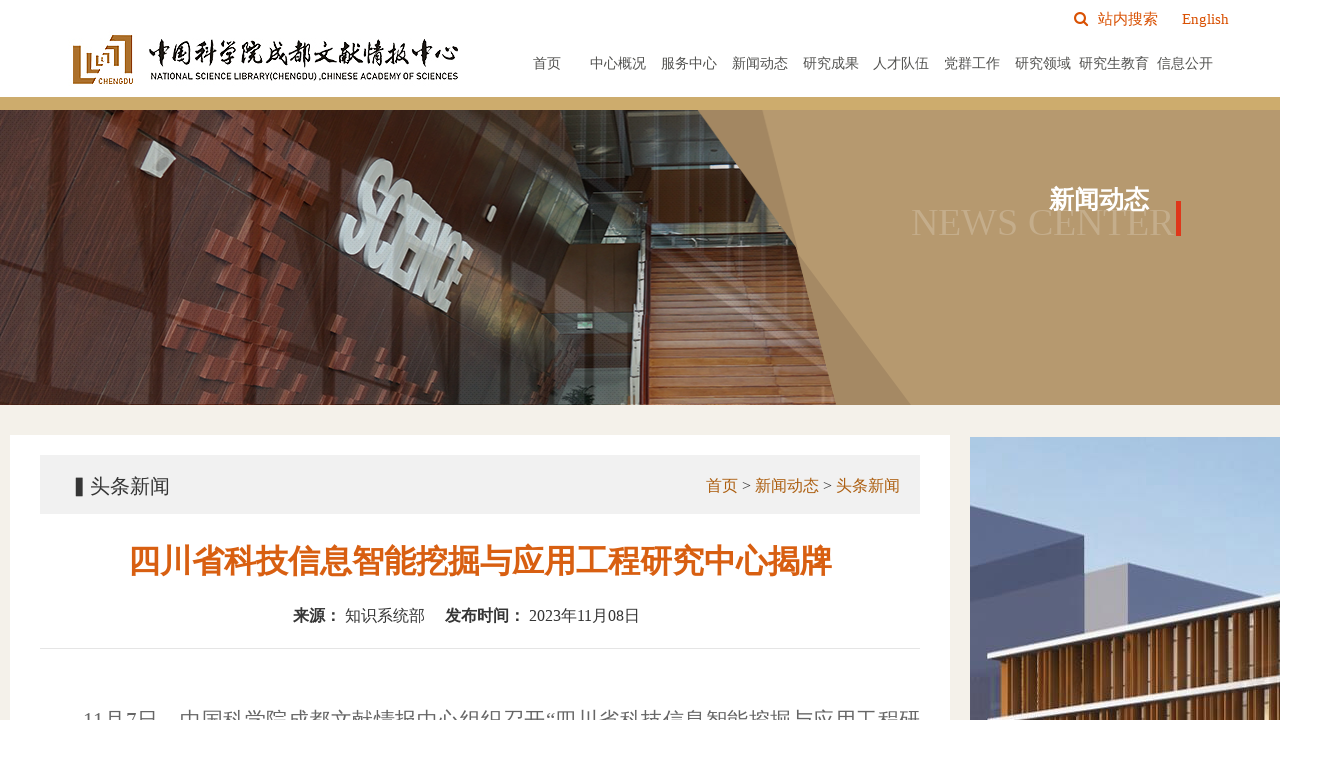

--- FILE ---
content_type: text/html
request_url: http://www.clas.ac.cn/Y2021xwdt/Y2021ttxw/202311/t20231108_6930381.html
body_size: 13273
content:
<!DOCTYPE html>
<html >
<head>
<meta charset="utf-8">
<meta http-equiv="Content-Type" content="text/html; charset=UTF-8">
<meta http-equiv="X-UA-Compatible" content="IE=edge">
<meta name="viewport" content="width=device-width, initial-scale=1">
<title>四川省科技信息智能挖掘与应用工程研究中心揭牌----中国科学院成都文献情报中心</title>
<link rel="stylesheet" href="../../../images/share.min.css">
<link rel="shortcut icon" href="//clas.cas.cn/images/2021_logo_ico.png" type="image/x-icon">


<link rel="stylesheet" type="text/css" href="//clas.cas.cn/images/2021_swiper.min.css">
<script src="//clas.cas.cn/images/2021_swiper.min.js"></script>
<link rel="stylesheet" type="text/css" href="//clas.cas.cn/images/2021_zui.min.css">

<link rel="stylesheet" type="text/css" href="//clas.cas.cn/images/2021_style.css">

<link rel="stylesheet" type="text/css" href="//clas.cas.cn/images/2021_base.css">

<link rel="stylesheet" type="text/css" href="//clas.cas.cn/images/2021_animate.min.css">

<link rel="stylesheet" type="text/css" href="//clas.cas.cn/images/2021_hover.css">

<link href="//api.cas.cn/lib/font-awesome/4.7.0/css/font-awesome.min.css" rel="stylesheet">

<script type="text/javascript" src="//clas.cas.cn/images/2021_jquery.js"></script>
<style>
@media (min-width: 767px) {
  #zw img {max-width: 600px;}
}
</style>

</head>
<body class="pager-size-menu" id="top">

<div class="head" >
  <div  class="topbox" id="header">
    <p>
     <span><span  class="topbox-text " ><a href="#collapseExample" data-toggle="collapse"   ><i class="fa fa-search  mr10 " ></i>站内搜索</a></span></span>
     <span class="topbox-text pl20"><a href="http://english.clas.cas.cn/"> English</a></span></p>
     <div class="collapse" id="collapseExample">
      <div style="height:50px;">
        <div style=" margin-right:15px;display: inline-block;
    z-index: 999;
    position: relative;
    float: right;">
          <form name="searchform" action="/../../search/index.html" method="get" target="_top">
          <input type="hidden" name="keyword" id="keywords" value="" />
          <input id="inputSearchExample3" type="search" name="searchword" placeholder="请输入关键词" class="inputbox" /> 
          <button class="btn btn-danger btn-sm f14  " type="button" id="sub-pc" style="margin-left:-20px; ">  搜 索 </button>
          </form>
        </div>
      </div>
    </div>
    <style>
    .inputbox{height:28px; width:300px; border:1px; font-size:14px; color:#666; padding-left:5px; background-color:#F4EDE1; border-color:#999;}
  </style>
</div>
<a name="top"></a>
<div class="logo lf" style="width:40%; padding-left:60px;"> <a href="/"> <img src="//clas.cas.cn/images/2021_logo.jpg" />
  <div class="p1"></div>
</a> </div>
<div class="mainNav rg" style="padding-right:60px;">
  <ul class="nav_pc">
    <li> <a class="a1" href="/">首页</a> </li>
    
    <li> 
      <a class="a1"  href="http://clas.cas.cn/Y2021zxgk/">中心概况</a>
      <div class="div1 mad1">
        <div class="p1"> 
          
          <a href="http://clas.cas.cn/Y2021zxgk/Y2021zxjj/">中心简介</a>  
          
          <a href="http://clas.cas.cn/Y2021zxgk/Y2021xrld/">现任领导</a>  
          
          <a href="http://clas.cas.cn/Y2021zxgk/Y2021lrld/">历任领导</a>  
          
          <a href="http://clas.cas.cn/Y2021zxgk/Y2021zzjg/">组织机构</a>  
          
          <a href="http://clas.cas.cn/Y2021zxgk/Y2021zxfm/">中心风貌</a>  
          
          <a href="http://clas.cas.cn/Y2021zxgk/Y2021dsj/">历史沿革</a>  
          
        </div>
        <div class="clear"></div>
      </div>
    </li>
    
    <li> 
      <a class="a1"  href="http://clas.cas.cn/Y2021wxfw/">服务中心</a>
      <div class="div1 mad1">
        <div class="p1"> 
          
          <a href="http://clas.cas.cn/Y2021wxfw/dgfw/">到馆服务</a>  
          
          <a href="http://clas.cas.cn/Y2021wxfw/Y2021kjcx/">科技查新</a>  
          
          <a href="http://www.las.ac.cn/front/dataBase/list?searchValue=&searchField=all">数据库</a>  
          
          <a href="http://opac.las.ac.cn/F/-?func=find-b&filter_request_5=51001">印本资源</a>  
          
          <a href="http://clas.cas.cn/jcfwpt/">自建资源</a>  
          
          <a href="http://clas.cas.cn/qkcb/">科技期刊</a>  
          
        </div>
        <div class="clear"></div>
      </div>
    </li>
    
    <li> 
      <a class="a1"  href="http://clas.cas.cn/Y2021xwdt/">新闻动态</a>
      <div class="div1 mad1">
        <div class="p1"> 
          
          <a href="http://clas.cas.cn/Y2021xwdt/Y2021ttxw/">头条新闻</a>  
          
          <a href="http://clas.cas.cn/Y2021xwdt/Y2021gzdt/">工作动态</a>  
          
          <a href="http://clas.cas.cn/Y2021xwdt/Y2021kyjz/">科研进展</a>  
          
          <a href="http://clas.cas.cn/Y2021xwdt/Y2021tzgg/">通知公告</a>  
          
          <a href="http://clas.cas.cn/Y2021xwdt/mtsm/">媒体扫描</a>  
          
        </div>
        <div class="clear"></div>
      </div>
    </li>
    
    <li> 
      <a class="a1"  href="http://clas.cas.cn/Y2021yjcg/">研究成果</a>
      <div class="div1 mad1">
        <div class="p1"> 
          
          <a href="http://clas.cas.cn/Y2021yjcg/Y2021zz/">专著</a>  
          
          <a href="http://clas.cas.cn/Y2021yjcg/Y2021yjbg/">研究报告</a>  
          
          <a href="http://clas.cas.cn/Y2021yjcg/Y2021jckb/">监测快报</a>  
          
        </div>
        <div class="clear"></div>
      </div>
    </li>
    
    <li> 
      <a class="a1"  href="http://clas.cas.cn/Y2021rcdw/">人才队伍</a>
      <div class="div1 mad1">
        <div class="p1"> 
          
          <a href="http://clas.cas.cn/Y2021rcdw/Y2021zg/">正高</a>  
          
          <a href="http://clas.cas.cn/Y2021rcdw/Y2021fg/">副高</a>  
          
        </div>
        <div class="clear"></div>
      </div>
    </li>
    
    <li> 
      <a class="a1"  href="http://clas.cas.cn/Y2021dqgz/">党群工作</a>
      <div class="div1 mad1">
        <div class="p1"> 
          
          <a href="http://clas.cas.cn/Y2021dqgz/Y2021djdt/">党建动态</a>  
          
          <a href="http://clas.cas.cn/Y2021dqgz/Y2021qtgz/">群团工作</a>  
          
          <a href="http://clas.cas.cn/Y2021dqgz/Y2021cxwh/">创新文化</a>  
          
          <a href="http://clas.cas.cn/Y2021dqgz/zthd/">专题活动</a>  
          
          <a href="http://clas.cas.cn/Y2021dqgz/Y2021wfwjjb/">违法违纪举报</a>  
          
        </div>
        <div class="clear"></div>
      </div>
    </li>
    
    <li> 
      <a class="a1"  href="http://clas.cas.cn/Y2021yjly/">研究领域</a>
      <div class="div1 mad1">
        <div class="p1"> 
          
        </div>
        <div class="clear"></div>
      </div>
    </li>
    
    <li> 
      <a class="a1"  href="http://clas.cas.cn/Y2021yjsjy/">研究生教育</a>
      <div class="div1 mad1">
        <div class="p1"> 
          
          <a href="http://clas.cas.cn/Y2021yjsjy/jbgk/">基本概况</a>  
          
          <a href="http://clas.cas.cn/Y2021yjsjy/Y2021dsjs/">导师介绍</a>  
          
          <a href="http://clas.cas.cn/Y2021yjsjy/Y2021sszs/">硕士招生</a>  
          
          <a href="http://clas.cas.cn/Y2021yjsjy/Y2021bszs/">博士招生</a>  
          
        </div>
        <div class="clear"></div>
      </div>
    </li>
    
    <li> 
      <a class="a1"  href="http://clas.cas.cn/Y2021xxgk/">信息公开</a>
      <div class="div1 mad1">
        <div class="p1"> 
          
          <a href="http://clas.cas.cn/Y2021xxgk/xxgkml/">信息公开目录</a>  
          
          <a href="http://clas.cas.cn/Y2021xxgk/xxgkgd/">信息公开规定</a>  
          
          <a href="http://clas.cas.cn/Y2021xxgk/xxgkzn/">信息公开指南</a>  
          
          <a href="http://clas.cas.cn/Y2021xxgk/ysqgk/">依申请公开</a>  
          
          <a href="http://clas.cas.cn/Y2021xxgk/xxgkndbg/">信息公开年度报告</a>  
          
          <a href="http://clas.cas.cn/Y2021xxgk/xxgklxfs/">信息公开联系方式</a>  
          
        </div>
        <div class="clear"></div>
      </div>
    </li>
    

    <div class="clear"></div>
  </ul>
</div>
<div class="clear"></div>
</div>
<div class="moblie_head">
  <div  class="topbox">
    <p ><span class="topbox-text"><a href="http://english.clas.cas.cn/"> English</a></span> <span class="topbox-text pl20"><a href="//clas.cas.cn/old"> 旧版网站</a></span></p>
  </div>
  <div class="clear " style="height:0px !important; padding:0px; margin:0px;"></div>
  <div class="lf"> <a href="/"> <img src="//clas.cas.cn/images/2021_logo.jpg" style="width:304px; height:45px;" /></a> </div>
  <div class="rg"> <a href="javascript:;" class="a_js"> <img src="//clas.cas.cn/images/2021_1_07.png" /></a> </div>
  <div class="clear"></div>
</div>
<div class="a_txt">
  <div class="div1 a_closed"></div>
  <div class="div2"> <a href="javascript:;" class="a_closed"> <img src="//clas.cas.cn/images/2021_close.png" width="22" /></a> </div>
  <div class="div3">
    <ul>
      <li> <a href="/">首页</a> </li>
      
      <li> 
        <a class="a_js2" href="http://clas.cas.cn/Y2021zxgk/">中心概况</a>
        <div class="a_txt2"> 
          
          <a href="http://clas.cas.cn/Y2021zxgk/Y2021zxjj/">中心简介</a>  
          
          <a href="http://clas.cas.cn/Y2021zxgk/Y2021xrld/">现任领导</a>  
          
          <a href="http://clas.cas.cn/Y2021zxgk/Y2021lrld/">历任领导</a>  
          
          <a href="http://clas.cas.cn/Y2021zxgk/Y2021zzjg/">组织机构</a>  
          
          <a href="http://clas.cas.cn/Y2021zxgk/Y2021zxfm/">中心风貌</a>  
          
          <a href="http://clas.cas.cn/Y2021zxgk/Y2021dsj/">历史沿革</a>  
          
        </div>
      </li>
      
      <li> 
        <a class="a_js2" href="http://clas.cas.cn/Y2021wxfw/">服务中心</a>
        <div class="a_txt2"> 
          
          <a href="http://clas.cas.cn/Y2021wxfw/dgfw/">到馆服务</a>  
          
          <a href="http://clas.cas.cn/Y2021wxfw/Y2021kjcx/">科技查新</a>  
          
          <a href="http://www.las.ac.cn/front/dataBase/list?searchValue=&searchField=all">数据库</a>  
          
          <a href="http://opac.las.ac.cn/F/-?func=find-b&filter_request_5=51001">印本资源</a>  
          
          <a href="http://clas.cas.cn/jcfwpt/">自建资源</a>  
          
          <a href="http://clas.cas.cn/qkcb/">科技期刊</a>  
          
        </div>
      </li>
      
      <li> 
        <a class="a_js2" href="http://clas.cas.cn/Y2021xwdt/">新闻动态</a>
        <div class="a_txt2"> 
          
          <a href="http://clas.cas.cn/Y2021xwdt/Y2021ttxw/">头条新闻</a>  
          
          <a href="http://clas.cas.cn/Y2021xwdt/Y2021gzdt/">工作动态</a>  
          
          <a href="http://clas.cas.cn/Y2021xwdt/Y2021kyjz/">科研进展</a>  
          
          <a href="http://clas.cas.cn/Y2021xwdt/Y2021tzgg/">通知公告</a>  
          
          <a href="http://clas.cas.cn/Y2021xwdt/mtsm/">媒体扫描</a>  
          
        </div>
      </li>
      
      <li> 
        <a class="a_js2" href="http://clas.cas.cn/Y2021yjcg/">研究成果</a>
        <div class="a_txt2"> 
          
          <a href="http://clas.cas.cn/Y2021yjcg/Y2021zz/">专著</a>  
          
          <a href="http://clas.cas.cn/Y2021yjcg/Y2021yjbg/">研究报告</a>  
          
          <a href="http://clas.cas.cn/Y2021yjcg/Y2021jckb/">监测快报</a>  
          
        </div>
      </li>
      
      <li> 
        <a class="a_js2" href="http://clas.cas.cn/Y2021rcdw/">人才队伍</a>
        <div class="a_txt2"> 
          
          <a href="http://clas.cas.cn/Y2021rcdw/Y2021zg/">正高</a>  
          
          <a href="http://clas.cas.cn/Y2021rcdw/Y2021fg/">副高</a>  
          
        </div>
      </li>
      
      <li> 
        <a class="a_js2" href="http://clas.cas.cn/Y2021dqgz/">党群工作</a>
        <div class="a_txt2"> 
          
          <a href="http://clas.cas.cn/Y2021dqgz/Y2021djdt/">党建动态</a>  
          
          <a href="http://clas.cas.cn/Y2021dqgz/Y2021qtgz/">群团工作</a>  
          
          <a href="http://clas.cas.cn/Y2021dqgz/Y2021cxwh/">创新文化</a>  
          
          <a href="http://clas.cas.cn/Y2021dqgz/zthd/">专题活动</a>  
          
          <a href="http://clas.cas.cn/Y2021dqgz/Y2021wfwjjb/">违法违纪举报</a>  
          
        </div>
      </li>
      
      <li> 
        <a class="a_js2" href="http://clas.cas.cn/Y2021yjly/">研究领域</a>
        <div class="a_txt2"> 
          
        </div>
      </li>
      
      <li> 
        <a class="a_js2" href="http://clas.cas.cn/Y2021yjsjy/">研究生教育</a>
        <div class="a_txt2"> 
          
          <a href="http://clas.cas.cn/Y2021yjsjy/jbgk/">基本概况</a>  
          
          <a href="http://clas.cas.cn/Y2021yjsjy/Y2021dsjs/">导师介绍</a>  
          
          <a href="http://clas.cas.cn/Y2021yjsjy/Y2021sszs/">硕士招生</a>  
          
          <a href="http://clas.cas.cn/Y2021yjsjy/Y2021bszs/">博士招生</a>  
          
        </div>
      </li>
      
      <li> 
        <a class="a_js2" href="http://clas.cas.cn/Y2021xxgk/">信息公开</a>
        <div class="a_txt2"> 
          
          <a href="http://clas.cas.cn/Y2021xxgk/xxgkml/">信息公开目录</a>  
          
          <a href="http://clas.cas.cn/Y2021xxgk/xxgkgd/">信息公开规定</a>  
          
          <a href="http://clas.cas.cn/Y2021xxgk/xxgkzn/">信息公开指南</a>  
          
          <a href="http://clas.cas.cn/Y2021xxgk/ysqgk/">依申请公开</a>  
          
          <a href="http://clas.cas.cn/Y2021xxgk/xxgkndbg/">信息公开年度报告</a>  
          
          <a href="http://clas.cas.cn/Y2021xxgk/xxgklxfs/">信息公开联系方式</a>  
          
        </div>
      </li>
      
      <div class="clear"></div>
    </ul>
  </div>
</div>

<style>
#banner-imgchange {
    width:100%;
    height: 315px;
    position: relative;
}

#banner-imgchange div {
   width:100%;
   height: 315px;
   position: absolute;
   background-size: cover;
}

#imgslide1 {
    background-image: url(../../images/P020211217530568149582.jpg);
    animation: imgslide1 12s infinite;
}
.chnlList{
display:none;
}
.en-title{
    font-family: Times New Roman;
    font-size: 65px;
    color: rgba(255, 255, 255, .2);

position:relative;
text-transform: uppercase;
}
.en-title:after{
content: "";
    display: block;
    position: absolute;
    height: 59px;
    top: 0;
    border-right: 5px solid #df371a;
    right: -7px;
}
@keyframes imgslide1 {
    0%, 10% {
        opacity: 1;
    }

    25%, 100% {
        opacity: 0;
    }
}

#imgslide2 {
    background-image: url(../../images/P020211217530683865269.jpg);
    animation: imgslide2 12s infinite;
}

@keyframes imgslide2 {
    0%, 35% {
        opacity: 1;
    }

    50%, 100% {
        opacity: 0;
    }
}

#imgslide3 {
    background-image: url();
    animation: imgslide3 12s infinite;
}

@keyframes imgslide3 {
    0%, 60% {
        opacity: 1;
    }

    75%, 100% {
        opacity: 0;
    }
}

#imgslide4 {
        background-image: url(/images/2021_banner-bj2.jpg); /*额外添加的最下层图片，应与最上层图片一致，
        这样在animation周期变更时，视觉上能平顺过渡*/
        
    }
@media(max-width:767px){
.chnlList{
display:block;
}
.en-title{
display:none;
}
}
</style>

<div class="news-banner3 hidden-xs  "> 
    <div class="row">
        <div class="col-lg-8">
           <div id="banner-imgchange" > 
            <div id="imgslide4"></div>
            <div id="imgslide3"></div><!--书写顺序应与实际播放顺序相反-->
            <div id="imgslide2"></div>
            <div id="imgslide1"></div> 
        </div>
        <!--色块-->
    </div>
    <div class="col-lg-4 hidden-md hidden-sm">
        <!--色块-->
        <p class="fl"><img src="//clas.cas.cn/images/2021_jihe.png" class="hidden-md" style="margin-left:-195px; z-index:10;  position: relative;" /></p>
        <!--标题文字-->
        <div class="banner-titlebox  " style=" z-index:50;  position: relative;">
            <p class="wow animated slideInDown " style=" padding-top:60px;">
                <span class="banner-title" ><b>新闻动态</b></span>
<span class="en-title"></span>
                <br>
<abbr class="chnlList">
                
                <span class="banner-a ">  <a href="../">头条新闻</a> / </span> 
                
                <span class="banner-a ">  <a href="../../Y2021gzdt/">工作动态</a> / </span> 
                
                <span class="banner-a ">  <a href="../../Y2021kyjz/">科研进展</a> / </span> 
                
                <span class="banner-a ">  <a href="../../Y2021tzgg/">通知公告</a> / </span> 
                
                <span class="banner-a ">  <a href="../../mtsm/">媒体扫描</a> / </span> 
                 
</abbr>
            </p>  
        </div>
    </div>
</div>
</div>
<script>
var curchnl = '头条新闻';
$(".banner-a").each(function(){
if($(this).children("a").text()==curchnl){
$(this).addClass("active");
}
})
</script>
<!--移动端 banner -->
<div class="news-banner hidden-lg hidden-md hidden-sm "> 
   <div class="name-box">
    <div class="title mt10 ">
        <p class="wow  animated slideInDown " style="visibility: visible; animation-name: slideInDown;">
         <h4 class="text-white  wow  animated slideInDown" style="visibility: visible; animation-name: slideInDown;">— <b>新闻动态</b> —</h4>

         <br> 
         
         <span class="banner-a ">  <a href="../"  >头条新闻</a> / </span>
         
         <span class="banner-a ">  <a href="../../Y2021gzdt/"  >工作动态</a> / </span>
         
         <span class="banner-a ">  <a href="../../Y2021kyjz/"  >科研进展</a> / </span>
         
         <span class="banner-a ">  <a href="../../Y2021tzgg/"  >通知公告</a> / </span>
         
         <span class="banner-a ">  <a href="../../mtsm/"  >媒体扫描</a> / </span>
         
     </p>
 </div>
</div>
</div>

<div  style="background-color:#f4f1ea; width:100%" id="kjwx">
<div class="container ">
<div class="row">
<div class="col-lg-9 col-xs-12 animated slideInLeft">
<div class=" pt20  kuang">
  <div class="pt20 pb15 pl20 pr20 mb10 hl-default hidden-xs">
    <span class="mr20  f20  ml10">▍头条新闻</span> 
    <div class="fr  c999"><p><a href="../../../" title="首页" class='f16 CurrChnlCls'>首页</a>&nbsp;&gt;&nbsp;<a href="../../" title="新闻动态" class='f16 CurrChnlCls'>新闻动态</a>&nbsp;&gt;&nbsp;<a href="../" title="头条新闻" class='f16 CurrChnlCls'>头条新闻</a></p></div>       
  </div>
<div id="newsbox " >
    <article class="article article-condensed">
      <div>
        <h1 class=" text-center newstitle2">四川省科技信息智能挖掘与应用工程研究中心揭牌</h1>
        <section class="text-center">
          <dl class="dl-inline  c666 f16 mt20">
                  
            <dt>来源：</dt>
            <dd>知识系统部</dd><br class="hidden-lg  hidden-md" >
            <dt>发布时间：</dt>
            <dd>2023年11月08日</dd>
               <!--<dt>阅读：</dt>
            <dd>4332次</dd>-->
            <dt>&nbsp;</dt>
            <dd></dd>
          </dl>
        </section>

      </div>
      
             <hr>
      <section class=" pb15  text0  ">
       <div  id="zw">
         <div class="TRS_Editor">
 &nbsp; 
 <p class="MsoNormal" style="text-indent:32.0pt;mso-char-indent-count:2.0"><span lang="EN-US" style="font-size:16.0pt;font-family:仿宋_GB2312;background:white">11</span><span style="font-size:16.0pt;font-family:仿宋_GB2312;background:white">月<span lang="EN-US">7</span>日，中国科学院成都文献情报中心组织召开“四川省科技信息智能挖掘与应用工程研究中心揭牌暨<span lang="EN-US">2023</span>年度学术研讨会”。中国科学院成都分院副院长刘庆、中国科学院文献情报中心副主任张智雄、中国科学院成都文献情报中心党委书记曲建升、四川省发展和改革委员会创新驱动发展中心副主任陈冕、四川省发展和改革委员会原二级巡视员何枫共同为“四川省科技信息智能挖掘与应用工程研究中心”揭牌。中国科学院成都分院科技合作处处长王一丁、特邀专家以及工程研究中心业务骨干等<span lang="EN-US">20</span>余人参加会议。中国科学院成都文献情报中心副主任房俊民主持会议。</span></p> 
 <p class="MsoNormal" style="text-align: center; text-indent: 32pt;"><span style="font-family: 仿宋_GB2312; background: white;"><font size="3"><img src="./W020240315375997325232.jpg" style="border-width: 0px;" alt="" needdownload="true" data-needdownload="true" picname OLDSRC="W020240315375997325232.jpg" /></font></span></p> 
 <p class="MsoNormal" style="text-align: center; text-indent: 32pt;"><span style="font-family: 仿宋_GB2312; background: white;"><font size="3">会议现场</font></span></p> 
 <p class="MsoNormal" style="text-indent:32.0pt;mso-char-indent-count:2.0"><span style="font-size:16.0pt;font-family:仿宋_GB2312;background:white"><span style="font-size: 16pt;">刘庆表示，工程研究中心的成立将为加速区域科技创新汇聚更多的智力支撑和科技支撑，为中国科学院支撑成渝科技创新中心建设聚集一批全国重点实验室、一批现代化研究所、一批高水平创新创业人才奠定高质量的科技信息资源基础。中国科学院成都分院将全力支持工程研究中心建设和发展。</span></span></p> 
 <p class="MsoNormal" style="text-align: center; text-indent: 32pt;"><span style="font-family: 仿宋_GB2312; background: white;"><font size="3"><img src="./W020240315375998906251.jpg" style="border-width: 0px;" alt="" needdownload="true" data-needdownload="true" picname OLDSRC="W020240315375998906251.jpg" /></font></span></p> 
 <p class="MsoNormal" style="text-align: center; text-indent: 32pt;"><span style="font-family: 仿宋_GB2312; background: white;"><font size="3">刘庆致辞</font></span></p> 
 <p class="MsoNormal" style="text-indent:32.0pt;mso-char-indent-count:2.0"><span style="font-size: 16pt; font-family: 仿宋_GB2312; background-image: initial; background-position: initial; background-size: initial; background-repeat: initial; background-attachment: initial; background-origin: initial; background-clip: initial;">曲建升表示，在四川省发改委的支持与中国科学院成都分院的指导下，成都文献情报中心将全力建设与充分运用工程研究中心的重要平台，聚焦特色领域，开展科技信息资源的深度整合与本地化、智能挖掘与分析、科技信息应用与服务等方面的关键技术攻关，建立工程化科研、科学验证与知识转化的基础设施条件和场地，培育相关领域高精尖人才，搭建科研与产业之间的桥梁，从而加快相关领域的技术创新和成果转化，服务国家大院大所。<span lang="EN-US">
    <o:p></o:p></span></span></p> 
 <p class="MsoNormal" style="text-align: center; text-indent: 32pt;"><span style="font-family: 仿宋_GB2312; background-image: initial; background-position: initial; background-size: initial; background-repeat: initial; background-attachment: initial; background-origin: initial; background-clip: initial;"><font size="3"><img src="./W020240315375999082570.jpg" style="border-width: 0px;" alt="" needdownload="true" data-needdownload="true" picname OLDSRC="W020240315375999082570.jpg" /><br> </font></span></p> 
 <p class="MsoNormal" style="text-align: center; text-indent: 32pt;"><span style="font-family: 仿宋_GB2312; background-image: initial; background-position: initial; background-size: initial; background-repeat: initial; background-attachment: initial; background-origin: initial; background-clip: initial;"><font size="3">曲建升致辞</font></span></p> 
 <p class="MsoNormal" style="text-indent:32.0pt;mso-char-indent-count:2.0"><span style="font-size: 16pt; font-family: 仿宋_GB2312; background-image: initial; background-position: initial; background-size: initial; background-repeat: initial; background-attachment: initial; background-origin: initial; background-clip: initial;">工程研究中心副主任杨宁副研究馆员就工程研究中心组建情况和<span lang="EN-US">2023</span>年的进展进行了汇报。<span lang="EN-US">
    <o:p></o:p></span></span></p> 
 <p class="MsoNormal" style="text-align: center; text-indent: 32pt;"><span style="font-family: 仿宋_GB2312; background-image: initial; background-position: initial; background-size: initial; background-repeat: initial; background-attachment: initial; background-origin: initial; background-clip: initial;"><font size="3"><img src="./W020240315375999237327.jpg" style="border-width: 0px;" alt="" needdownload="true" data-needdownload="true" picname OLDSRC="W020240315375999237327.jpg" /><br> </font></span></p> 
 <p class="MsoNormal" style="text-align: center; text-indent: 32pt;"><span style="font-family: 仿宋_GB2312; background-image: initial; background-position: initial; background-size: initial; background-repeat: initial; background-attachment: initial; background-origin: initial; background-clip: initial;"><font size="3">杨宁作报告</font></span></p> 
 <p class="MsoNormal" style="text-indent:32.0pt;mso-char-indent-count:2.0"><span style="font-size: 16pt; font-family: 仿宋_GB2312; background-image: initial; background-position: initial; background-size: initial; background-repeat: initial; background-attachment: initial; background-origin: initial; background-clip: initial;">与会专家围绕工程研究中心建设内容和建设方案进行了现场交流与研讨。<span lang="EN-US">
    <o:p></o:p></span></span></p> 
 <p class="MsoNormal" style="text-indent:32.0pt;mso-char-indent-count:2.0"><span style="font-size: 16pt; font-family: 仿宋_GB2312; background-image: initial; background-position: initial; background-size: initial; background-repeat: initial; background-attachment: initial; background-origin: initial; background-clip: initial;"> </span></p> 
 <p class="MsoNormal" style="margin-bottom:6.0pt;text-indent:32.0pt;mso-char-indent-count:
2.0;line-height:29.0pt;mso-line-height-rule:exactly"><span style="font-size:
16.0pt;font-family:仿宋;mso-bidi-font-family:&quot;Times New Roman&quot;">四川省科技信息智能挖掘与应用工程研究中心是四川省发展和改革委员会批准成立的省级工程研究中心，由中国科学院成都文献情报中心组建。工程研究中心旨在开展数字化、智能化、精准化、特色化的科技信息智能挖掘与应用研究，面向生物科技、信息科技、大科学装置、知识产权和未来新兴产业五大领域，构建多源科技信息资源集成数据库，研发科技信息数据建模和知识发现技术，形成一系列领域特色科技信息数据产品和服务平台，产生一系列决策和咨询产品，服务重大科技创新。</span><span lang="EN-US" style="font-size: 16pt; font-family: 仿宋_GB2312; background-image: initial; background-position: initial; background-size: initial; background-repeat: initial; background-attachment: initial; background-origin: initial; background-clip: initial;">
   <o:p></o:p></span></p> 
 <p class="MsoNormal" style="text-align: center; margin-bottom: 6pt; text-indent: 32pt; line-height: 29pt;"><span style="font-family: 仿宋;"><font size="3"><img src="./W020240315375999480592.jpg" style="border-width: 0px;" alt="" needdownload="true" data-needdownload="true" picname OLDSRC="W020240315375999480592.jpg" /><br> </font></span></p> 
 <p class="MsoNormal" style="text-align: center; margin-bottom: 6pt; text-indent: 32pt; line-height: 29pt;"><span style="font-family: 仿宋;"><font size="3">“四川省科技信息智能挖掘与应用工程研究中心”揭牌</font></span></p> 
 <p class="MsoNormal" style="margin-bottom:6.0pt;text-indent:32.0pt;mso-char-indent-count:
2.0;line-height:29.0pt;mso-line-height-rule:exactly">&nbsp;</p> 
 <p class="MsoNormal" style="text-indent: 0px;"><font face="仿宋_GB2312"><span style="font-size: 21.3333px;"><br> </span></font></p> 
 <p class="MsoNormal" style="text-align: center; text-indent: 32pt;"><span style="font-size:16.0pt;font-family:仿宋_GB2312;background:white"><br> </span></p>
</div>
       </div>    
       <div class="wrap-appendix">附件下载：
        <ul>
        </ul>
      </div>
   <!-- <p class="mt30"> 附件：<img src="images/2021_word.jpg" style="width:20px; height:18px;" /><a href="#">成都文献情报中心召开2020年工作计划推进会...</a></p>  --> 
<div class="text-center ">
      <p class="fr bshare-custom icon-medium social-share" data-initialized="true">
       <span class="f16 " >分享： </span>
     <a href="#" class="bshare-weixin social-share-icon icon-wechat">  <img src="../../../images/2021_share1.png" width="30" height="30" style="vertical-align: middle;" /></a>
        <a href="#" class="bshare-sinaminiblog social-share-icon icon-weibo">  <img src="../../../images/2021_share2.png" width="30" height="30" style="vertical-align: middle;" /></a>
        <!-- <a href="#">  <img src="../../../images/2021_share3.png" width="30" height="30" style="vertical-align: middle;" /></a>
         <a href="#" > <img src="../../../images/2021_share4.png" width="30" height="30" style="vertical-align: middle;" /></a> -->
         </p>
       </div>
							<script src="/images/social-share.js"></script> 
							<script src="/images/qrcode.js"></script>
<div class="clear " >  </div>
  
      </section>
       <hr class="  hidden-xs">   
      <div class="other-news f16  mt40 mb50 pl15 pr15  hidden-xs hidden-md hidden-sm">
        
        <p class="fl"> <a href="./t20231108_6930385.html" class="c3d55a7">上一条：中国科学院成都文献情报中心全面启用新馆服务空间</a></p>
        
        
        <p class="fr text-right"><a href="./t20231108_6930380.html" class="c3d55a7">下一条：科技创新政策四川省软科学研究基地正式揭牌</a></p>
        
        </div>
    </article>
  </div>

</div>
</div>
<div class="col-lg-3 col-xs-12 hidden-xs  hidden-md hidden-sm wow  animated slideInRight " >
  <img src="../../../images/2021_building.jpg" style="border-radius:0px;margin-top:22px;" />
  <marquee id="affiche" align="left" behavior="scroll"  direction="up" height="280" width="100%" hspace="0" vspace="20" loop="-1" scrollamount="5" scrolldelay="100" onMouseOut="this.start()" onMouseOver="this.stop()">
    <ul class="f16  list-style pt5 pb5 " >
      <!--公告跑马灯--><!--9 All Code  Author by:Xu Yuan / Time:2021/08/18-->
      
      <li class="mt10"><a href="../../Y2021tzgg/202504/t20250428_7618394.html" target="_blank" class=" text-gray "><span class="mr5" >[04/28]</span>第八届科学计量与科技评价天府论坛（2025）会议通知（第一轮）</a> </li>
      
      <li class="mt10"><a href="../../Y2021tzgg/202501/t20250127_7524113.html" target="_blank" class=" text-gray "><span class="mr5" >[01/27]</span>中国科学院成都文献情报中心优秀人才招聘启事</a> </li>
      
      <li class="mt10"><a href="../../Y2021tzgg/202504/t20250418_7604142.html" target="_blank" class=" text-gray "><span class="mr5" >[04/18]</span>中国科学院成都文献情报中心特别研究助理招聘启事（2025年4月）</a> </li>
      
      <li class="mt10"><a href="../../Y2021tzgg/202504/t20250418_7604139.html" target="_blank" class=" text-gray "><span class="mr5" >[04/18]</span>中国科学院成都文献情报中心项目聘用人员招聘启事（2025年4月）</a> </li>
      
      <li class="mt10"><a href="../../Y2021tzgg/202504/t20250423_7607860.html" target="_blank" class=" text-gray "><span class="mr5" >[04/23]</span>第十一届“全民悦读 书香科院”活动</a> </li>
      
      <li class="mt10"><a href="../../Y2021tzgg/202504/t20250407_7589679.html" target="_blank" class=" text-gray "><span class="mr5" >[04/07]</span>中国科学院成都文献情报中心2025年数据与知识科学实验室开放研究课题申报指南</a> </li>
      
    </ul>
  </marquee>

</div>

</div>

</div>
 </div>
<div class="footer ">
  <div class="container mt30"> 
 <div class="hidden-xs  hidden-md hidden-sm"  >
    <div class="col-xs-3 ">
      <p class="footer-title">版权所有：<br>
      中国科学院成都文献情报中心</p>
      <p class="mt30 text-gray "> <a href="https://beian.miit.gov.cn/" target="_blank">蜀ICP备05003827号-1</a> <a target="_blank" href="http://www.beian.gov.cn/portal/registerSystemInfo?recordcode=51010702002683" style="display:inline-block;text-decoration:none;height:20px;line-height:20px;"><img src="/images/beian.png" style="float:left;" />川公网安备 51010702002683号</a><br>
        地 址：四川天府新区群贤南街289号 <br>
        邮 编：610299<br>
        邮 箱：kjc@clas.ac.cn <br>
      </p>
    </div>
    <div class="col-xs-6 ">
      <p class="footer-title">友情链接</p>
      <div class="linkweb">
        <select name="" size="1" onchange="if(this.selectedIndex!=0)window.open(this.options[this.selectedIndex].value,'','')">
          <option>中科院系统</option>
          
          <option value="http://www.cas.cn/">中国科学院</option>
          
          <option value="http://www.cdb.cas.cn/">中国科学院成都分院</option>
          
          <option value="http://www.las.ac.cn">中科院文献情报中心</option>
          
          <option value="http://www.llas.cas.cn">西北生态环境资源研究院文献中心</option>
          
          <option value="http://www.whlib.ac.cn">中科院武汉文献情报中心</option>
          
          <option value="http://www.caship.ac.cn">中科院知识产权投资有限公司</option>
          
          <option value="http://www.ihep.cas.cn/">高能物理研究所</option>
          
        </select>
        <select name="" size="1" onchange="if(this.selectedIndex!=0)window.open(this.options[this.selectedIndex].value,'','')">
          <option>地方合作政府机构</option>
          
          <option value="http://ggfw.cnipa.gov.cn:8010">国家知识产权公共服务网（试运行版)</option>
          
          <option value="http://www.sckx.org.cn/">四川省科学技术协会</option>
          
          <option value="http://scskl.cn/">四川省社会科学界联合会</option>
          
          <option value="http://kjj.my.gov.cn">绵阳市科技局</option>
          
          <option value="http://kjj.neijiang.gov.cn">内江市科技局</option>
          
          <option value="http://www.cdkjfw.com//">科创通</option>
          
        </select>
        <select name="" size="1" onchange="if(this.selectedIndex!=0)window.open(this.options[this.selectedIndex].value,'','')">
          <option>地方合作单位企业</option>
          
          <option value="http://www.sass.cn">四川省社会科学院</option>
          
          <option value="http://www.istisc.cn/istisc/">四川省科技信息研究所</option>
          
          <option value="http://www.gxas.cn/">广西科学院</option>
          
          <option value="http://www.scu.edu.cn">四川大学</option>
          
          <option value="http://www.uestc.edu.cn">电子科技大学</option>
          
          <option value="http://www.swjtu.edu.cn">西南交通大学</option>
          
          <option value="http://www.npic.ac.cn">中国核动力研究设计院</option>
          
          <option value="http://www.caep.ac.cn">中国工程物理研究院</option>
          
          <option value="http://www.dyyczx.com/">德阳中科育成中心</option>
          
          <option value="http://www.changhong.com.cn">长虹集团</option>
          
          <option value="http://www.haier.net/cn/">海尔集团</option>
          
        </select>
        <select name="" size="1" onchange="if(this.selectedIndex!=0)window.open(this.options[this.selectedIndex].value,'','')">
          <option>国际图书信息机构</option>
          
          <option value="http://www.ifla.org">IFLA</option>
          
          <option value="http://www.oclc.org/home.en.html">OCLC</option>
          
          <option value="http://www.godan.info/">GODAN</option>
          
          <option value="http://library.stanford.edu">斯坦福大学图书馆</option>
          
          <option value="http://www.library.gatech.edu">佐治亚理工学院图书馆</option>
          
        </select>
        <select name="" size="1" onchange="if(this.selectedIndex!=0)window.open(this.options[this.selectedIndex].value,'','')">
          <option>国际智库</option>
          
          <option value="https://www.chathamhouse.org">英国皇家国际事务研究所</option>
          
          <option value="http://carnegieendowment.org">美国卡内基和平基金会</option>
          
          <option value="http://bruegel.org">比利时布勒哲尔</option>
          
          <option value="http://www.sipri.org">斯德哥尔摩国际和平研究所</option>
          
          <option value="http://www.rand.org">兰德公司</option>
          
          <option value="https://www.iiss.org">英国国际战略研究所</option>
          
        </select>
        <select name="" size="1" onchange="if(this.selectedIndex!=0)window.open(this.options[this.selectedIndex].value,'','')">
          <option>首批高端智库名录</option>
          
          <option value="http://www.drc.gov.cn">国务院发展研究中心</option>
          
          <option value="http://cass.cssn.cn">中国社会科学院</option>
          
          <option value="http://www.cas.cn">中国科学院</option>
          
          <option value="http://www.cae.cn/cae/html/main/index.html">中国工程院</option>
          
          <option value="http://www.ccps.gov.cn">中央党校</option>
          
          <option value="http://www.ccps.gov.cn/">国家行政学院</option>
          
          <option value="http://www.xinhuanet.com">新华社</option>
          
          <option value="http://niis.cass.cn">中国社科院亚太与全球战略研究院</option>
          
          <option value="http://www.cicir.ac.cn/NEW/index.html">中国现代国际关系研究院</option>
          
          <option value="http://www.iccs.tsinghua.edu.cn/">清华大学国情研究院</option>
          
          <option value="http://translaw.whu.edu.cn">武汉大学国际法研究所</option>
          
          <option value="http://www.sass.org.cn">上海社会科学院</option>
          
          <option value="http://etri.cnpc.com.cn">中国石油经济技术研究院</option>
          
          <option value="http://www.cciee.org.cn">中国国际经济交流中心</option>
          
          <option value="http://www.cdi.com.cn">综合开发研究院(中国·深圳)</option>
          
        </select>
        <select name="" size="1" onchange="if(this.selectedIndex!=0)window.open(this.options[this.selectedIndex].value,'','')">
          <option>智库研究相关网站</option>
          
          <option value="http://www.chinathinktanks.org.cn">中国智库网</option>
          
          <option value="http://www.china.com.cn/opinion/think/index.htm">中国网-智库中国</option>
          
          <option value="http://www.chinesethinktanks.cn/toLogin">中华智库研究网</option>
          
        </select>
        <select name="" size="1" onchange="if(this.selectedIndex!=0)window.open(this.options[this.selectedIndex].value,'','')">
          <option>内部办公</option>
          
          <option value="https://clas.arp.cn/">ARP系统</option>
          
          <option value="https://mail.cstnet.cn">邮箱系统</option>
          
          <option value="https://workflow.las.ac.cn/wui/main.jsp?templateId=1">新电子馆务平台</option>
          
          <option value="http://swxx.clas.ac.cn">所务网</option>
          
          <option value="http://sep.ucas.ac.cn">教育业务管理平台</option>
          
          <option value="http://www.casmooc.cn">中科院继续教育网</option>
          
          <option value="http://ir.las.ac.cn">机构知识库</option>
          
          <option value="http://www.zbrjcg.gov.cn/home">中央政府采购网</option>
          
          <option value="https://www.gpticket.org/login.action">政府采购机票管理网站</option>
          
        </select>
      </div>
    </div>
    <div class="col-xs-3  ">
      <p class="ml30">
        <p class="footer-title">咨询电话</p>
        <p class="footer-tel">028-85224282</p>
        <p class=" mt10"> <span class="mr5 fl"><a href="https://bszs.conac.cn/sitename?method=show&id=08D22DA59C400459E053012819AC255F" target="_blank"><img src="//clas.cas.cn/images/2021_bah.png" /></a></span> <span class="mr5 fl"><img src="//clas.cas.cn/images/2021_ewm.jpg" /></span> </p>
      </p>
    </div>
  </div>
  <div  class="hidden-lg">
    <p class="footer-title text-center f16" style="mt0">版权所有：中国科学院成都文献情报中心</p>
    <p class="mt10 text-gray text-center f14 "> <a href="https://beian.miit.gov.cn/" target="_blank">蜀ICP备05003827号</a> <a target="_blank" href="http://www.beian.gov.cn/portal/registerSystemInfo?recordcode=51010702002683" style="display:inline-block;text-decoration:none;height:20px;line-height:20px;"><img src="/images/beian.png" style="float:left;" />川公网安备 51010702002683号</a><br class="hidden-lg  hidden-md" >  地 址：四川天府新区群贤南街289号 <br>
      邮 编：610299  邮 箱：kjc@clas.ac.cn <br>
      <span class="mr5  "><a href="https://bszs.conac.cn/sitename?method=show&id=08D22DA59C400459E053012819AC255F" target="_blank"><img src="//clas.cas.cn/images/2021_bah.png" /></a></span><span class="mr5"><img src="//clas.cas.cn/images/2021_ewm.jpg" /></span> </p>
    </div>
  </div>
</div>

<style>
@media(max-width:1680px){
.en-title{
font-size:45px;
}
.en-title:after {
    height: 41px;
}
}
@media(max-width:1280px){
.en-title{
font-size:38px;
}
.en-title:after {
    height: 35px;
}
}
</style>
<script src="//clas.cas.cn/images/2021_zui.min.js"></script>
<script src="//clas.cas.cn/images/2021_mainNav.js" type="text/javascript"></script>
<script src="//clas.cas.cn/images/2021_wow.min.js" type="text/javascript"></script>
<script>new WOW().init();</script>
<script type="text/javascript">
    function isValid(str){
        if(str.indexOf('&') != -1 || str.indexOf('<') != -1 || str.indexOf('>') != -1 || str.indexOf('\'') != -1
            || str.indexOf('\\') != -1 || str.indexOf('/') != -1 || str.indexOf('"') != -1
            || str.indexOf('%') != -1 || str.indexOf('#') != -1){
            return false;
        }
        return true;
    }
    $(function(){
        $('#sub-pc').click(function(){
            var searchword = $.trim($('#inputSearchExample3').val());
            if(searchword == "" || searchword == "请输入关键字" || !isValid(searchword)){
                alert("请输入关键词后再进行提交。");
                return false;
            }
            $('input[name="keyword"]').val(encodeURI(searchword));
            $('form[name="searchform"]').submit();
        });

        $('#sub-mobile').click(function(){
            var iptSword = $.trim($('#iptSword').val());
            if(iptSword == "" || iptSword == "请输入关键字" || !isValid(iptSword)){
                alert("请输入关键词后再进行提交。");
                return false;
            }
            $('input[name="keyword"]').val(encodeURI(iptSword));
            $('form[name="searchforms"]').submit();
        });
    });

    $(document).ready(function () {
        $("body").keydown(function (e) {
            e = e ? e : event;
            if (e.keyCode == "13") {//keyCode=13是回车键
                $('#sub-pc').click();
                return false;
            }
        });
    });
function Map() {
		this.elements = new Array();
        // 获取Map元素个数
        this.size = function() {
        	return this.elements.length;
        },
        // 判断Map是否为空
        this.isEmpty = function() {
        	return (this.elements.length < 1);
        },
        // 删除Map所有元素
        this.clear = function() {
        	this.elements = new Array();
        },
        // 向Map中增加元素（key, value)
        this.put = function(_key, _value) {
        	if (this.containsKey(_key) == true) {
        		if (this.containsValue(_value)) {
        			if (this.remove(_key) == true) {
        				this.elements.push({
        					key : _key,
        					value : _value
        				});
        			}
        		} else {
        			this.elements.push({
        				key : _key,
        				value : _value
        			});
        		}
        	} else {
        		this.elements.push({
        			key : _key,
        			value : _value
        		});
        	}
        },
        // 向Map中增加元素（key, value)
        this.set = function(_key, _value) {
        	if (this.containsKey(_key) == true) {
        		if (this.containsValue(_value)) {
        			if (this.remove(_key) == true) {
        				this.elements.push({
        					key : _key,
        					value : _value
        				});
        			}
        		} else {
        			this.elements.push({
        				key : _key,
        				value : _value
        			});
        		}
        	} else {
        		this.elements.push({
        			key : _key,
        			value : _value
        		});
        	}
        },
        // 删除指定key的元素，成功返回true，失败返回false
        this.remove = function(_key) {
        	var bln = false;
        	try {
        		for (i = 0; i < this.elements.length; i++) {
        			if (this.elements[i].key == _key) {
        				this.elements.splice(i, 1);
        				return true;
        			}
        		}
        	} catch (e) {
        		bln = false;
        	}
        	return bln;
        },
        
        // 删除指定key的元素，成功返回true，失败返回false
        this.delete = function(_key) {
        	var bln = false;
        	try {
        		for (i = 0; i < this.elements.length; i++) {
        			if (this.elements[i].key == _key) {
        				this.elements.splice(i, 1);
        				return true;
        			}
        		}
        	} catch (e) {
        		bln = false;
        	}
        	return bln;
        },
        
        // 获取指定key的元素值value，失败返回null
        this.get = function(_key) {
        	try {
        		for (i = 0; i < this.elements.length; i++) {
        			if (this.elements[i].key == _key) {
        				return this.elements[i].value;
        			}
        		}
        	} catch (e) {
        		return null;
        	}
        },
        
        // set指定key的元素值value
        this.setValue = function(_key, _value) {
        	var bln = false;
        	try {
        		for (i = 0; i < this.elements.length; i++) {
        			if (this.elements[i].key == _key) {
        				this.elements[i].value = _value;
        				return true;
        			}
        		}
        	} catch (e) {
        		bln = false;
        	}
        	return bln;
        },
        
        // 获取指定索引的元素（使用element.key，element.value获取key和value），失败返回null
        this.element = function(_index) {
        	if (_index < 0 || _index >= this.elements.length) {
        		return null;
        	}
        	return this.elements[_index];
        },
        
        // 判断Map中是否含有指定key的元素
        this.containsKey = function(_key) {
        	var bln = false;
        	try {
        		for (i = 0; i < this.elements.length; i++) {
        			if (this.elements[i].key == _key) {
        				bln = true;
        			}
        		}
        	} catch (e) {
        		bln = false;
        	}
        	return bln;
        },
        
        // 判断Map中是否含有指定key的元素
        this.has = function(_key) {
        	var bln = false;
        	try {
        		for (i = 0; i < this.elements.length; i++) {
        			if (this.elements[i].key == _key) {
        				bln = true;
        			}
        		}
        	} catch (e) {
        		bln = false;
        	}
        	return bln;
        },
        
        // 判断Map中是否含有指定value的元素
        this.containsValue = function(_value) {
        	var bln = false;
        	try {
        		for (i = 0; i < this.elements.length; i++) {
        			if (this.elements[i].value == _value) {
        				bln = true;
        			}
        		}
        	} catch (e) {
        		bln = false;
        	}
        	return bln;
        },
        
        // 获取Map中所有key的数组（array）
        this.keys = function() {
        	var arr = new Array();
        	for (i = 0; i < this.elements.length; i++) {
        		arr.push(this.elements[i].key);
        	}
        	return arr;
        },
        
        // 获取Map中所有value的数组（array）
        this.values = function() {
        	var arr = new Array();
        	for (i = 0; i < this.elements.length; i++) {
        		arr.push(this.elements[i].value);
        	}
        	return arr;
        };
        
        /**
        * map遍历数组
        * @param callback [function] 回调函数；
        * @param context [object] 上下文；
        */
        this.forEach = function forEach(callback,context){
        	context = context || window;
        	
            //IE6-8下自己编写回调函数执行的逻辑
            var newAry = new Array();
            for(var i = 0; i < this.elements.length;i++) {
            	if(typeof  callback === 'function') {
            		var val = callback.call(context,this.elements[i].value,this.elements[i].key,this.elements);
            		newAry.push(this.elements[i].value);
            	}
            }
            return newAry;
        }
        
    }
var leng ="";
$(".a_txt .div3 ul li").each(function(){
leng = $(this).children(".a_txt2").children("a").length;
if(leng>0){
$(this).children("a").attr("href","javascript:;");
}
})
$(".div1.mad1").each(function(){
if($(this).children(".p1").children("a").length==0){
$(this).remove();
}
})
var enChnlName = new Map();
enChnlName.set("新闻动态","News Center");
enChnlName.set("中心概况","Overview");
enChnlName.set("组织机构","Organization");
enChnlName.set("服务中心","Service Centre");
enChnlName.set("研究成果","Research");
enChnlName.set("人才队伍","Talent team");
enChnlName.set("党群工作","Masses Work");
enChnlName.set("研究领域","Research Field");
enChnlName.set("研究生教育","Education");
enChnlName.set("信息公开","Information");
enChnlName.set("公告消息","Announcement");
enChnlName.set("媒体扫描","Media Scanning");
enChnlName.set("群团工作","Group Work");
enChnlName.set("党建动态","Party Trends");
enChnlName.set("创新文化","Innovative");
enChnlName.set("集成服务平台","Integrated");
enChnlName.set("全文检索","Article Search");
var thisKey = $(".banner-title").children("b").text();
$(".en-title").text(enChnlName.get(thisKey));
var itemW = $(".en-title").width();
$(".banner-title").width(itemW-25);
if(itemW==0){
$(".banner-title").width(200);
$(".en-title").hide();
}
</script>

    <div class="side_bar hide " >
  <ul>

    <li><a href="#top"  style="width:50px;">↑</a> </li>
  </ul>
    </div>

	<script>
		$(window).scroll(function() {
			var scroll_len = $(window).scrollTop();
			if (scroll_len > 10) {
				$('.side_bar').fadeIn();
			} else {
				$('.side_bar').fadeOut();
			};
		});
    //附件
  var appLinkArr = new Array(); //附件路径
  var appLinkStr = '';

  appLinkArr = appLinkStr.split('|');

  var appDescArr = new Array(); //附件名称
  var appDescStr = '';

  appDescArr = appDescStr.split('|');

  if(appLinkArr[0] != '' && appDescArr[0] != ''){
    var appHtml = "";

    $.each(appLinkArr, function(i, str) {
      if(str.indexOf('doc') != -1){
        appHtml += '<li><a href="' + str + '"><i class="fa fa-file-word-o" aria-hidden="true"></i> ' + appDescArr[i] + '</a></li>';
      }
      if(str.indexOf('xls') != -1){
        appHtml += '<li><a href="' + str + '"><i class="fa fa-file-excel-o" aria-hidden="true"></i> ' + appDescArr[i] + '</a></li>';
      }
      if(str.indexOf('ppt') != -1){
        appHtml += '<li><a href="' + str + '"><i class="fa fa-file-powerpoint-o" aria-hidden="true"></i> ' + appDescArr[i] + '</a></li>';
      }
      if(str.indexOf('pdf') != -1){
        appHtml += '<li><a href="' + str + '"><i class="fa fa-file-pdf-o" aria-hidden="true"></i> ' + appDescArr[i] + '</a></li>';
      }
      if(str.indexOf('txt') != -1){
        appHtml += '<li><a href="' + str + '"><i class="fa fa-file-text-o" aria-hidden="true"></i> ' + appDescArr[i] + '</a></li>';
      }
      if(str.indexOf('rar') != -1 || str.indexOf('zip') != -1){
        appHtml += '<li><a href="' + str + '"><i class="fa fa-file-archive-o" aria-hidden="true"></i> ' + appDescArr[i] + '</a></li>';
      }
      if(str.indexOf('mp4') != -1){
        appHtml += '<li><a href="' + str + '"><i class="fa fa-file-video-o" aria-hidden="true"></i> ' + appDescArr[i] + '</a></li>';
      }
    });
    $(".wrap-appendix ul").html(appHtml);
  }
  else{
    $(".wrap-appendix").hide();
  }
    </script>

</body>
</html>

--- FILE ---
content_type: text/css
request_url: http://www.clas.ac.cn/images/share.min.css
body_size: 4263
content:
.social-share{font-family: Arial, \5FAE\8F6F\96C5\9ED1;font-size:15px;font-style:normal;}.social-share *{font-family:"socialshare" !important}.social-share .icon-tencent:before{}.social-share .icon-qq:before{}.social-share .icon-weibo:before{
    display: none;
}.social-share .icon-wechat:before{
    display: none;
}.social-share .icon-douban:before{}.social-share .icon-heart:before{}.social-share .icon-like:before{}.social-share .icon-qzone:before{}.social-share .icon-linkedin:before{}.social-share .icon-diandian:before{}.social-share .icon-facebook:before{}.social-share .icon-google:before{}.social-share .icon-twitter:before{}.social-share a{position:relative;text-decoration:none;display:inline-block;outline:none}.social-share .social-share-icon{position:relative;display:inline-block;width:32px;height:32px;font-size:20px;border-radius:50%;line-height:32px;border: 0;color:#666;text-align:center;vertical-align:middle;transition:background 0.6s ease-out 0s;}.social-share .social-share-icon:hover{background:#666;color:#fff}.social-share .icon-weibo{color:#ff763b;border-color:#ff763b}.social-share .icon-weibo:hover{background: none;}.social-share .icon-tencent{color:#56b6e7;border-color:#56b6e7}.social-share .icon-tencent:hover{background:#56b6e7}.social-share .icon-qq{color:#56b6e7;border-color:#56b6e7}.social-share .icon-qq:hover{background:#56b6e7}.social-share .icon-qzone{color:#FDBE3D;border-color:#FDBE3D}.social-share .icon-qzone:hover{background:#FDBE3D}.social-share .icon-douban{color:#33b045;border-color:#33b045}.social-share .icon-douban:hover{background:#33b045}.social-share .icon-linkedin{color:#0077B5;border-color:#0077B5}.social-share .icon-linkedin:hover{background:#0077B5}.social-share .icon-facebook{color:#44619D;border-color:#44619D}.social-share .icon-facebook:hover{background:#44619D}.social-share .icon-google{color:#db4437;border-color:#db4437}.social-share .icon-google:hover{background:#db4437}.social-share .icon-twitter{color:#55acee;border-color:#55acee}.social-share .icon-twitter:hover{background:#55acee}.social-share .icon-diandian{color:#307DCA;border-color:#307DCA}.social-share .icon-diandian:hover{background:#307DCA}.social-share .icon-wechat{position:relative;color:#7bc549;}.social-share .icon-wechat:hover{background: none;}.social-share .icon-wechat .wechat-qrcode{display:none;border:1px solid #eee;position:absolute;z-index:9;top:-205px;left:-84px;width:200px;height:192px;color:#666;font-size:12px;text-align:center;background-color:#fff;box-shadow:0 2px 10px #aaa;transition:all 200ms;-webkit-tansition:all 350ms;-moz-transition:all 350ms}.social-share .icon-wechat .wechat-qrcode.bottom{top:40px;left:-84px}.social-share .icon-wechat .wechat-qrcode.bottom:after{display:none}.social-share .icon-wechat .wechat-qrcode h4{font-weight:normal;height:26px;line-height:26px;font-size:12px;background-color:#f3f3f3;margin:0;padding:0;color:#777}.social-share .icon-wechat .wechat-qrcode .qrcode{width:105px;margin:10px auto}.social-share .icon-wechat .wechat-qrcode .qrcode table{margin:0 !important}.social-share .icon-wechat .wechat-qrcode .help p{font-weight:normal;line-height:16px;padding:0;margin:0}.social-share .icon-wechat .wechat-qrcode:after{content:'';position:absolute;left:50%;margin-left:-6px;bottom:-13px;width:0;height:0;border-width:8px 6px 6px 6px;border-style:solid;border-color:#fff transparent transparent transparent}.social-share .icon-wechat:hover .wechat-qrcode{display:block}
.other-share .bshare-custom{padding-left: 0;width: 100%;display: inline-block;}
.other-share .bshare-custom .bshare-weixin {
    width: 20px;
    height: 20px;
    background: url(ico-wx.png) no-repeat !important;
    background-position: center center !important;
    background-size: 100% 100% !important;
    /*margin-right: 10px;
    padding: 0;
    */
	border: 0 !important;
}
.other-share .bshare-custom .bshare-sinaminiblog {
    width: 20px;
    height: 20px;
    background: url(ico-wb.png) no-repeat !important;
    background-position: center center !important;
    background-size: 100% 100% !important;
    /*margin-right: 10px;
    padding: 0;
    */
	border: 0 !important;
}


--- FILE ---
content_type: text/css
request_url: http://clas.cas.cn/images/2021_zui.min.css
body_size: 173271
content:
/*!
 * ZUI: Standard edition - v1.9.2 - 2020-07-09
 * http://openzui.com
 * GitHub: https://github.com/easysoft/zui.git 
 * Copyright (c) 2020 cnezsoft.com; Licensed MIT
 *//*! Some code copy from Bootstrap v3.0.0 by @fat and @mdo. (Copyright 2013 Twitter, Inc. Licensed under http://www.apache.org/licenses/)*//*! normalize.css v2.1.3 | MIT License | git.io/normalize */article, aside, details, figcaption, figure, footer, header, hgroup, main, nav, section, summary { display: block }
audio, canvas, video { display: inline-block }
audio:not([controls]) { display: none; height: 0 }
[hidden], template {
display:none
}
html { font-family: sans-serif; -ms-text-size-adjust: 100%; -webkit-text-size-adjust: 100% }
body { margin: 0 }
a { background: 0 0 }
a:focus { outline: thin dotted }
a:active, a:hover { outline: 0 }
h1 { margin: .67em 0; font-size: 2em }
abbr[title] { border-bottom: 1px dotted }
b, strong { font-weight: 700 }
dfn { font-style: italic }
hr { height: 0; -webkit-box-sizing: content-box; -moz-box-sizing: content-box; box-sizing: content-box }
mark { color: #000; background: #ff0 }
code, kbd, pre, samp { font-family: monospace, serif; font-size: 1em }
pre { white-space: pre-wrap }
q { quotes: "\201C" "\201D" "\2018" "\2019" }
small { font-size: 80% }
sub, sup { position: relative; font-size: 75%; line-height: 0; vertical-align: baseline }
sup { top: -.5em }
sub { bottom: -.25em }
img { border: 0 }
svg:not(:root) { overflow: hidden }
figure { margin: 0 }
fieldset { padding: .35em .625em .75em; margin: 0 2px; border: 1px solid silver }
legend { padding: 0; border: 0 }
button, input, select, textarea { margin: 0; font-family: inherit; font-size: 100% }
button, input { line-height: normal }
button, select { text-transform: none }
button, html input[type=button], input[type=reset], input[type=submit] { -webkit-appearance: button; cursor: pointer }
button[disabled], html input[disabled] { cursor: default }
input[type=checkbox], input[type=radio] { -webkit-box-sizing: border-box; -moz-box-sizing: border-box; box-sizing: border-box; padding: 0 }
input[type=search] { -webkit-box-sizing: content-box; -moz-box-sizing: content-box; box-sizing: content-box; -webkit-appearance: textfield }
input[type=search]::-webkit-search-cancel-button, input[type=search]::-webkit-search-decoration {
-webkit-appearance:none
}
button::-moz-focus-inner, input::-moz-focus-inner {
padding:0;
border:0
}
textarea { overflow: auto; vertical-align: top }
table { border-spacing: 0; border-collapse: collapse }
.btn-group-vertical>.btn-group-vertical:after, .btn-group-vertical>.btn-group-vertical:before, .btn-group-vertical>.btn-group:after, .btn-group-vertical>.btn-group:before, .btn-toolbar:after, .btn-toolbar:before, .cards:after, .cards:before, .clearfix:after, .clearfix:before, .container-fixed-md:after, .container-fixed-md:before, .container-fixed-sm:after, .container-fixed-sm:before, .container-fixed-xs:after, .container-fixed-xs:before, .container-fixed:after, .container-fixed:before, .container-fluid:after, .container-fluid:before, .container:after, .container:before, .dl-horizontal dd:after, .dl-horizontal dd:before, .dl-inline:after, .dl-inline:before, .form-horizontal .form-group:after, .form-horizontal .form-group:before, .modal-footer:after, .modal-footer:before, .modal-header:after, .modal-header:before, .nav:after, .nav:before, .navbar-collapse:after, .navbar-collapse:before, .navbar-header:after, .navbar-header:before, .navbar:after, .navbar:before, .pager-justify:after, .pager-justify:before, .pager-loose:after, .pager-loose:before, .panel-body:after, .panel-body:before, .row:after, .row:before { display: table; content: " " }
.btn-group-vertical>.btn-group-vertical:after, .btn-group-vertical>.btn-group:after, .btn-toolbar:after, .cards:after, .clearfix:after, .container-fixed-md:after, .container-fixed-sm:after, .container-fixed-xs:after, .container-fixed:after, .container-fluid:after, .container:after, .dl-horizontal dd:after, .dl-inline:after, .form-horizontal .form-group:after, .modal-footer:after, .modal-header:after, .nav:after, .navbar-collapse:after, .navbar-header:after, .navbar:after, .pager-justify:after, .pager-loose:after, .panel-body:after, .row:after { clear: both }
.center-block { display: block; margin-right: auto; margin-left: auto }
.pull-right { float: right!important }
.pull-left { float: left!important }
.hide { display: none }
.showing { display: block }
.hidden { display: none!important; visibility: hidden!important }
.show { display: block!important; visibility: visible!important }
.invisible { visibility: hidden }
.text-hide { font: 0/0 a; color: transparent; text-shadow: none; background-color: transparent; border: 0 }
.affix { position: fixed }
.with-padding { padding: 5px 12px }
.no-padding { padding: 0!important }
.no-margin { margin: 0!important }
.inline-block.visible-xs, .inline.visible-xs, .visible-xs, td.visible-xs, th.visible-xs, tr.visible-xs { display: none!important }
@media (max-width:767px) {
.visible-xs { display: block!important }
.inline.visible-xs { display: inline!important }
.inline-block.visible-xs { display: inline-block!important }
tr.visible-xs { display: table-row!important }
td.visible-xs, th.visible-xs { display: table-cell!important }
}
@media (min-width:768px) and (max-width:991px) {
.visible-xs.visible-sm { display: block!important }
.inline.visible-xs.visible-sm { display: inline!important }
.inline-block.visible-xs.visible-sm { display: inline-block!important }
tr.visible-xs.visible-sm { display: table-row!important }
td.visible-xs.visible-sm, th.visible-xs.visible-sm { display: table-cell!important }
}
@media (min-width:992px) and (max-width:1199px) {
.visible-xs.visible-md { display: block!important }
.inline.visible-xs.visible-md { display: inline!important }
.inline-block.visible-xs.visible-md { display: inline-block!important }
tr.visible-xs.visible-md { display: table-row!important }
td.visible-xs.visible-md, th.visible-xs.visible-md { display: table-cell!important }
}
@media (min-width:1200px) {
.visible-xs.visible-lg { display: block!important }
.inline.visible-xs.visible-lg { display: inline!important }
.inline-block.visible-xs.visible-lg { display: inline-block!important }
tr.visible-xs.visible-lg { display: table-row!important }
td.visible-xs.visible-lg, th.visible-xs.visible-lg { display: table-cell!important }
}
.inline-block.visible-sm, .inline.visible-sm, .visible-sm, td.visible-sm, th.visible-sm, tr.visible-sm { display: none!important }
@media (max-width:767px) {
.visible-sm.visible-xs { display: block!important }
.inline.visible-sm.visible-xs { display: inline!important }
.inline-block.visible-sm.visible-xs { display: inline-block!important }
tr.visible-sm.visible-xs { display: table-row!important }
td.visible-sm.visible-xs, th.visible-sm.visible-xs { display: table-cell!important }
}
@media (min-width:768px) and (max-width:991px) {
.visible-sm { display: block!important }
.inline.visible-sm { display: inline!important }
.inline-block.visible-sm { display: inline-block!important }
tr.visible-sm { display: table-row!important }
td.visible-sm, th.visible-sm { display: table-cell!important }
}
@media (min-width:992px) and (max-width:1199px) {
.visible-sm.visible-md { display: block!important }
.inline.visible-sm.visible-md { display: inline!important }
.inline-block.visible-sm.visible-md { display: inline-block!important }
tr.visible-sm.visible-md { display: table-row!important }
td.visible-sm.visible-md, th.visible-sm.visible-md { display: table-cell!important }
}
@media (min-width:1200px) {
.visible-sm.visible-lg { display: block!important }
.inline.visible-sm.visible-lg { display: inline!important }
.inline-block.visible-sm.visible-lg { display: inline-block!important }
tr.visible-sm.visible-lg { display: table-row!important }
td.visible-sm.visible-lg, th.visible-sm.visible-lg { display: table-cell!important }
}
.inline-block.visible-md, .inline.visible-md, .visible-md, td.visible-md, th.visible-md, tr.visible-md { display: none!important }
@media (max-width:767px) {
.visible-md.visible-xs { display: block!important }
.inline.visible-md.visible-xs { display: inline!important }
.inline-block.visible-md.visible-xs { display: inline-block!important }
tr.visible-md.visible-xs { display: table-row!important }
td.visible-md.visible-xs, th.visible-md.visible-xs { display: table-cell!important }
}
@media (min-width:768px) and (max-width:991px) {
.visible-md.visible-sm { display: block!important }
.inline.visible-md.visible-sm { display: inline!important }
.inline-block.visible-md.visible-sm { display: inline-block!important }
tr.visible-md.visible-sm { display: table-row!important }
td.visible-md.visible-sm, th.visible-md.visible-sm { display: table-cell!important }
}
@media (min-width:992px) and (max-width:1199px) {
.visible-md { display: block!important }
.inline.visible-md { display: inline!important }
.inline-block.visible-md { display: inline-block!important }
tr.visible-md { display: table-row!important }
td.visible-md, th.visible-md { display: table-cell!important }
}
@media (min-width:1200px) {
.visible-md.visible-lg { display: block!important }
.inline.visible-md.visible-lg { display: inline!important }
.inline-block.visible-md.visible-lg { display: inline-block!important }
tr.visible-md.visible-lg { display: table-row!important }
td.visible-md.visible-lg, th.visible-md.visible-lg { display: table-cell!important }
}
.inline-block.visible-lg, .inline.visible-lg, .visible-lg, td.visible-lg, th.visible-lg, tr.visible-lg { display: none!important }
@media (max-width:767px) {
.visible-lg.visible-xs { display: block!important }
.inline.visible-lg.visible-xs { display: inline!important }
.inline-block.visible-lg.visible-xs { display: inline-block!important }
tr.visible-lg.visible-xs { display: table-row!important }
td.visible-lg.visible-xs, th.visible-lg.visible-xs { display: table-cell!important }
}
@media (min-width:768px) and (max-width:991px) {
.visible-lg.visible-sm { display: block!important }
.inline.visible-lg.visible-sm { display: inline!important }
.inline-block.visible-lg.visible-sm { display: inline-block!important }
tr.visible-lg.visible-sm { display: table-row!important }
td.visible-lg.visible-sm, th.visible-lg.visible-sm { display: table-cell!important }
}

@media (min-width:992px) and (max-width:1199px) {
.visible-lg.visible-md { display: block!important }
.inline.visible-lg.visible-md { display: inline!important }
.inline-block.visible-lg.visible-md { display: inline-block!important }
tr.visible-lg.visible-md { display: table-row!important }
td.visible-lg.visible-md, th.visible-lg.visible-md { display: table-cell!important }
}
@media (min-width:1200px) {
.visible-lg { display: block!important }
.inline.visible-lg { display: inline!important }
.inline-block.visible-lg { display: inline-block!important }
tr.visible-lg { display: table-row!important }
td.visible-lg, th.visible-lg { display: table-cell!important }
}
.hidden-xs { display: block!important }
.inline.hidden-xs { display: inline!important }
.inline-block.hidden-xs { display: inline-block!important }
tr.hidden-xs { display: table-row!important }
td.hidden-xs, th.hidden-xs { display: table-cell!important }
@media (max-width:767px) {
.hidden-xs, .inline-block.hidden-xs, .inline.hidden-xs, td.hidden-xs, th.hidden-xs, tr.hidden-xs { display: none!important }
}
@media (min-width:768px) and (max-width:991px) {
.hidden-xs.hidden-sm, .inline-block.hidden-xs.hidden-sm, .inline.hidden-xs.hidden-sm, td.hidden-xs.hidden-sm, th.hidden-xs.hidden-sm, tr.hidden-xs.hidden-sm { display: none!important }
}
@media (min-width:992px) and (max-width:1199px) {
.hidden-xs.hidden-md, .inline-block.hidden-xs.hidden-md, .inline.hidden-xs.hidden-md, td.hidden-xs.hidden-md, th.hidden-xs.hidden-md, tr.hidden-xs.hidden-md { display: none!important }
}
@media (min-width:1200px) {
.hidden-xs.hidden-lg, .inline-block.hidden-xs.hidden-lg, .inline.hidden-xs.hidden-lg, td.hidden-xs.hidden-lg, th.hidden-xs.hidden-lg, tr.hidden-xs.hidden-lg { display: none!important }
}
.hidden-sm { display: block!important }
.inline.hidden-sm { display: inline!important }
.inline-block.hidden-sm { display: inline-block!important }
tr.hidden-sm { display: table-row!important }
td.hidden-sm, th.hidden-sm { display: table-cell!important }
@media (max-width:767px) {
.hidden-sm.hidden-xs, .inline-block.hidden-sm.hidden-xs, .inline.hidden-sm.hidden-xs, td.hidden-sm.hidden-xs, th.hidden-sm.hidden-xs, tr.hidden-sm.hidden-xs { display: none!important }
}
@media (min-width:768px) and (max-width:991px) {
.hidden-sm, .inline-block.hidden-sm, .inline.hidden-sm, td.hidden-sm, th.hidden-sm, tr.hidden-sm { display: none!important }
}
@media (min-width:992px) and (max-width:1199px) {
.hidden-sm.hidden-md, .inline-block.hidden-sm.hidden-md, .inline.hidden-sm.hidden-md, td.hidden-sm.hidden-md, th.hidden-sm.hidden-md, tr.hidden-sm.hidden-md { display: none!important }
}
@media (min-width:1200px) {
.hidden-sm.hidden-lg, .inline-block.hidden-sm.hidden-lg, .inline.hidden-sm.hidden-lg, td.hidden-sm.hidden-lg, th.hidden-sm.hidden-lg, tr.hidden-sm.hidden-lg { display: none!important }
}
.hidden-md { display: block!important }
.inline.hidden-md { display: inline!important }
.inline-block.hidden-md { display: inline-block!important }
tr.hidden-md { display: table-row!important }
td.hidden-md, th.hidden-md { display: table-cell!important }
@media (max-width:767px) {
.hidden-md.hidden-xs, .inline-block.hidden-md.hidden-xs, .inline.hidden-md.hidden-xs, td.hidden-md.hidden-xs, th.hidden-md.hidden-xs, tr.hidden-md.hidden-xs { display: none!important }
}
@media (min-width:768px) and (max-width:991px) {
.hidden-md.hidden-sm, .inline-block.hidden-md.hidden-sm, .inline.hidden-md.hidden-sm, td.hidden-md.hidden-sm, th.hidden-md.hidden-sm, tr.hidden-md.hidden-sm { display: none!important }
}
@media (min-width:992px) and (max-width:1199px) {
.hidden-md, .inline-block.hidden-md, .inline.hidden-md, td.hidden-md, th.hidden-md, tr.hidden-md { display: none!important }
}
@media (min-width:1200px) {
.hidden-md.hidden-lg, .inline-block.hidden-md.hidden-lg, .inline.hidden-md.hidden-lg, td.hidden-md.hidden-lg, th.hidden-md.hidden-lg, tr.hidden-md.hidden-lg { display: none!important }
}
.hidden-lg { display: block!important }
.inline.hidden-lg { display: inline!important }
.inline-block.hidden-lg { display: inline-block!important }
tr.hidden-lg { display: table-row!important }
td.hidden-lg, th.hidden-lg { display: table-cell!important }
@media (max-width:767px) {
.hidden-lg.hidden-xs, .inline-block.hidden-lg.hidden-xs, .inline.hidden-lg.hidden-xs, td.hidden-lg.hidden-xs, th.hidden-lg.hidden-xs, tr.hidden-lg.hidden-xs { display: none!important }
}
@media (min-width:768px) and (max-width:991px) {
.hidden-lg.hidden-sm, .inline-block.hidden-lg.hidden-sm, .inline.hidden-lg.hidden-sm, td.hidden-lg.hidden-sm, th.hidden-lg.hidden-sm, tr.hidden-lg.hidden-sm { display: none!important }
}
@media (min-width:992px) and (max-width:1199px) {
.hidden-lg.hidden-md, .inline-block.hidden-lg.hidden-md, .inline.hidden-lg.hidden-md, td.hidden-lg.hidden-md, th.hidden-lg.hidden-md, tr.hidden-lg.hidden-md { display: none!important }
}
@media (min-width:1200px) {
.hidden-lg, .inline-block.hidden-lg, .inline.hidden-lg, td.hidden-lg, th.hidden-lg, tr.hidden-lg { display: none!important }
}
.inline-block.visible-print, .inline.visible-print, .visible-print, td.visible-print, th.visible-print, tr.visible-print { display: none!important }
@media print {
.visible-print { display: block!important }
.inline.visible-print { display: inline!important }
.inline-block.visible-print { display: inline-block!important }
tr.visible-print { display: table-row!important }
td.visible-print, th.visible-print { display: table-cell!important }
.hidden-print, .inline-block.hidden-print, .inline.hidden-print, td.hidden-print, th.hidden-print, tr.hidden-print { display: none!important }
}
*, :after, :before { -webkit-box-sizing: border-box; -moz-box-sizing: border-box; box-sizing: border-box }
html { font-size: 10px; -webkit-tap-highlight-color: rgba(0,0,0,0) }
body { font-family: "Helvetica Neue", Helvetica, Tahoma, Arial, 'PingFang SC', 'Source Han Sans CN', 'Source Han Sans', 'Source Han Serif', 'Hiragino Sans GB', 'WenQuanYi Micro Hei', 'Microsoft YaHei', sans-serif; font-size: 13px; line-height: 1.53846154; color: #353535; background-color: #fff }
button, input, select, textarea { font-family: inherit; font-size: inherit; line-height: inherit }
a { color: #AC5E0F; text-decoration: none; cursor: pointer; -webkit-transition: .4s cubic-bezier(.175, .885, .32, 1); -o-transition: .4s cubic-bezier(.175, .885, .32, 1); transition: .4s cubic-bezier(.175, .885, .32, 1); -webkit-transition-property: color, background, opacity, -webkit-transform; -o-transition-property: color, background, opacity, -o-transform; transition-property: color, background, opacity, -webkit-transform; transition-property: color, background, transform, opacity; transition-property: color, background, transform, opacity, -webkit-transform, -o-transform }
a:focus, a:hover { color: #0d3d88; text-decoration: underline }
a:focus { outline: thin dotted #333; outline: 5px auto -webkit-focus-ring-color; outline-offset: -2px }
a.disabled, a.disabled:focus, a.disabled:hover, a[disabled], a[disabled]:focus, a[disabled]:hover { color: #aaa; text-decoration: none; cursor: default }
audio, canvas, img, video { /*max-width: 100%; *//*vertical-align: middle*/ }
.sr-only { position: absolute; width: 1px; height: 1px; padding: 0; margin: -1px; overflow: hidden; clip: rect(0 0 0 0); border: 0 }
::-moz-selection {
text-shadow:none;
background:#b3d4fc
}
::selection { text-shadow: none; background: #b3d4fc }
fieldset { padding: 0; margin: 0; border: 0 }
textarea { resize: vertical }
ol, ul { padding-left: 20px }
.scrollbar-measure { position: absolute; top: -9999px; width: 50px; height: 50px; overflow: scroll }
.container, .container-fixed, .container-fixed-md, .container-fixed-sm, .container-fixed-xs, .container-fluid { padding-right: 10px; padding-left: 10px; margin-right: auto; margin-left: auto }
@media (min-width:768px) {
.container { max-width: 740px }
}
@media (min-width:992px) {
.container { max-width: 960px }
}
@media (min-width:1200px) {
.container { max-width: 1400px; }/*max-width: 1160px*/
}
.container-fixed { width: 1300px }/*max-width: 1160px*/
.container-fixed-md { width: 960px }
.container-fixed-sm { width: 740px }
.container-fixed-xs { width: 440px }
.row { margin-right: -10px; margin-left: -10px }
.col, .col-lg-1, .col-lg-10, .col-lg-11, .col-lg-12, .col-lg-2, .col-lg-3, .col-lg-4, .col-lg-5, .col-lg-6, .col-lg-7, .col-lg-8, .col-lg-9, .col-md-1, .col-md-10, .col-md-11, .col-md-12, .col-md-2, .col-md-3, .col-md-4, .col-md-5, .col-md-6, .col-md-7, .col-md-8, .col-md-9, .col-sm-1, .col-sm-10, .col-sm-11, .col-sm-12, .col-sm-2, .col-sm-3, .col-sm-4, .col-sm-5, .col-sm-6, .col-sm-7, .col-sm-8, .col-sm-9, .col-xs-1, .col-xs-10, .col-xs-11, .col-xs-12, .col-xs-2, .col-xs-3, .col-xs-4, .col-xs-5, .col-xs-6, .col-xs-7, .col-xs-8, .col-xs-9 { position: relative; min-height: 1px; padding-right: 10px; padding-left: 10px }
.col, .col-xs, .col-xs-1, .col-xs-10, .col-xs-11, .col-xs-12, .col-xs-2, .col-xs-3, .col-xs-4, .col-xs-5, .col-xs-6, .col-xs-7, .col-xs-8, .col-xs-9 { float: left }
.col-1, .col-xs-1 { width: 8.33333333% }
.col-2, .col-xs-2 { width: 16.66666667% }
.col-3, .col-xs-3 { width: 25% }
.col-4, .col-xs-4 { width: 33.33333333% }
.col-5, .col-xs-5 { width: 41.66666667% }
.col-6, .col-xs-6 { width: 50% }
.col-7, .col-xs-7 { width: 58.33333333% }
.col-8, .col-xs-8 { width: 66.66666667% }
.col-9, .col-xs-9 { width: 75% }
.col-10, .col-xs-10 { width: 83.33333333% }
.col-11, .col-xs-11 { width: 91.66666667% }
.col-12, .col-xs-12 { width: 100% }
@media (min-width:768px) {
.col-sm-1, .col-sm-10, .col-sm-11, .col-sm-12, .col-sm-2, .col-sm-3, .col-sm-4, .col-sm-5, .col-sm-6, .col-sm-7, .col-sm-8, .col-sm-9 { float: left }
.col-sm-1 { width: 8.33333333% }
.col-sm-2 { width: 16.66666667% }
.col-sm-3 { width: 25% }
.col-sm-4 { width: 33.33333333% }
.col-sm-5 { width: 41.66666667% }
.col-sm-6 { width: 50% }
.col-sm-7 { width: 58.33333333% }
.col-sm-8 { width: 66.66666667% }
.col-sm-9 { width: 75% }
.col-sm-10 { width: 83.33333333% }
.col-sm-11 { width: 91.66666667% }
.col-sm-12 { width: 100% }
.col-sm-push-1 { left: 8.33333333% }
.col-sm-push-2 { left: 16.66666667% }
.col-sm-push-3 { left: 25% }
.col-sm-push-4 { left: 33.33333333% }
.col-sm-push-5 { left: 41.66666667% }
.col-sm-push-6 { left: 50% }
.col-sm-push-7 { left: 58.33333333% }
.col-sm-push-8 { left: 66.66666667% }
.col-sm-push-9 { left: 75% }
.col-sm-push-10 { left: 83.33333333% }
.col-sm-push-11 { left: 91.66666667% }
.col-sm-pull-1 { right: 8.33333333% }
.col-sm-pull-2 { right: 16.66666667% }
.col-sm-pull-3 { right: 25% }
.col-sm-pull-4 { right: 33.33333333% }
.col-sm-pull-5 { right: 41.66666667% }
.col-sm-pull-6 { right: 50% }
.col-sm-pull-7 { right: 58.33333333% }
.col-sm-pull-8 { right: 66.66666667% }
.col-sm-pull-9 { right: 75% }
.col-sm-pull-10 { right: 83.33333333% }
.col-sm-pull-11 { right: 91.66666667% }
.col-sm-offset-1 { margin-left: 8.33333333% }
.col-sm-offset-2 { margin-left: 16.66666667% }
.col-sm-offset-3 { margin-left: 25% }
.col-sm-offset-4 { margin-left: 33.33333333% }
.col-sm-offset-5 { margin-left: 41.66666667% }
.col-sm-offset-6 { margin-left: 50% }
.col-sm-offset-7 { margin-left: 58.33333333% }
.col-sm-offset-8 { margin-left: 66.66666667% }
.col-sm-offset-9 { margin-left: 75% }
.col-sm-offset-10 { margin-left: 83.33333333% }
.col-sm-offset-11 { margin-left: 91.66666667% }
}
@media (min-width:992px) {
.col-md-1, .col-md-10, .col-md-11, .col-md-12, .col-md-2, .col-md-3, .col-md-4, .col-md-5, .col-md-6, .col-md-7, .col-md-8, .col-md-9 { float: left }
.col-md-1 { width: 8.33333333% }
.col-md-2 { width: 16.66666667% }
.col-md-3 { width: 25% }
.col-md-4 { width: 33.33333333% }
.col-md-5 { width: 41.66666667% }
.col-md-6 { width: 50% }
.col-md-7 { width: 58.33333333% }
.col-md-8 { width: 66.66666667% }
.col-md-9 { width: 75% }
.col-md-10 { width: 83.33333333% }
.col-md-11 { width: 91.66666667% }
.col-md-12 { width: 100% }
.col-md-push-0 { left: auto }
.col-md-push-1 { left: 8.33333333% }
.col-md-push-2 { left: 16.66666667% }
.col-md-push-3 { left: 25% }
.col-md-push-4 { left: 33.33333333% }
.col-md-push-5 { left: 41.66666667% }
.col-md-push-6 { left: 50% }
.col-md-push-7 { left: 58.33333333% }
.col-md-push-8 { left: 66.66666667% }
.col-md-push-9 { left: 75% }
.col-md-push-10 { left: 83.33333333% }
.col-md-push-11 { left: 91.66666667% }
.col-md-pull-0 { right: auto }
.col-md-pull-1 { right: 8.33333333% }
.col-md-pull-2 { right: 16.66666667% }
.col-md-pull-3 { right: 25% }
.col-md-pull-4 { right: 33.33333333% }
.col-md-pull-5 { right: 41.66666667% }
.col-md-pull-6 { right: 50% }
.col-md-pull-7 { right: 58.33333333% }
.col-md-pull-8 { right: 66.66666667% }
.col-md-pull-9 { right: 75% }
.col-md-pull-10 { right: 83.33333333% }
.col-md-pull-11 { right: 91.66666667% }
.col-md-offset-0 { margin-left: 0 }
.col-md-offset-1 { margin-left: 8.33333333% }
.col-md-offset-2 { margin-left: 16.66666667% }
.col-md-offset-3 { margin-left: 25% }
.col-md-offset-4 { margin-left: 33.33333333% }
.col-md-offset-5 { margin-left: 41.66666667% }
.col-md-offset-6 { margin-left: 50% }
.col-md-offset-7 { margin-left: 58.33333333% }
.col-md-offset-8 { margin-left: 66.66666667% }
.col-md-offset-9 { margin-left: 75% }
.col-md-offset-10 { margin-left: 83.33333333% }
.col-md-offset-11 { margin-left: 91.66666667% }
}
@media (min-width:1200px) {
.col-lg-1, .col-lg-10, .col-lg-11, .col-lg-12, .col-lg-2, .col-lg-3, .col-lg-4, .col-lg-5, .col-lg-6, .col-lg-7, .col-lg-8, .col-lg-9 { float: left }
.col-lg-1 { width: 8.33333333% }
.col-lg-2 { width: 16.66666667% }
.col-lg-3 { width: 25% }
.col-lg-4 { width: 33.33333333% }
.col-lg-5 { width: 41.66666667% }
.col-lg-6 { width: 50% }
.col-lg-7 { width: 58.33333333% }
.col-lg-8 { width: 66.66666667% }
.col-lg-9 { width: 75% }
.col-lg-10 { width: 83.33333333% }
.col-lg-11 { width: 91.66666667% }
.col-lg-12 { width: 100% }
.col-lg-push-0 { left: auto }
.col-lg-push-1 { left: 8.33333333% }
.col-lg-push-2 { left: 16.66666667% }
.col-lg-push-3 { left: 25% }
.col-lg-push-4 { left: 33.33333333% }
.col-lg-push-5 { left: 41.66666667% }
.col-lg-push-6 { left: 50% }
.col-lg-push-7 { left: 58.33333333% }
.col-lg-push-8 { left: 66.66666667% }
.col-lg-push-9 { left: 75% }
.col-lg-push-10 { left: 83.33333333% }
.col-lg-push-11 { left: 91.66666667% }
.col-lg-pull-0 { right: auto }
.col-lg-pull-1 { right: 8.33333333% }
.col-lg-pull-2 { right: 16.66666667% }
.col-lg-pull-3 { right: 25% }
.col-lg-pull-4 { right: 33.33333333% }
.col-lg-pull-5 { right: 41.66666667% }
.col-lg-pull-6 { right: 50% }
.col-lg-pull-7 { right: 58.33333333% }
.col-lg-pull-8 { right: 66.66666667% }
.col-lg-pull-9 { right: 75% }
.col-lg-pull-10 { right: 83.33333333% }
.col-lg-pull-11 { right: 91.66666667% }
.col-lg-offset-0 { margin-left: 0 }
.col-lg-offset-1 { margin-left: 8.33333333% }
.col-lg-offset-2 { margin-left: 16.66666667% }
.col-lg-offset-3 { margin-left: 25% }
.col-lg-offset-4 { margin-left: 33.33333333% }
.col-lg-offset-5 { margin-left: 41.66666667% }
.col-lg-offset-6 { margin-left: 50% }
.col-lg-offset-7 { margin-left: 58.33333333% }
.col-lg-offset-8 { margin-left: 66.66666667% }
.col-lg-offset-9 { margin-left: 75% }
.col-lg-offset-10 { margin-left: 83.33333333% }
.col-lg-offset-11 { margin-left: 91.66666667% }
}
p { margin: 0 0 10px }
.lead { margin-bottom: 20px; font-size: 14px; line-height: 1.4 }
@media (min-width:768px) {
.lead { font-size: 19.5px }
}
.small, small { font-size: 85% }
cite { font-style: normal }
.text-gray, .text-muted { color: #666 }
.text-gray a, .text-muted a { color: #666 }
.text-gray a:active, .text-gray a:hover, .text-muted a:active, .text-muted a:hover { color: #1253B4 }
.text-primary { color: #AC5E0F}
.text-warning, .text-yellow { color: #f1a325 }
.text-danger, .text-red { color: #fc5e07 }
.text-green, .text-success { color: #38b03f }
.text-blue, .text-info { color: #1a44a6 }
.text-brown, .text-important { color: #bd7b46 }
.text-purple, .text-special { color: #8666b8 }
.text-link { color: #353535 }
.text-link:active, .text-link:hover { color: #145ccd }
.text-left { text-align: left }
.text-right { text-align: right }
.text-center { text-align: center }
.nobr, .text-nowrap { overflow: hidden; white-space: nowrap }
.text-wrap { overflow: visible; white-space: normal }
.text-ellipsis { overflow: hidden; text-overflow: ellipsis; white-space: nowrap }
ol, ul { margin-top: 0; margin-bottom: 10px }
ol ol, ol ul, ul ol, ul ul { margin-bottom: 0 }
.list-unstyled { padding-left: 0; list-style: none }
dl { margin-bottom: 20px }
dd, dt { line-height: 1.53846154 }
dt { font-weight: 700 }
dd { margin-left: 0 }
.dl-inline dt { display: inline-block }
.dl-inline dd { display: inline-block; padding-right: 1em }
.dl-inline dd:last-child { padding-right: 0 }
@media (min-width:768px) {
.dl-horizontal dt { float: left; width: 160px; overflow: hidden; clear: left; text-align: right; text-overflow: ellipsis; white-space: nowrap }
.dl-horizontal dd { margin-left: 180px }
}
blockquote { padding: 10px 20px; margin: 0 0 20px; font-size: 16.25px; border-left: 5px solid #e5e5e5 }
blockquote ol, blockquote p, blockquote ul { font-weight: 300 }
blockquote ol:last-child, blockquote p:last-child, blockquote ul:last-child { margin-bottom: 0 }
blockquote small { display: block; line-height: 1.53846154; color: grey }
blockquote small:before { content: '\2014 \00A0' }
blockquote.pull-right { padding-right: 15px; padding-left: 0; border-right: 5px solid #e5e5e5; border-left: 0 }
blockquote.pull-right p, blockquote.pull-right small { text-align: right }
blockquote.pull-right small:before { content: '' }
blockquote.pull-right small:after { content: '\00A0 \2014' }
.ol-pd-2 { padding-left: 40px }
.ol-pd-3 { padding-left: 60px }
.ol-pd-4 { padding-left: 80px }
.bg-black, .bg-default { color: #fff; background-color: #353535 }
.bg-primary { color: #fff; background-color: #3280fc }
.bg-green, .bg-success { color: #fff; background-color: #38b03f }
.bg-blue, .bg-info { color: #fff; background-color: #03b8cf }
.bg-warning, .bg-yellow { color: #fff; background-color: #f1a325 }
.bg-danger, .bg-red { color: #fff; background-color: #ea644a }
.bg-brown, .bg-important { color: #fff; background-color: #bd7b46 }
.bg-purple, .bg-special { color: #fff; background-color: #8666b8 }
.hl-default, .hl-gray { background-color: #f1f1f1 }
.hl-primary { background-color: #ebf2f9 }
.hl-green, .hl-success { background-color: #ddf4df }
.hl-blue, .hl-info { background-color: #ddf3f5 }
.hl-warning, .hl-yellow { background-color: #fff0d5 }
.hl-danger, .hl-red { background-color: #ffe5e0 }
.hl-brown, .hl-important { background-color: #f7ebe1 }
.hl-purple, .hl-special { background-color: #f5eeff }
.header-dividing, .page-header { padding-bottom: 9px; margin: 40px 0 20px; border-bottom: 1px solid #e5e5e5 }
h1, h2, h3, h4, h5, h6 { font-family: "Helvetica Neue", Helvetica, Tahoma, Arial, 'PingFang SC', 'Source Han Sans CN', 'Source Han Sans', 'Source Han Serif', 'Hiragino Sans GB', 'WenQuanYi Micro Hei', 'Microsoft YaHei', sans-serif; font-weight: 700; line-height: 1.1; color: inherit }
h1 small, h2 small, h3 small, h4 small, h5 small, h6 small { font-weight: 400; line-height: 1; color: grey }
h1, h2, h3 { margin-top: 20px; margin-bottom: 10px }
h1 small, h2 small, h3 small { font-size: 65% }
h4, h5, h6 { margin-top: 10px; margin-bottom: 10px }
h4 small, h5 small, h6 small { font-size: 75% }
h1 { font-size: 26px }
h2 { font-size: 20px }
h3 { font-size: 16px }
h4 { font-size: 14px }
h5 { font-size: 13px }
h6 { font-size: 12px }
.btn { display: inline-block; padding: 5px 12px; margin-bottom: 0; font-size: 13px; font-weight: 400; line-height: 1.53846154; text-align: center; white-space: nowrap; vertical-align: middle; cursor: pointer; -webkit-user-select: none; -moz-user-select: none; -ms-user-select: none; user-select: none; border: 1px solid transparent; /*border-radius: 4px; */-webkit-transition: .4s cubic-bezier(.175, .885, .32, 1); -o-transition: .4s cubic-bezier(.175, .885, .32, 1); transition: .4s cubic-bezier(.175, .885, .32, 1); -webkit-transition-property: background, border, outline, opacity, -webkit-box-shadow; -o-transition-property: background, border, box-shadow, outline, opacity; transition-property: background, border, outline, opacity, -webkit-box-shadow; transition-property: background, border, box-shadow, outline, opacity; transition-property: background, border, box-shadow, outline, opacity, -webkit-box-shadow }
.btn:focus { outline: thin dotted #333; outline: 5px auto -webkit-focus-ring-color; outline-offset: -2px }
.btn:focus, .btn:hover { color: #353535; text-decoration: none }
.btn.active, .btn:active { background-image: none; outline: 0; -webkit-box-shadow: inset 0 3px 5px rgba(0,0,0,.125); box-shadow: inset 0 3px 5px rgba(0,0,0,.125) }
.btn.disabled, .btn[disabled], fieldset[disabled] .btn { pointer-events: none; cursor: not-allowed; filter: alpha(opacity=65); -webkit-box-shadow: none; box-shadow: none; opacity: .65 }
.btn { color: #353535; background-color: #f2f2f2; border-color: #bfbfbf }
.btn.active, .btn:active, .btn:focus, .btn:hover, .open .dropdown-toggle.btn { color: #353535; background-color: #dedede; border-color: #a1a1a1; -webkit-box-shadow: 0 2px 1px rgba(0,0,0,.1); box-shadow: 0 2px 1px rgba(0,0,0,.1) }
.btn.active, .btn:active, .open .dropdown-toggle.btn { background-color: #ccc; background-image: none; border-color: #a6a6a6; -webkit-box-shadow: inset 0 4px 6px rgba(0,0,0,.15); box-shadow: inset 0 4px 6px rgba(0,0,0,.15) }
.btn.disabled, .btn.disabled.active, .btn.disabled:active, .btn.disabled:focus, .btn.disabled:hover, .btn[disabled], .btn[disabled].active, .btn[disabled]:active, .btn[disabled]:focus, .btn[disabled]:hover, fieldset[disabled] .btn, fieldset[disabled] .btn.active, fieldset[disabled] .btn:active, fieldset[disabled] .btn:focus, fieldset[disabled] .btn:hover { background-color: #f2f2f2; border-color: #bfbfbf }
.btn-primary { color: #fff; background-color: #3280fc; border-color: #1970fc }
.btn-primary.active, .btn-primary:active, .btn-primary:focus, .btn-primary:hover, .open .dropdown-toggle.btn-primary { color: #fff; background-color: #0a67fb; border-color: #0354d4; -webkit-box-shadow: 0 2px 1px rgba(0,0,0,.1); box-shadow: 0 2px 1px rgba(0,0,0,.1) }
.btn-primary.active, .btn-primary:active, .open .dropdown-toggle.btn-primary { background-color: #0358de; background-image: none; border-color: #0358de; -webkit-box-shadow: inset 0 4px 6px rgba(0,0,0,.15); box-shadow: inset 0 4px 6px rgba(0,0,0,.15) }
.btn-primary.disabled, .btn-primary.disabled.active, .btn-primary.disabled:active, .btn-primary.disabled:focus, .btn-primary.disabled:hover, .btn-primary[disabled], .btn-primary[disabled].active, .btn-primary[disabled]:active, .btn-primary[disabled]:focus, .btn-primary[disabled]:hover, fieldset[disabled] .btn-primary, fieldset[disabled] .btn-primary.active, fieldset[disabled] .btn-primary:active, fieldset[disabled] .btn-primary:focus, fieldset[disabled] .btn-primary:hover { background-color: #3280fc; border-color: #1970fc }
.btn-warning { color: #fff; background-color: #f1a325; border-color: #ed980f }
.btn-warning.active, .btn-warning:active, .btn-warning:focus, .btn-warning:hover, .open .dropdown-toggle.btn-warning { color: #fff; background-color: #df8f0e; border-color: #b4730c; -webkit-box-shadow: 0 2px 1px rgba(0,0,0,.1); box-shadow: 0 2px 1px rgba(0,0,0,.1) }
.btn-warning.active, .btn-warning:active, .open .dropdown-toggle.btn-warning { background-color: #bd7a0c; background-image: none; border-color: #bd7a0c; -webkit-box-shadow: inset 0 4px 6px rgba(0,0,0,.15); box-shadow: inset 0 4px 6px rgba(0,0,0,.15) }
.btn-warning.disabled, .btn-warning.disabled.active, .btn-warning.disabled:active, .btn-warning.disabled:focus, .btn-warning.disabled:hover, .btn-warning[disabled], .btn-warning[disabled].active, .btn-warning[disabled]:active, .btn-warning[disabled]:focus, .btn-warning[disabled]:hover, fieldset[disabled] .btn-warning, fieldset[disabled] .btn-warning.active, fieldset[disabled] .btn-warning:active, fieldset[disabled] .btn-warning:focus, fieldset[disabled] .btn-warning:hover { background-color: #f1a325; border-color: #ed980f }
.btn-danger { color: #fff; background-color: #ff6718; border-color: #ff6718 }
.btn-danger.active, .btn-danger:active, .btn-danger:focus, .btn-danger:hover, .open .dropdown-toggle.btn-danger { color: #fff; background-color: #e64525; border-color: #c63317; -webkit-box-shadow: 0 2px 1px rgba(0,0,0,.1); box-shadow: 0 2px 1px rgba(0,0,0,.1) }
.btn-danger.active, .btn-danger:active, .open .dropdown-toggle.btn-danger { background-color: #cf3618; background-image: none; border-color: #cf3618; -webkit-box-shadow: inset 0 4px 6px rgba(0,0,0,.15); box-shadow: inset 0 4px 6px rgba(0,0,0,.15) }
.btn-danger.disabled, .btn-danger.disabled.active, .btn-danger.disabled:active, .btn-danger.disabled:focus, .btn-danger.disabled:hover, .btn-danger[disabled], .btn-danger[disabled].active, .btn-danger[disabled]:active, .btn-danger[disabled]:focus, .btn-danger[disabled]:hover, fieldset[disabled] .btn-danger, fieldset[disabled] .btn-danger.active, fieldset[disabled] .btn-danger:active, fieldset[disabled] .btn-danger:focus, fieldset[disabled] .btn-danger:hover { background-color: #ea644a; border-color: #e75033 }
.btn-success { color: #fff; background-color: #38b03f; border-color: #329d38 }
.btn-success.active, .btn-success:active, .btn-success:focus, .btn-success:hover, .open .dropdown-toggle.btn-success { color: #fff; background-color: #2e9134; border-color: #236e27; -webkit-box-shadow: 0 2px 1px rgba(0,0,0,.1); box-shadow: 0 2px 1px rgba(0,0,0,.1) }
.btn-success.active, .btn-success:active, .open .dropdown-toggle.btn-success { background-color: #26762a; background-image: none; border-color: #26762a; -webkit-box-shadow: inset 0 4px 6px rgba(0,0,0,.15); box-shadow: inset 0 4px 6px rgba(0,0,0,.15) }
.btn-success.disabled, .btn-success.disabled.active, .btn-success.disabled:active, .btn-success.disabled:focus, .btn-success.disabled:hover, .btn-success[disabled], .btn-success[disabled].active, .btn-success[disabled]:active, .btn-success[disabled]:focus, .btn-success[disabled]:hover, fieldset[disabled] .btn-success, fieldset[disabled] .btn-success.active, fieldset[disabled] .btn-success:active, fieldset[disabled] .btn-success:focus, fieldset[disabled] .btn-success:hover { background-color: #38b03f; border-color: #329d38 }
.btn-info { color: #fff; background-color: #03b8cf; border-color: #03a2b6 }
.btn-info.active, .btn-info:active, .btn-info:focus, .btn-info:hover, .open .dropdown-toggle.btn-info { color: #fff; background-color: #0294a7; border-color: #026c7a; -webkit-box-shadow: 0 2px 1px rgba(0,0,0,.1); box-shadow: 0 2px 1px rgba(0,0,0,.1) }
.btn-info.active, .btn-info:active, .open .dropdown-toggle.btn-info { background-color: #027584; background-image: none; border-color: #027584; -webkit-box-shadow: inset 0 4px 6px rgba(0,0,0,.15); box-shadow: inset 0 4px 6px rgba(0,0,0,.15) }
.btn-info.disabled, .btn-info.disabled.active, .btn-info.disabled:active, .btn-info.disabled:focus, .btn-info.disabled:hover, .btn-info[disabled], .btn-info[disabled].active, .btn-info[disabled]:active, .btn-info[disabled]:focus, .btn-info[disabled]:hover, fieldset[disabled] .btn-info, fieldset[disabled] .btn-info.active, fieldset[disabled] .btn-info:active, fieldset[disabled] .btn-info:focus, fieldset[disabled] .btn-info:hover { background-color: #03b8cf; border-color: #03a2b6 }
.btn-link { font-weight: 400; color: #145ccd; text-shadow: none; cursor: pointer; background: 0 0; -webkit-box-shadow: none; box-shadow: none }
.btn-link, .btn-link:active, .btn-link:focus, .btn-link:hover, .btn-link[disabled], fieldset[disabled] .btn-link { border-color: transparent; -webkit-box-shadow: none; box-shadow: none }
.btn-link:focus, .btn-link:hover { color: #0d3d88 }
.btn-link[disabled]:focus, .btn-link[disabled]:hover, fieldset[disabled] .btn-link:focus, fieldset[disabled] .btn-link:hover { color: #ddd; text-decoration: none }
.btn-lg { padding: 10px 16px; font-size: 16px; line-height: 1.25; border-radius: 4px }
.btn-mini, .btn-sm, .btn-xs { padding: 2px 8px; font-size: 12px; line-height: 1.5; /*border-radius: 4px*/ }
.btn-mini, .btn-xs { padding: 1px 5px }
.btn-block { display: block; width: 100% }
.btn-block+.btn-block { margin-top: 5px }
input[type=button].btn-block, input[type=reset].btn-block, input[type=submit].btn-block { width: 100% }
.btn-group, .btn-group-vertical { position: relative; display: inline-block; vertical-align: middle }
.btn-group-vertical>.btn, .btn-group>.btn { position: relative; float: left }
.btn-group-vertical>.btn.active, .btn-group-vertical>.btn:active, .btn-group-vertical>.btn:focus, .btn-group-vertical>.btn:hover, .btn-group>.btn.active, .btn-group>.btn:active, .btn-group>.btn:focus, .btn-group>.btn:hover { z-index: 2 }
.btn-group-vertical>.btn:focus, .btn-group>.btn:focus { outline: 0 }
.btn-group .btn+.btn, .btn-group .btn+.btn-group, .btn-group .btn-group+.btn, .btn-group .btn-group+.btn-group, .btn-group-vertical .btn+.btn, .btn-group-vertical .btn+.btn-group-vertical, .btn-group-vertical .btn-group-vertical+.btn, .btn-group-vertical .btn-group-vertical+.btn-group-vertical { margin-left: -1px }
.btn-toolbar { margin-left: -5px }
.btn-toolbar .btn, .btn-toolbar .btn-group, .btn-toolbar .btn-group-vertical, .btn-toolbar .input-group { float: left }
.btn-toolbar>.btn, .btn-toolbar>.btn-group, .btn-toolbar>.btn-group-vertical, .btn-toolbar>.input-group { margin-left: 5px }
.btn-group-vertical>.btn:not(:first-child):not(:last-child):not(.dropdown-toggle), .btn-group>.btn:not(:first-child):not(:last-child):not(.dropdown-toggle) { border-radius: 0 }
.btn-group-vertical>.btn:first-child, .btn-group>.btn:first-child { margin-left: 0 }
.btn-group-vertical>.btn:first-child:not(:last-child):not(.dropdown-toggle), .btn-group>.btn:first-child:not(:last-child):not(.dropdown-toggle) { border-top-right-radius: 0; border-bottom-right-radius: 0 }
.btn-group-vertical>.btn:last-child:not(:first-child), .btn-group-vertical>.dropdown-toggle:not(:first-child), .btn-group>.btn:last-child:not(:first-child), .btn-group>.dropdown-toggle:not(:first-child) { border-top-left-radius: 0; border-bottom-left-radius: 0 }
.btn-group-vertical>.btn-group-vertical, .btn-group>.btn-group { float: left }
.btn-group-vertical>.btn-group-vertical:not(:first-child):not(:last-child)>.btn, .btn-group>.btn-group:not(:first-child):not(:last-child)>.btn { border-radius: 0 }
.btn-group-vertical>.btn-group-vertical:first-child>.btn:last-child, .btn-group-vertical>.btn-group-vertical:first-child>.dropdown-toggle, .btn-group>.btn-group:first-child>.btn:last-child, .btn-group>.btn-group:first-child>.dropdown-toggle { border-top-right-radius: 0; border-bottom-right-radius: 0 }
.btn-group-vertical>.btn-group-vertical:last-child>.btn:first-child, .btn-group>.btn-group:last-child>.btn:first-child { border-top-left-radius: 0; border-bottom-left-radius: 0 }
.btn-group .dropdown-toggle:active, .btn-group-vertical .dropdown-toggle:active, .btn-group-vertical.open .dropdown-toggle, .btn-group.open .dropdown-toggle { outline: 0 }
.btn-group-xs>.btn { padding: 2px 8px; padding: 1px 5px; font-size: 12px; line-height: 1.5; border-radius: 4px }
.btn-group-sm>.btn { padding: 2px 8px; font-size: 12px; line-height: 1.5; border-radius: 4px }
.btn-group-lg>.btn { padding: 10px 16px; font-size: 16px; line-height: 1.25; border-radius: 4px }
.btn-group-vertical>.btn+.dropdown-toggle, .btn-group>.btn+.dropdown-toggle { padding-right: 8px; padding-left: 8px }
.btn-group-vertical>.btn-lg+.dropdown-toggle, .btn-group>.btn-lg+.dropdown-toggle { padding-right: 12px; padding-left: 12px }
.btn-group-vertical.open .dropdown-toggle, .btn-group.open .dropdown-toggle { -webkit-box-shadow: inset 0 3px 5px rgba(0,0,0,.125); box-shadow: inset 0 3px 5px rgba(0,0,0,.125) }
.btn-group-vertical.open .dropdown-toggle.btn-link, .btn-group.open .dropdown-toggle.btn-link { -webkit-box-shadow: none; box-shadow: none }
.btn .caret { margin-left: 0 }
.btn-lg .caret { border-width: 5px 5px 0; border-bottom-width: 0 }
.dropup .btn-lg .caret { border-width: 0 5px 5px }
.btn-group-justified { display: table; width: 100%; table-layout: fixed; border-collapse: separate }
.btn-group-justified>.btn, .btn-group-justified>.btn-group, .btn-group-justified>.btn-group-vertical { display: table-cell; float: none; width: 1% }
.btn-group-justified>.btn-group .btn, .btn-group-justified>.btn-group-vertical .btn { width: 100% }
.btn-group-justified>.btn-group .dropdown-menu, .btn-group-justified>.btn-group-vertical .dropdown-menu { left: auto }
[data-toggle=buttons]>.btn input[type=checkbox], [data-toggle=buttons]>.btn input[type=radio], [data-toggle=buttons]>.btn-group-vertical>.btn input[type=checkbox], [data-toggle=buttons]>.btn-group-vertical>.btn input[type=radio], [data-toggle=buttons]>.btn-group>.btn input[type=checkbox], [data-toggle=buttons]>.btn-group>.btn input[type=radio] {
position:absolute;
clip:rect(0,0,0,0);
pointer-events:none
}
.btn-group-vertical>.btn, .btn-group-vertical>.btn-group, .btn-group-vertical>.btn-group-vertical, .btn-group-vertical>.btn-group-vertical>.btn, .btn-group-vertical>.btn-group>.btn { display: block; float: none; width: 100%; max-width: 100% }
.btn-group-vertical>.btn-group-vertical>.btn, .btn-group-vertical>.btn-group>.btn { float: none }
.btn-group-vertical>.btn+.btn, .btn-group-vertical>.btn+.btn-group, .btn-group-vertical>.btn+.btn-group-vertical, .btn-group-vertical>.btn-group+.btn, .btn-group-vertical>.btn-group+.btn-group, .btn-group-vertical>.btn-group-vertical+.btn, .btn-group-vertical>.btn-group-vertical+.btn-group-vertical { margin-top: -1px; margin-left: 0 }
.btn-group-vertical>.btn:not(:first-child):not(:last-child) { border-radius: 0 }
.btn-group-vertical>.btn:first-child:not(:last-child), .btn-group-vertical>.btn:first-child:not(:last-child):not(.dropdown-toggle) { border-top-left-radius: 4px; border-top-right-radius: 4px; border-bottom-right-radius: 0; border-bottom-left-radius: 0 }
.btn-group-vertical>.btn:last-child:not(:first-child) { border-top-left-radius: 0; border-top-right-radius: 0; border-bottom-right-radius: 4px; border-bottom-left-radius: 4px }
.btn-group-vertical>.btn-group-vertical:not(:first-child):not(:last-child)>.btn, .btn-group-vertical>.btn-group:not(:first-child):not(:last-child)>.btn { border-radius: 0 }
.btn-group-vertical>.btn-group-vertical:first-child:not(:last-child)>.btn:last-child, .btn-group-vertical>.btn-group-vertical:first-child:not(:last-child)>.dropdown-toggle, .btn-group-vertical>.btn-group:first-child:not(:last-child)>.btn:last-child, .btn-group-vertical>.btn-group:first-child:not(:last-child)>.dropdown-toggle { border-bottom-right-radius: 0; border-bottom-left-radius: 0 }
.btn-group-vertical>.btn-group-vertical:last-child:not(:first-child)>.btn:first-child, .btn-group-vertical>.btn-group:last-child:not(:first-child)>.btn:first-child { border-top-left-radius: 0; border-top-right-radius: 0 }
@-webkit-keyframes progress-bar-stripes { from {
background-position:40px 0
}
to { background-position: 0 0 }
}
@-o-keyframes progress-bar-stripes { from {
background-position:40px 0
}
to { background-position: 0 0 }
}
@keyframes progress-bar-stripes { from {
background-position:40px 0
}
to { background-position: 0 0 }
}
.progress { height: 20px; margin-bottom: 20px; overflow: hidden; background-color: #e5e5e5; border-radius: 4px }
.progress-bar { float: left; width: 0; height: 100%; font-size: 12px; color: #fff; text-align: center; background-color: #3280fc; -webkit-transition: width .6s ease; -o-transition: width .6s ease; transition: width .6s ease }
.progress>.progress-bar:first-child { border-top-left-radius: 4px; border-bottom-left-radius: 4px }
.progress>.progress-bar:last-child { border-top-right-radius: 4px; border-bottom-right-radius: 4px }
.progress-striped .progress-bar { background-image: -webkit-linear-gradient(45deg, rgba(255,255,255,.15) 25%, transparent 25%, transparent 50%, rgba(255,255,255,.15) 50%, rgba(255,255,255,.15) 75%, transparent 75%, transparent); background-image: -o-linear-gradient(45deg, rgba(255,255,255,.15) 25%, transparent 25%, transparent 50%, rgba(255,255,255,.15) 50%, rgba(255,255,255,.15) 75%, transparent 75%, transparent); background-image: linear-gradient(45deg, rgba(255,255,255,.15) 25%, transparent 25%, transparent 50%, rgba(255,255,255,.15) 50%, rgba(255,255,255,.15) 75%, transparent 75%, transparent); -webkit-background-size: 40px 40px; background-size: 40px 40px }
.progress.active .progress-bar { -webkit-animation: progress-bar-stripes 2s linear infinite; -o-animation: progress-bar-stripes 2s linear infinite; animation: progress-bar-stripes 2s linear infinite }
.progress-bar-success { background-color: #38b03f }
.progress-bar-info { background-color: #03b8cf }
.progress-bar-warning { background-color: #f1a325 }
.progress-bar-danger { background-color: #ea644a }
.carousel-inner>.item>a>img, .carousel-inner>.item>img, .img-responsive { display: block; max-width: 100%; height: auto }
.img-rounded { border-radius: 6px }
.img-thumbnail { display: inline-block; max-width: 100%; height: auto; padding: 4px; line-height: 1.53846154; background-color: #fff; border: 1px solid #ddd; border-radius: 4px; -webkit-transition: all .2s ease-in-out; -o-transition: all .2s ease-in-out; transition: all .2s ease-in-out }
.img-circle { border-radius: 50% }
hr { margin-top: 20px; margin-bottom: 20px; border: 0; border-top: 1px solid #e5e5e5 }
hr.divider-sm { margin-top: 10px; margin-bottom: 10px }
hr.divider { margin: 0 }
.label { display: inline; padding: .2em .6em .2em; font-size: 85.71428571%; line-height: 1; color: #fff; text-align: center; white-space: nowrap; vertical-align: middle; background-color: grey;  }
.label[href]:focus, .label[href]:hover { color: #fff; background-color: #666 }
.label.label-outline { color: grey; background: 0 0; border: 1px solid grey }
a.label:focus, a.label:hover { color: #fff; text-decoration: none; cursor: pointer }
.label:empty { display: none }
.label-badge { display: inline-block; min-width: 18px; padding: 3px 7px; font-size: 14px; line-height: 1; }
.label-dot { display: inline-block; width: 10px; height: 10px; padding: 0; line-height: 20px; text-indent: -9999em; border-radius: 50% }
.label-dot:empty { display: inline-block }
.label-primary { background-color: #3280fc }
.label-primary[href]:focus, .label-primary[href]:hover { color: #fff; background-color: #0462f7 }
.label-primary.label-outline { color: #3280fc; background: 0 0; border: 1px solid #3280fc }
.label-success { background-color: #38b03f }
.label-success[href]:focus, .label-success[href]:hover { color: #fff; background-color: #2c8931 }
.label-success.label-outline { color: #38b03f; background: 0 0; border: 1px solid #38b03f }
.label-info { background-color: #03b8cf }
.label-info[href]:focus, .label-info[href]:hover { color: #fff; background-color: #028b9d }
.label-info.label-outline { color: #03b8cf; background: 0 0; border: 1px solid #03b8cf }
.label-warning { background-color: #c97e04 }
.label-warning[href]:focus, .label-warning[href]:hover { color: #fff; background-color: #d5890e }
.label-warning.label-outline { color: #f1a325; background: 0 0; border: 1px solid #f1a325 }
.label-danger { background-color: #F60 }
.label-danger[href]:focus, .label-danger[href]:hover { color: #fff; background-color: #e53d1c }
.label-danger.label-outline { color: #ea644a; background: 0 0; border: 1px solid #ea644a }
.btn .label, .nav-primary>li>a>.label { position: relative; top: -1px }
.btn-danger .label, .btn-info .label, .btn-primary .label, .btn-success .label, .btn-warning .label { background-color: rgba(0,0,0,.2) }
.list-group-item.active>.label, .nav-pills>.active>a>.label, .nav-primary>.active>a>.label { color: #145ccd; background-color: #fff }
.nav>li>a>.label { margin-left: 3px }
.breadcrumb { padding: 8px 15px; margin-bottom: 20px; list-style: none; border-radius: 4px }
.breadcrumb>li { display: inline-block }
.breadcrumb>li+li:before { padding: 0 5px; color: #ccc; content: "/\00a0" }
.breadcrumb>.active { color: grey }
@font-face { font-family: ZenIcon; font-style: normal; font-weight: 400;  }
.icon, [class*=" icon-"], [class^=icon-] {
font-family:ZenIcon;
font-size:14px;
font-style:normal;
font-weight:400;
font-variant:normal;
line-height:1;
text-transform:none;
speak:none;
-webkit-font-smoothing:antialiased;
-moz-osx-font-smoothing:grayscale
}
.icon:before { display: inline-block; min-width: 14px; text-align: center }
a .icon, a [class*=" icon-"], a [class^=icon-] { display: inline }
.icon-lg:before { font-size: 1.33333333em; vertical-align: -10% }
.icon-2x { font-size: 28px }
.icon-3x { font-size: 42px }
.icon-4x { font-size: 56px }
.icon-5x { font-size: 70px }
.icon-spin { display: inline-block; -webkit-animation: spin 2s infinite linear; -o-animation: spin 2s infinite linear; animation: spin 2s infinite linear }
a .icon-spin { display: inline-block; text-decoration: none }
@-webkit-keyframes spin { 0% {
-webkit-transform:rotate(0);
transform:rotate(0)
}
100% {
-webkit-transform:rotate(359deg);
transform:rotate(359deg)
}
}
@-o-keyframes spin { 0% {
-o-transform:rotate(0);
transform:rotate(0)
}
100% {
-o-transform:rotate(359deg);
transform:rotate(359deg)
}
}
@keyframes spin { 0% {
-webkit-transform:rotate(0);
-o-transform:rotate(0);
transform:rotate(0)
}
100% {
-webkit-transform:rotate(359deg);
-o-transform:rotate(359deg);
transform:rotate(359deg)
}
}
.icon-rotate-90 {
filter:progid:DXImageTransform.Microsoft.BasicImage(rotation=1); -webkit-transform: rotate(90deg); -ms-transform: rotate(90deg); -o-transform: rotate(90deg); transform: rotate(90deg) }
.icon-rotate-180 {
filter:progid:DXImageTransform.Microsoft.BasicImage(rotation=2); -webkit-transform: rotate(180deg); -ms-transform: rotate(180deg); -o-transform: rotate(180deg); transform: rotate(180deg) }
.icon-rotate-270 {
filter:progid:DXImageTransform.Microsoft.BasicImage(rotation=3); -webkit-transform: rotate(270deg); -ms-transform: rotate(270deg); -o-transform: rotate(270deg); transform: rotate(270deg) }
.icon-flip-horizontal { -webkit-transform: scale(-1, 1); -ms-transform: scale(-1, 1); -o-transform: scale(-1, 1); transform: scale(-1, 1) }
.icon-flip-vertical { -webkit-transform: scale(1, -1); -ms-transform: scale(1, -1); -o-transform: scale(1, -1); transform: scale(1, -1) }
.icon.icon-flip-horizontal, .icon.icon-flip-vertical, .icon.icon-rotate-180, .icon.icon-rotate-270, .icon.icon-rotate-90 { display: inline-block }
.icon-resize:before { content: '\e667' }
.icon-expand-full:before { content: '\e6a3' }
.icon-arrows-alt:before { content: '\e6a3' }
.icon-fullscreen:before { content: '\e6a3' }
.icon-collapse-full:before { content: '\e682' }
.icon-yinyang:before { content: '\e687' }
.icon-taiji:before { content: '\e687' }
.icon-window:before { content: '\e68e' }
.icon-window-alt:before { content: '\e68f' }
.icon-carousel:before { content: '\e6b0' }
.icon-spinner-snake:before { content: '\e97b' }
.icon-spinner-indicator:before { content: '\e97c' }
.icon-check-board:before { content: '\e9b8' }
.icon-bar-chart:before { content: '\f080' }
.icon-bar-chart-o:before { content: '\f080' }
.icon-github:before { content: '\f09b' }
.icon-dot-circle:before { content: '\f192' }
.icon-dot-circle-o:before { content: '\f192' }
.icon-cube-alt:before { content: '\f1b2' }
.icon-cubes:before { content: '\f1b3' }
.icon-file-pdf:before { content: '\f1c1' }
.icon-file-word:before { content: '\f1c2' }
.icon-file-excel:before { content: '\f1c3' }
.icon-file-powerpoint:before { content: '\f1c4' }
.icon-file-image:before { content: '\f1c5' }
.icon-file-photo:before { content: '\f1c5' }
.icon-file-picture:before { content: '\f1c5' }
.icon-file-archive:before { content: '\f1c6' }
.icon-file-zip:before { content: '\f1c6' }
.icon-file-audio:before { content: '\f1c7' }
.icon-file-sound:before { content: '\f1c7' }
.icon-file-movie:before { content: '\f1c8' }
.icon-file-video:before { content: '\f1c8' }
.icon-file-code:before { content: '\f1c9' }
.icon-circle-o-notch:before { content: '\f1ce' }
.icon-chanzhi:before { content: '\e906' }
.icon-chanzhi-pro:before { content: '\e905' }
.icon-zsite:before { content: '\e904' }
.icon-zsite-pro:before { content: '\e903' }
.icon-qq:before { content: '\f600' }
.icon-wechat:before { content: '\f1d7' }
.icon-weixin:before { content: '\f1d7' }
.icon-history:before { content: '\f1da' }
.icon-circle-thin:before { content: '\f1db' }
.icon-sliders:before { content: '\f1de' }
.icon-newspaper-o:before { content: '\f1ea' }
.icon-calculator:before { content: '\f1ec' }
.icon-paint-brush:before { content: '\f1fc' }
.icon-area-chart:before { content: '\f1fe' }
.icon-pie-chart:before { content: '\f200' }
.icon-line-chart:before { content: '\f201' }
.icon-toggle-off:before { content: '\f204' }
.icon-toggle-on:before { content: '\f205' }
.icon-diamond:before { content: '\f219' }
.icon-venus:before { content: '\f221' }
.icon-mars:before { content: '\f222' }
.icon-server:before { content: '\f233' }
.icon-music:before { content: '\e602' }
.icon-search:before { content: '\e603' }
.icon-envelope:before { content: '\e604' }
.icon-heart:before { content: '\e605' }
.icon-star:before { content: '\e606' }
.icon-star-empty:before { content: '\e607' }
.icon-user:before { content: '\e608' }
.icon-film:before { content: '\e609' }
.icon-th-large:before { content: '\e60a' }
.icon-th:before { content: '\e60b' }
.icon-th-list:before { content: '\e60c' }
.icon-ok:before { content: '\e60d' }
.icon-check:before { content: '\e60d' }
.icon-remove:before { content: '\d7' }
.icon-times:before { content: '\d7' }
.icon-zoom-in:before { content: '\e60f' }
.icon-zoom-out:before { content: '\e610' }
.icon-off:before { content: '\e611' }
.icon-cog:before { content: '\e613' }
.icon-trash:before { content: '\e614' }
.icon-home:before { content: '\e615' }
.icon-file-o:before { content: '\e616' }
.icon-file-alt:before { content: '\e616' }
.icon-time:before { content: '\e617' }
.icon-download-alt:before { content: '\e618' }
.icon-download:before { content: '\e619' }
.icon-upload:before { content: '\e61a' }
.icon-inbox:before { content: '\e61b' }
.icon-play-circle:before { content: '\e61c' }
.icon-repeat:before { content: '\e61d' }
.icon-refresh:before { content: '\e61e' }
.icon-list-alt:before { content: '\e61f' }
.icon-lock:before { content: '\e620' }
.icon-flag:before { content: '\e621' }
.icon-headphones:before { content: '\e622' }
.icon-volume-off:before { content: '\e623' }
.icon-volume-up:before { content: '\e625' }
.icon-qrcode:before { content: '\e626' }
.icon-barcode:before { content: '\e627' }
.icon-tag:before { content: '\e628' }
.icon-tags:before { content: '\e629' }
.icon-book:before { content: '\e62a' }
.icon-bookmark:before { content: '\e62b' }
.icon-print:before { content: '\e62c' }
.icon-camera:before { content: '\e62d' }
.icon-font:before { content: '\e62e' }
.icon-bold:before { content: '\e62f' }
.icon-italic:before { content: '\f033' }
.icon-header:before { content: '\f1dc' }
.icon-underline:before { content: '\f0cd' }
.icon-strikethrough:before { content: '\f0cc' }
.icon-eraser:before { content: '\f12d' }
.icon-align-justify:before { content: '\e636' }
.icon-list:before { content: '\e637' }
.icon-picture:before { content: '\e63b' }
.icon-pencil:before { content: '\e63c' }
.icon-map-marker:before { content: '\e63d' }
.icon-adjust:before { content: '\e63e' }
.icon-tint:before { content: '\e63f' }
.icon-edit:before { content: '\e640' }
.icon-share:before { content: '\e641' }
.icon-checked:before { content: '\e642' }
.icon-move:before { content: '\e643' }
.icon-arrows:before { content: '\e643' }
.icon-step-backward:before { content: '\e644' }
.icon-fast-backward:before { content: '\e645' }
.icon-backward:before { content: '\e646' }
.icon-play:before { content: '\e647' }
.icon-pause:before { content: '\e648' }
.icon-stop:before { content: '\e649' }
.icon-forward:before { content: '\e64a' }
.icon-fast-forward:before { content: '\e64b' }
.icon-step-forward:before { content: '\e64c' }
.icon-eject:before { content: '\e64d' }
.icon-chevron-left:before { content: '\e64e' }
.icon-chevron-right:before { content: '\e64f' }
.icon-plus-sign:before { content: '\e650' }
.icon-minus-sign:before { content: '\e651' }
.icon-remove-sign:before { content: '\e652' }
.icon-ok-sign:before { content: '\e653' }
.icon-check-circle:before { content: '\e653' }
.icon-question-sign:before { content: '\e654' }
.icon-info-sign:before { content: '\e655' }
.icon-remove-circle:before { content: '\e657' }
.icon-ok-circle:before { content: '\e658' }
.icon-check-circle-o:before { content: '\e658' }
.icon-ban-circle:before { content: '\e659' }
.icon-arrow-left:before { content: '\e65a' }
.icon-arrow-right:before { content: '\e65b' }
.icon-arrow-up:before { content: '\e65c' }
.icon-arrow-down:before { content: '\e65d' }
.icon-share-alt:before { content: '\e65e' }
.icon-resize-full:before { content: '\e65f' }
.icon-resize-small:before { content: '\e660' }
.icon-plus:before { content: '\e661' }
.icon-minus:before { content: '\e662' }
.icon-asterisk:before { content: '\e663' }
.icon-exclamation-sign:before { content: '\e664' }
.icon-gift:before { content: '\e665' }
.icon-leaf:before { content: '\e666' }
.icon-eye-open:before { content: '\e668' }
.icon-eye-close:before { content: '\e669' }
.icon-warning-sign:before { content: '\e66a' }
.icon-plane:before { content: '\e66b' }
.icon-calendar:before { content: '\e66c' }
.icon-random:before { content: '\e66d' }
.icon-comment:before { content: '\e66e' }
.icon-chevron-up:before { content: '\e670' }
.icon-chevron-down:before { content: '\e671' }
.icon-shopping-cart:before { content: '\e673' }
.icon-folder-close:before { content: '\e674' }
.icon-folder-open:before { content: '\e675' }
.icon-resize-v:before { content: '\e676' }
.icon-resize-h:before { content: '\e677' }
.icon-bar-chart-alt:before { content: '\e678' }
.icon-camera-retro:before { content: '\e679' }
.icon-key:before { content: '\e67a' }
.icon-cogs:before { content: '\e67b' }
.icon-comments:before { content: '\e67c' }
.icon-thumbs-o-up:before { content: '\e67d' }
.icon-thumbs-o-down:before { content: '\e67e' }
.icon-star-half:before { content: '\e67f' }
.icon-heart-empty:before { content: '\e680' }
.icon-signout:before { content: '\e681' }
.icon-pushpin:before { content: '\e683' }
.icon-external-link:before { content: '\e684' }
.icon-signin:before { content: '\e685' }
.icon-trophy:before { content: '\e686' }
.icon-upload-alt:before { content: '\e688' }
.icon-lemon:before { content: '\e689' }
.icon-phone:before { content: '\e68a' }
.icon-check-empty:before { content: '\e68b' }
.icon-bookmark-empty:before { content: '\e68c' }
.icon-phone-sign:before { content: '\e68d' }
.icon-credit:before { content: '\e690' }
.icon-rss:before { content: '\e691' }
.icon-hdd:before { content: '\e692' }
.icon-bullhorn:before { content: '\e693' }
.icon-bell:before { content: '\e694' }
.icon-certificate:before { content: '\e695' }
.icon-hand-right:before { content: '\e696' }
.icon-hand-left:before { content: '\e697' }
.icon-hand-up:before { content: '\e698' }
.icon-hand-down:before { content: '\e699' }
.icon-circle-arrow-left:before { content: '\e69a' }
.icon-circle-arrow-right:before { content: '\e69b' }
.icon-circle-arrow-up:before { content: '\e69c' }
.icon-circle-arrow-down:before { content: '\e69d' }
.icon-globe:before { content: '\e69e' }
.icon-wrench:before { content: '\e69f' }
.icon-tasks:before { content: '\e6a0' }
.icon-filter:before { content: '\e6a1' }
.icon-group:before { content: '\e6a4' }
.icon-link:before { content: '\e6a5' }
.icon-cloud:before { content: '\e6a6' }
.icon-beaker:before { content: '\e6a7' }
.icon-cut:before { content: '\e6a8' }
.icon-copy:before { content: '\e6a9' }
.icon-paper-clip:before { content: '\e6aa' }
.icon-save:before { content: '\e6ab' }
.icon-sign-blank:before { content: '\e6ac' }
.icon-bars:before { content: '\e6ad' }
.icon-reorder:before { content: '\e6ad' }
.icon-list-ul:before { content: '\e6ae' }
.icon-list-ol:before { content: '\e6af' }
.icon-table:before { content: '\e6b2' }
.icon-magic:before { content: '\e6b3' }
.icon-caret-down:before { content: '\e6b8' }
.icon-caret-up:before { content: '\e6b9' }
.icon-caret-left:before { content: '\e6ba' }
.icon-caret-right:before { content: '\e6bb' }
.icon-columns:before { content: '\e6bc' }
.icon-sort:before { content: '\e6bd' }
.icon-sort-down:before { content: '\e6be' }
.icon-sort-up:before { content: '\e6bf' }
.icon-envelope-alt:before { content: '\e6c0' }
.icon-undo:before { content: '\e6c1' }
.icon-dashboard:before { content: '\e6c3' }
.icon-comment-alt:before { content: '\e6c4' }
.icon-comments-alt:before { content: '\e6c5' }
.icon-bolt:before { content: '\e6c6' }
.icon-sitemap:before { content: '\e6c7' }
.icon-umbrella:before { content: '\e6c8' }
.icon-paste:before { content: '\e6c9' }
.icon-lightbulb:before { content: '\e6ca' }
.icon-exchange:before { content: '\e6cb' }
.icon-cloud-download:before { content: '\e6cc' }
.icon-cloud-upload:before { content: '\e6cd' }
.icon-bell-alt:before { content: '\e6d1' }
.icon-coffee:before { content: '\e6d2' }
.icon-file-text-o:before { content: '\e6d4' }
.icon-file-text-alt:before { content: '\e6d4' }
.icon-building:before { content: '\e6d5' }
.icon-double-angle-left:before { content: '\e6dc' }
.icon-double-angle-right:before { content: '\e6dd' }
.icon-double-angle-up:before { content: '\e6de' }
.icon-double-angle-down:before { content: '\e6df' }
.icon-angle-left:before { content: '\e6e0' }
.icon-angle-right:before { content: '\e6e1' }
.icon-angle-up:before { content: '\e6e2' }
.icon-angle-down:before { content: '\e6e3' }
.icon-desktop:before { content: '\e6e4' }
.icon-laptop:before { content: '\e6e5' }
.icon-tablet:before { content: '\e6e6' }
.icon-mobile:before { content: '\e6e7' }
.icon-circle-blank:before { content: '\e6e8' }
.icon-quote-left:before { content: '\e6e9' }
.icon-quote-right:before { content: '\e6ea' }
.icon-spinner:before { content: '\e6eb' }
.icon-circle:before { content: '\e6ec' }
.icon-reply:before { content: '\e6ed' }
.icon-folder-close-alt:before { content: '\e6ef' }
.icon-folder-open-alt:before { content: '\e6f0' }
.icon-expand-alt:before { content: '\e6f1' }
.icon-collapse-alt:before { content: '\e6f2' }
.icon-smile:before { content: '\e6f3' }
.icon-frown:before { content: '\e6f4' }
.icon-meh:before { content: '\e6f5' }
.icon-gamepad:before { content: '\e6f6' }
.icon-keyboard:before { content: '\e6f7' }
.icon-flag-alt:before { content: '\e6f8' }
.icon-flag-checkered:before { content: '\e6f9' }
.icon-terminal:before { content: '\e6fa' }
.icon-code:before { content: '\e6fb' }
.icon-reply-all:before { content: '\e6fc' }
.icon-star-half-full:before { content: '\e6fd' }
.icon-location-arrow:before { content: '\e6fe' }
.icon-crop:before { content: '\e6ff' }
.icon-code-fork:before { content: '\e700' }
.icon-unlink:before { content: '\e701' }
.icon-question:before { content: '\e702' }
.icon-info:before { content: '\e703' }
.icon-shield:before { content: '\e70b' }
.icon-calendar-empty:before { content: '\e70c' }
.icon-rocket:before { content: '\e70e' }
.icon-chevron-sign-left:before { content: '\e70f' }
.icon-chevron-sign-right:before { content: '\e710' }
.icon-chevron-sign-up:before { content: '\e711' }
.icon-chevron-sign-down:before { content: '\e712' }
.icon-html5:before { content: '\e713' }
.icon-anchor:before { content: '\e714' }
.icon-unlock-alt:before { content: '\e715' }
.icon-bullseye:before { content: '\e716' }
.icon-ellipsis-h:before { content: '\e717' }
.icon-ellipsis-v:before { content: '\e718' }
.icon-rss-sign:before { content: '\e719' }
.icon-play-sign:before { content: '\e71a' }
.icon-minus-sign-alt:before { content: '\e71c' }
.icon-plus-sign-alt:before { content: '\f0fe' }
.icon-check-minus:before { content: '\e71d' }
.icon-check-plus:before { content: '\f196' }
.icon-level-up:before { content: '\e71e' }
.icon-level-down:before { content: '\e71f' }
.icon-check-sign:before { content: '\e720' }
.icon-edit-sign:before { content: '\e721' }
.icon-external-link-sign:before { content: '\e722' }
.icon-share-sign:before { content: '\e723' }
.icon-compass:before { content: '\e724' }
.icon-collapse:before { content: '\e725' }
.icon-collapse-top:before { content: '\e726' }
.icon-expand:before { content: '\e727' }
.icon-dollar:before { content: '\e728' }
.icon-yen:before { content: '\e729' }
.icon-file:before { content: '\e72b' }
.icon-file-text:before { content: '\e72c' }
.icon-sort-by-alphabet:before { content: '\e72d' }
.icon-sort-by-alphabet-alt:before { content: '\e72e' }
.icon-sort-by-attributes:before { content: '\e72f' }
.icon-sort-by-attributes-alt:before { content: '\e730' }
.icon-sort-by-order:before { content: '\e731' }
.icon-sort-by-order-alt:before { content: '\e732' }
.icon-thumbs-up:before { content: '\e733' }
.icon-thumbs-down:before { content: '\e734' }
.icon-long-arrow-down:before { content: '\e736' }
.icon-long-arrow-up:before { content: '\e737' }
.icon-long-arrow-left:before { content: '\e738' }
.icon-long-arrow-right:before { content: '\e739' }
.icon-apple:before { content: '\e73a' }
.icon-windows:before { content: '\e73b' }
.icon-android:before { content: '\e73c' }
.icon-linux:before { content: '\e73d' }
.icon-sun:before { content: '\e742' }
.icon-moon:before { content: '\e743' }
.icon-archive:before { content: '\e744' }
.icon-bug:before { content: '\e745' }
.icon-alipay:before, .icon-zhifubao:before { content: '\e901' }
.icon-alipay-square:before, .icon-zhifubao-square:before { content: '\e900' }
.icon-taobao:before { content: '\e902' }
.icon-weibo:before { content: '\e746' }
.icon-chrome:before { content: '\e76c' }
.icon-firefox:before { content: '\e76d' }
.icon-ie:before { content: '\e76e' }
.icon-opera:before { content: '\e76f' }
.icon-safari:before { content: '\e770' }
.icon-node:before { content: '\e76a' }
.icon-layout:before { content: '\e768' }
.icon-usecase:before { content: '\e74a' }
.icon-stack:before { content: '\e769' }
.icon-branch:before { content: '\e74b' }
.icon-chat:before { content: '\e74c' }
.icon-chat-line:before { content: '\e74f' }
.icon-comment-line:before { content: '\e74f' }
.icon-chat-dot:before { content: '\e750' }
.icon-cube:before { content: '\e751' }
.icon-database:before { content: '\f1c0' }
.icon-align-left:before { content: '\e633' }
.load-indicator { position: relative }
.load-indicator:after, .load-indicator:before { position: absolute; color: grey; text-align: center; visibility: hidden; opacity: 0; -webkit-transition: .2s cubic-bezier(.175, .885, .32, 1); -o-transition: .2s cubic-bezier(.175, .885, .32, 1); transition: .2s cubic-bezier(.175, .885, .32, 1); -webkit-transition-property: visibility, opacity; -o-transition-property: visibility, opacity; transition-property: visibility, opacity }
.load-indicator:before { top: 0; right: 0; bottom: 0; left: 0; z-index: 10; display: -webkit-box; display: -webkit-flex; display: -ms-flexbox; display: flex; font-size: 12px; content: attr(data-loading); background-color: rgba(255,255,255,.8); -webkit-box-align: center; -webkit-align-items: center; -ms-flex-align: center; align-items: center; -webkit-box-pack: center; -webkit-justify-content: center; -ms-flex-pack: center; justify-content: center }
.load-indicator[data-loading]:before { padding-top: 50px }
.load-indicator:after { top: 50%; left: 50%; z-index: 11; display: block; width: 30px; height: 30px; margin-top: -15px; margin-left: -15px; font-family: ZenIcon; font-size: 14px; font-size: 24px; font-style: normal; font-weight: 400; font-variant: normal; line-height: 1; line-height: 30px; text-transform: none; content: '\e97c'; -webkit-animation: spin 2s infinite linear; -o-animation: spin 2s infinite linear; animation: spin 2s infinite linear; speak: none; -webkit-font-smoothing: antialiased; -moz-osx-font-smoothing: grayscale }
.load-indicator.loading:after, .load-indicator.loading:before { visibility: visible; opacity: 1 }
fieldset { padding: 0; margin: 0; border: 0 }
legend { display: block; width: 100%; padding: 0; margin-bottom: 20px; font-size: 19.5px; line-height: inherit; color: #333; border: 0; border-bottom: 1px solid #e5e5e5 }
label { display: inline-block; margin-bottom: 5px; font-weight: 700 }
input[type=search] { -webkit-box-sizing: border-box; -moz-box-sizing: border-box; box-sizing: border-box }
input[type=checkbox], input[type=radio] { margin: 5px 0 0; margin-top: 0\9; line-height: normal }
input[type=file] { display: block }
select[multiple], select[size] { height: auto }
select:-moz-focusring {
color:transparent;
text-shadow:0 0 0 #000
}
select optgroup { font-family: inherit; font-size: inherit; font-style: inherit }
.os-mac select.form-control { -webkit-appearance: none; padding-right: 18px; background-image: url([data-uri]); background-repeat: no-repeat; background-position: right 5px top 14px; -moz-appearance: none }
.input-sm .os-mac select.form-control { background-position: right 5px top 9px }
.input-lg .os-mac select.form-control { background-position: right 5px top 19px }
input[type=file]:focus, input[type=checkbox]:focus, input[type=radio]:focus { outline: thin dotted #333; outline: 5px auto -webkit-focus-ring-color; outline-offset: -2px }
input[type=number]::-webkit-inner-spin-button, input[type=number]::-webkit-outer-spin-button {
height:auto
}
.form-control::-webkit-input-placeholder {
color:grey
}
.form-control::-moz-placeholder {
color:grey
}
.form-control:-ms-input-placeholder {
color:grey
}
.form-control::placeholder {
color:grey
}
.form-control { display: block; width: 100%; height: 32px; padding: 5px 8px; font-size: 13px; line-height: 1.53846154; color: #222; background-color: #fff; border: 1px solid #ccc; border-radius: 4px; -webkit-box-shadow: inset 0 1px 1px rgba(0,0,0,.075); box-shadow: inset 0 1px 1px rgba(0,0,0,.075); -webkit-transition: border-color ease-in-out .15s, -webkit-box-shadow ease-in-out .15s; -o-transition: border-color ease-in-out .15s, box-shadow ease-in-out .15s; transition: border-color ease-in-out .15s, -webkit-box-shadow ease-in-out .15s; transition: border-color ease-in-out .15s, box-shadow ease-in-out .15s; transition: border-color ease-in-out .15s, box-shadow ease-in-out .15s, -webkit-box-shadow ease-in-out .15s }
.form-control.focus, .form-control:focus { border-color: #145ccd; outline: 0; -webkit-box-shadow: inset 0 1px 1px rgba(0,0,0,.075), 0 0 8px rgba(20,92,205,.6); box-shadow: inset 0 1px 1px rgba(0,0,0,.075), 0 0 8px rgba(20,92,205,.6) }
.form-control[disabled], .form-control[readonly], fieldset[disabled] .form-control { cursor: not-allowed; background-color: #e5e5e5 }
.form-control[readonly] { cursor: default }
textarea.form-control { height: auto; min-height: 32px }
.form-group { margin-bottom: 15px }
.checkbox, .radio { position: relative; display: block; margin-top: 10px; margin-bottom: 10px }
.checkbox label, .radio label { min-height: 20px; padding-left: 20px; margin-bottom: 0; font-weight: 400; cursor: pointer }
.checkbox input[type=checkbox], .checkbox-inline input[type=checkbox], .radio input[type=radio], .radio-inline input[type=radio] { position: absolute; margin-top: 3px; margin-top: 4px\9; margin-left: -20px }
.os-android .checkbox input[type=checkbox], .os-android .checkbox-inline input[type=checkbox], .os-android .radio input[type=radio], .os-android .radio-inline input[type=radio] { margin-top: 0 }
.checkbox+.checkbox, .radio+.radio { margin-top: -5px }
.checkbox-inline, .radio-inline { position: relative; display: inline-block; padding-left: 20px; margin-bottom: 0; font-weight: 400; vertical-align: middle; cursor: pointer }
.checkbox-inline+.checkbox-inline, .radio-inline+.radio-inline { margin-top: 0; margin-left: 10px }
fieldset[disabled] input[type=checkbox], fieldset[disabled] input[type=radio], input[type=checkbox].disabled, input[type=checkbox][disabled], input[type=radio].disabled, input[type=radio][disabled] { cursor: not-allowed }
.checkbox-inline.disabled, .radio-inline.disabled, fieldset[disabled] .checkbox-inline, fieldset[disabled] .radio-inline { cursor: not-allowed }
.checkbox.disabled label, .radio.disabled label, fieldset[disabled] .checkbox label, fieldset[disabled] .radio label { cursor: not-allowed }
.input-sm { height: 24px; padding: 2px 8px; font-size: 12px; line-height: 1.5; border-radius: 3px }
select.input-sm { height: 24px; line-height: 24px }
textarea.input-sm { height: auto }
.input-lg { height: 42px; padding: 10px 16px; font-size: 16px; line-height: 1.25; border-radius: 6px }
select.input-lg { height: 42px; line-height: 42px }
textarea.input-lg { height: auto }
.has-warning .help-block, .has-warning>label { color: #f1a325 }
.has-warning .form-control { border-color: #f1a325; -webkit-box-shadow: inset 0 1px 1px rgba(0,0,0,.075); box-shadow: inset 0 1px 1px rgba(0,0,0,.075) }
.has-warning .form-control:focus { border-color: #d5890e; -webkit-box-shadow: inset 0 1px 1px rgba(0,0,0,.075), 0 0 6px #f7cb85; box-shadow: inset 0 1px 1px rgba(0,0,0,.075), 0 0 6px #f7cb85 }
.has-warning .input-group-addon { color: #f1a325; background-color: #fff0d5; border-color: #f1a325 }
.has-error .help-block, .has-error>label { color: #ea644a }
.has-error .form-control { border-color: #ea644a; -webkit-box-shadow: inset 0 1px 1px rgba(0,0,0,.075); box-shadow: inset 0 1px 1px rgba(0,0,0,.075) }
.has-error .form-control:focus { border-color: #e53d1c; -webkit-box-shadow: inset 0 1px 1px rgba(0,0,0,.075), 0 0 6px #f5b2a5; box-shadow: inset 0 1px 1px rgba(0,0,0,.075), 0 0 6px #f5b2a5 }
.has-error .input-group-addon { color: #ea644a; background-color: #ffe5e0; border-color: #ea644a }
.has-success .help-block, .has-success>label { color: #38b03f }
.has-success .form-control { border-color: #38b03f; -webkit-box-shadow: inset 0 1px 1px rgba(0,0,0,.075); box-shadow: inset 0 1px 1px rgba(0,0,0,.075) }
.has-success .form-control:focus { border-color: #2c8931; -webkit-box-shadow: inset 0 1px 1px rgba(0,0,0,.075), 0 0 6px #79d57f; box-shadow: inset 0 1px 1px rgba(0,0,0,.075), 0 0 6px #79d57f }
.has-success .input-group-addon { color: #38b03f; background-color: #ddf4df; border-color: #38b03f }
.form-control-static { min-height: 33px; padding-top: 6px; padding-bottom: 6px; margin-bottom: 0 }
.help-block { display: block; margin: 5px 0; color: #757575 }
@media (min-width:768px) {
.form-inline .form-group { display: inline-block; margin-bottom: 0; vertical-align: middle }
.form-inline .form-control { display: inline-block; width: auto; vertical-align: middle }
.form-inline .checkbox, .form-inline .radio { display: inline-block; padding-left: 0; margin-top: 0; margin-bottom: 0 }
.form-inline .checkbox input[type=checkbox], .form-inline .radio input[type=radio] { float: none; margin-left: 0 }
}
.form-horizontal .checkbox, .form-horizontal .checkbox-inline, .form-horizontal .form-group>label, .form-horizontal .radio, .form-horizontal .radio-inline { padding-top: 6px; margin-top: 0; margin-bottom: 0 }
.form-horizontal .form-group { margin-right: -10px; margin-left: -10px }
@media (min-width:768px) {
.form-horizontal .form-group>label { text-align: right }
}
.required { position: relative }
.required:after { position: absolute; top: 0; right: -10px; display: inline-block; font-size: 16px; color: #ea644a; content: '*' }
.form-horizontal .required:after { top: 5px; right: -1px }
.form-condensed .form-group { margin-bottom: 10px }
.form-condensed .form-control { height: 24px; padding: 2px 8px; font-size: 12px; line-height: 1.5; border-radius: 3px }
select.form-condensed .form-control { height: 24px; line-height: 24px }
textarea.form-condensed .form-control { height: auto }
.form-condensed textarea.form-control { height: auto }
.form-condensed .btn { padding: 2px 8px; font-size: 12px; line-height: 1.5; border-radius: 4px }
.form-condensed .input-group>.form-control, .form-condensed .input-group>.input-group-addon, .form-condensed .input-group>.input-group-btn>.btn { padding: 2px 8px; font-size: 12px; border-radius: 3px }
.form-condensed .input-group .form-control:first-child, .form-condensed .input-group-addon:first-child, .form-condensed .input-group-btn:first-child>.btn, .form-condensed .input-group-btn:first-child>.btn-group-vertical>.btn, .form-condensed .input-group-btn:first-child>.btn-group>.btn, .form-condensed .input-group-btn:first-child>.dropdown-toggle, .form-condensed .input-group-btn:last-child>.btn-group-vertical:not(:last-child)>.btn, .form-condensed .input-group-btn:last-child>.btn-group:not(:last-child)>.btn, .form-condensed .input-group-btn:last-child>.btn:not(:last-child):not(.dropdown-toggle) { border-top-right-radius: 0; border-bottom-right-radius: 0 }
.form-condensed .input-group .form-control:last-child, .form-condensed .input-group-addon:last-child, .form-condensed .input-group-btn:first-child>.btn-group-vertical:not(:first-child)>.btn, .form-condensed .input-group-btn:first-child>.btn-group:not(:first-child)>.btn, .form-condensed .input-group-btn:first-child>.btn:not(:first-child), .form-condensed .input-group-btn:last-child>.btn, .form-condensed .input-group-btn:last-child>.btn-group-vertical>.btn, .form-condensed .input-group-btn:last-child>.btn-group>.btn, .form-condensed .input-group-btn:last-child>.dropdown-toggle { border-top-left-radius: 0; border-bottom-left-radius: 0 }
.form-condensed .input-group-addon:first-child { border-right: 0 }
.form-condensed .input-group-addon:last-child { border-left: 0 }
.form-condensed .input-group-addon.fix-border, .form-condensed .input-group-btn.fix-border>.btn { border-right: 0; border-left: 0; border-radius: 0 }
.form-condensed.form-horizontal .checkbox, .form-condensed.form-horizontal .checkbox-inline, .form-condensed.form-horizontal .form-group>label, .form-condensed.form-horizontal .radio, .form-condensed.form-horizontal .radio-inline { padding-top: 1px }
.switch { position: relative }
.switch>input { position: absolute; top: 0; left: 0; display: block; width: 100%; height: 100%; margin: 0; opacity: 0 }
.switch>label { display: block; padding: 5px 0 5px 35px; margin: 0; font-weight: 400; line-height: 20px }
.switch>label:after, .switch>label:before { position: absolute; top: 5px; left: 0; display: block; width: 30px; height: 20px; pointer-events: none; content: ' '; background-color: #fff; border: 1px solid #ddd; border-radius: 10px; -webkit-transition: all .4s cubic-bezier(.175, .885, .32, 1); -o-transition: all .4s cubic-bezier(.175, .885, .32, 1); transition: all .4s cubic-bezier(.175, .885, .32, 1) }
.switch>label:after { top: 6px; width: 18px; height: 18px; border-color: #ccc; border-radius: 9px; -webkit-box-shadow: rgba(0,0,0,.05) 0 1px 4px, rgba(0,0,0,.12) 0 1px 2px; box-shadow: rgba(0,0,0,.05) 0 1px 4px, rgba(0,0,0,.12) 0 1px 2px }
.switch>input:checked+label:before { background-color: #3280fc; border-color: #3280fc }
.switch>input:checked+label:after { left: 11px; border-color: #fff }
.switch.text-left>label { padding: 5px 35px 5px 0 }
.switch.text-left>label:after, .switch.text-left>label:before { right: 0; left: auto }
.switch.text-left>label:after { right: 12px }
.switch.text-left>input:checked+label:after { right: 1px; left: auto }
.switch.disabled { pointer-events: none }
.switch.disabled>label, .switch>input[disabled]+label { color: #ddd; pointer-events: none }
.switch.disabled>label:before, .switch>input[disabled]+label:before { background-color: #fafafa }
.switch.disabled>label:after, .switch>input[disabled]+label:after { opacity: .7 }
.switch.disabled>input:checked+label:before, .switch>input[disabled]:checked+label:before { background-color: #ccc; border-color: #ccc }
.switch input:focus+label:before { border-color: #3280fc; -webkit-box-shadow: inset 0 1px 1px rgba(0,0,0,.075), 0 0 8px #3280fc; box-shadow: inset 0 1px 1px rgba(0,0,0,.075), 0 0 8px #3280fc }
.switch-inline { display: inline-block }
.checkbox-primary, .radio-primary { position: relative; display: block }
.checkbox-primary>input, .radio-primary>input { position: absolute; top: 0; left: 0; z-index: 3; width: 100%; width: 20px; height: 100%; margin: 0; opacity: 0 }
.checkbox-primary>label, .radio-primary>label { padding-left: 25px; font-weight: 400; cursor: pointer }
.checkbox-primary>label:after, .checkbox-primary>label:before, .radio-primary>label:after, .radio-primary>label:before { position: absolute; top: 2px; right: 0; left: 0; display: block; width: 16px; height: 16px; line-height: 16px; text-align: center; content: ' '; border-radius: 2px }
.checkbox-primary>label:after, .radio-primary>label:after { z-index: 1; background: #fff; border: 1px solid grey; -webkit-transition: .4s cubic-bezier(.175, .885, .32, 1); -o-transition: .4s cubic-bezier(.175, .885, .32, 1); transition: .4s cubic-bezier(.175, .885, .32, 1); -webkit-transition-property: border, background-color; -o-transition-property: border, background-color; transition-property: border, background-color }
.checkbox-primary>label:before, .radio-primary>label:before { top: 3px; z-index: 2; font-family: ZenIcon; font-size: 14px; font-style: normal; font-weight: 400; font-variant: normal; line-height: 1; text-transform: none; content: '\e60d'; opacity: 0; -webkit-transition: .2s cubic-bezier(.175, .885, .32, 1); -o-transition: .2s cubic-bezier(.175, .885, .32, 1); transition: .2s cubic-bezier(.175, .885, .32, 1); -webkit-transition-property: opacity, -webkit-transform; -o-transition-property: opacity, -o-transform; transition-property: opacity, -webkit-transform; transition-property: opacity, transform; transition-property: opacity, transform, -webkit-transform, -o-transform; -webkit-transform: scale(0); -ms-transform: scale(0); -o-transform: scale(0); transform: scale(0); speak: none; -webkit-font-smoothing: antialiased; -moz-osx-font-smoothing: grayscale }
.checkbox-primary.checked>label:after, .checkbox-primary>input:checked+label:after, .radio-primary.checked>label:after, .radio-primary>input:checked+label:after { background-color: #3280fc; border-color: #3280fc; border-width: 4px }
.checkbox-primary.checked>label:before, .checkbox-primary>input:checked+label:before, .radio-primary.checked>label:before, .radio-primary>input:checked+label:before { color: #fff; opacity: 1; -webkit-transform: scale(1); -ms-transform: scale(1); -o-transform: scale(1); transform: scale(1) }
.checkbox-primary.focus>label:after, .checkbox-primary>input:focus+label:after, .radio-primary.focus>label:after, .radio-primary>input:focus+label:after { border-color: #3280fc; -webkit-box-shadow: 0 0 8px #3280fc; box-shadow: 0 0 8px #3280fc }
.checkbox-primary input:disabled+label:after, .checkbox-primary.disabled>label:after, .radio-primary input:disabled+label:after, .radio-primary.disabled>label:after { background-color: #e5e5e5; border-color: #bbb }
.checkbox-primary input:disabled:checked+label:after, .checkbox-primary.checked.disabled>label:after, .radio-primary input:disabled:checked+label:after, .radio-primary.checked.disabled>label:after { background-color: #bbb }
.radio-primary>label:after { border-radius: 50% }
.radio-primary>label:before { top: 7px; left: 5px; width: 6px; height: 6px; content: ' '; border: none; border-radius: 50% }
.radio-primary.checked>label:after, .radio-primary>input:checked+label:after { background-color: #fff; border-color: #3280fc; border-width: 2px }
.radio-primary.checked>label:before, .radio-primary>input:checked+label:before { background-color: #3280fc }
.radio-primary input:disabled:checked+label:after, .radio-primary.checked.disabled>label:after { background-color: #fff; border-color: #bbb }
.radio-primary input:disabled:checked+label:before, .radio-primary.checked.disabled>label:before { background-color: #bbb }
.close { float: right; font-size: 19.5px; font-weight: 700; line-height: 1; color: #000; text-shadow: 0 1px 0 #fff; filter: alpha(opacity=20); opacity: .2 }
.close:focus, .close:hover { color: #000; text-decoration: none; cursor: pointer; filter: alpha(opacity=50); opacity: .5 }
button.close { -webkit-appearance: none; padding: 0; cursor: pointer; background: 0 0; border: 0 }
.scrollbar-hover::-webkit-scrollbar, .scrollbar-hover::-webkit-scrollbar-button, .scrollbar-hover::-webkit-scrollbar-thumb, .scrollbar-hover::-webkit-scrollbar-track {
visibility:hidden
}
.scrollbar-hover:hover::-webkit-scrollbar, .scrollbar-hover:hover::-webkit-scrollbar-button, .scrollbar-hover:hover::-webkit-scrollbar-thumb, .scrollbar-hover:hover::-webkit-scrollbar-track {
visibility:visible
}
@media (min-width:768px) {
::-webkit-scrollbar {
width:10px;
height:10px
}
::-webkit-scrollbar-button {
width:0;
height:0
}
::-webkit-scrollbar-button:end:increment, ::-webkit-scrollbar-button:start:decrement {
display:block
}
::-webkit-scrollbar-button:vertical:end:decrement, ::-webkit-scrollbar-button:vertical:start:increment {
display:none
}
::-webkit-scrollbar-thumb:horizontal, ::-webkit-scrollbar-thumb:vertical, ::-webkit-scrollbar-track:horizontal, ::-webkit-scrollbar-track:vertical {
border-color:transparent;
border-style:solid
}
::-webkit-scrollbar-track:vertical::-webkit-scrollbar-track:horizontal {
background-color:#fff;
-webkit-background-clip:padding-box;
background-clip:padding-box
}
::-webkit-scrollbar-thumb {
min-height:28px;
background-color:rgba(0,0,0,.2);
-webkit-background-clip:padding-box;
background-clip:padding-box;
border-radius:5px;
-webkit-box-shadow:inset 1px 1px 0 rgba(0,0,0,.1), inset 0 -1px 0 rgba(0,0,0,.07)
}
::-webkit-scrollbar-thumb:hover {
background-color:rgba(0,0,0,.4);
-webkit-box-shadow:inset 1px 1px 1px rgba(0,0,0,.25)
}
::-webkit-scrollbar-thumb:active {
background-color:rgba(0,0,0,.5);
-webkit-box-shadow:inset 1px 1px 3px rgba(0,0,0,.35)
}
::-webkit-scrollbar-thumb:horizontal, ::-webkit-scrollbar-thumb:vertical, ::-webkit-scrollbar-track:horizontal, ::-webkit-scrollbar-track:vertical {
border-width:0
}
::-webkit-scrollbar-track:hover {
background-color:rgba(0,0,0,.05);
-webkit-box-shadow:inset 1px 0 0 rgba(0,0,0,.1)
}
::-webkit-scrollbar-track:active {
background-color:rgba(0,0,0,.05);
-webkit-box-shadow:inset 1px 0 0 rgba(0,0,0,.14), inset -1px -1px 0 rgba(0,0,0,.07)
}
}
table { max-width: 100%; font-size: inherit; background-color: transparent }
caption { padding: 8px; color: grey; text-align: left }
th { text-align: left }
.table { width: 100%; margin-bottom: 20px }
.table td, .table th { padding: 8px; line-height: 1.53846154; vertical-align: top; border-bottom: 1px solid #ddd; -webkit-transition: background .2s cubic-bezier(.175, .885, .32, 1); -o-transition: background .2s cubic-bezier(.175, .885, .32, 1); transition: background .2s cubic-bezier(.175, .885, .32, 1) }
.table>thead>tr>th { font-weight: 700; color: #353535; vertical-align: bottom; background-color: #f1f1f1; border-bottom: 1px solid #ddd }
.table>tbody+tbody { border-top: 2px solid #ddd }
.table-fixed { table-layout: fixed }
.table-fixed td, .table-fixed th { overflow: hidden; white-space: nowrap }
.table-fixed .nofixed, .table-fixed tfoot>tr>td, .table-fixed tfoot>tr>th { overflow: visible }
.table-borderless td, .table-borderless th, .table-borderless thead>tr>th { border: none }
.table-auto { width: auto; max-width: 100% }
.table-condensed td, .table-condensed th { padding: 5px }
.table-bordered { border: 1px solid #ddd }
.table-bordered td, .table-bordered th { border: 1px solid #ddd }
.table-striped>tbody>tr:nth-child(odd)>td, .table-striped>tbody>tr:nth-child(odd)>th { background-color: #f9f9f9 }
.table-hover>tbody>tr:hover>td, .table-hover>tbody>tr:hover>th { background-color: #ebf2f9 }
table col[class*=col-] { display: table-column; float: none }
table td[class*=col-], table th[class*=col-] { display: table-cell; float: none }
.table tr.active>td, .table tr.active>th, .table tr>td.active, .table tr>th.active { background-color: #ffe7bc }
.table>tbody>tr.success>td, .table>tbody>tr.success>th, .table>tbody>tr>td.success, .table>tbody>tr>th.success, .table>tfoot>tr.success>td, .table>tfoot>tr.success>th, .table>tfoot>tr>td.success, .table>tfoot>tr>th.success, .table>thead>tr.success>td, .table>thead>tr.success>th, .table>thead>tr>td.success, .table>thead>tr>th.success { background-color: #ddf4df; border-color: #bae8b6 }
.table-hover>tbody>tr.success:hover>td, .table-hover>tbody>tr.success:hover>th, .table-hover>tbody>tr>td.success:hover, .table-hover>tbody>tr>th.success:hover { background-color: #caeecd; border-color: #a8e1a3 }
.table>tbody>tr.danger>td, .table>tbody>tr.danger>th, .table>tbody>tr>td.danger, .table>tbody>tr>th.danger, .table>tfoot>tr.danger>td, .table>tfoot>tr.danger>th, .table>tfoot>tr>td.danger, .table>tfoot>tr>th.danger, .table>thead>tr.danger>td, .table>thead>tr.danger>th, .table>thead>tr>td.danger, .table>thead>tr>th.danger { background-color: #ffe5e0; border-color: #ffc6c7 }
.table-hover>tbody>tr.danger:hover>td, .table-hover>tbody>tr.danger:hover>th, .table-hover>tbody>tr>td.danger:hover, .table-hover>tbody>tr>th.danger:hover { background-color: #ffd0c6; border-color: #ffadad }
.table>tbody>tr.warning>td, .table>tbody>tr.warning>th, .table>tbody>tr>td.warning, .table>tbody>tr>th.warning, .table>tfoot>tr.warning>td, .table>tfoot>tr.warning>th, .table>tfoot>tr>td.warning, .table>tfoot>tr>th.warning, .table>thead>tr.warning>td, .table>thead>tr.warning>th, .table>thead>tr>td.warning, .table>thead>tr>th.warning { background-color: #fff0d5; border-color: #ffdcbc }
.table-hover>tbody>tr.warning:hover>td, .table-hover>tbody>tr.warning:hover>th, .table-hover>tbody>tr>td.warning:hover, .table-hover>tbody>tr>th.warning:hover { background-color: #ffe7bc; border-color: #ffcea2 }
.table-responsive { min-height: .01%; overflow-x: auto }
@media screen and (max-width:767px) {
.table-responsive { width: 100%; margin-bottom: 15px; overflow-y: hidden; -ms-overflow-style: -ms-autohiding-scrollbar; border: 1px solid #ddd }
.table-responsive>.table { margin-bottom: 0 }
.table-responsive>.table>tbody>tr>td, .table-responsive>.table>tbody>tr>th, .table-responsive>.table>tfoot>tr>td, .table-responsive>.table>tfoot>tr>th, .table-responsive>.table>thead>tr>td, .table-responsive>.table>thead>tr>th { white-space: nowrap }
.table-responsive>.table-bordered { border: 0 }
.table-responsive>.table-bordered th { border-top: none }
.table-responsive>.table-bordered>tbody>tr>td:first-child, .table-responsive>.table-bordered>tbody>tr>th:first-child, .table-responsive>.table-bordered>tfoot>tr>td:first-child, .table-responsive>.table-bordered>tfoot>tr>th:first-child, .table-responsive>.table-bordered>thead>tr>td:first-child, .table-responsive>.table-bordered>thead>tr>th:first-child { border-left: 0 }
.table-responsive>.table-bordered>tbody>tr>td:last-child, .table-responsive>.table-bordered>tbody>tr>th:last-child, .table-responsive>.table-bordered>tfoot>tr>td:last-child, .table-responsive>.table-bordered>tfoot>tr>th:last-child, .table-responsive>.table-bordered>thead>tr>td:last-child, .table-responsive>.table-bordered>thead>tr>th:last-child { border-right: 0 }
.table-responsive>.table-bordered>tbody>tr:last-child>td, .table-responsive>.table-bordered>tbody>tr:last-child>th, .table-responsive>.table-bordered>tfoot>tr:last-child>td, .table-responsive>.table-bordered>tfoot>tr:last-child>th { border-bottom: 0 }
}
.list-group { padding-left: 0; margin-bottom: 20px }
.list-group-item { position: relative; display: block; padding: 10px 15px; margin-bottom: -1px; background-color: #fff; border: 1px solid #ddd }
.list-group-item:first-child { border-top-left-radius: 4px; border-top-right-radius: 4px }
.list-group-item:last-child { margin-bottom: 0; border-bottom-right-radius: 4px; border-bottom-left-radius: 4px }
.list-group-item>.label-badge { float: right }
.list-group-item>.label-badge+.label-badge { margin-right: 5px }
a.list-group-item { color: #555 }
a.list-group-item .list-group-item-heading { color: #333 }
a.list-group-item:focus, a.list-group-item:hover { color: #353535; text-decoration: none; background-color: #ebf2f9 }
.list-group-item.active, .list-group-item.active:focus, .list-group-item.active:hover { z-index: 2; color: #fff; background-color: #3280fc; border-color: #3280fc }
.list-group-item.active .list-group-item-heading, .list-group-item.active:focus .list-group-item-heading, .list-group-item.active:hover .list-group-item-heading { color: inherit }
.list-group-item.active .list-group-item-text, .list-group-item.active:focus .list-group-item-text, .list-group-item.active:hover .list-group-item-text { color: #e6e6e6 }
.list-group-item-heading { margin-top: 0; margin-bottom: 5px; color: #333 }
.list-group-item-text { margin-bottom: 0; line-height: 1.3 }
.panel { margin-bottom: 20px; background-color: #fff; /*border: 1px solid transparent;*/ border-color: #ddd;/* border-radius: 4px;*/ -webkit-box-shadow: 0 1px 1px rgba(0,0,0,.05); box-shadow: 0 1px 1px rgba(0,0,0,.05) }
.panel>.panel-heading { color: #333; background-color: #f5f5f5; border-color: #ddd }
.panel>.panel-heading+.panel-collapse .panel-body { border-top-color: #ddd }
.panel>.panel-footer+.panel-collapse .panel-body { border-bottom-color: #ddd }
.panel-body { padding: 15px }
.panel>.table { margin-bottom: 0 }
.panel>.panel-body+.table { border-top: 1px solid #ddd }
.panel-heading { padding: 8px 15px; border-bottom: 1px solid transparent; border-top-left-radius: 3px; border-top-right-radius: 3px }
.panel-title { margin-top: 0; margin-bottom: 0; font-size: 16px }
.panel-title>a { color: inherit }
.panel-footer { padding: 10px 15px; background-color: #f5f5f5; border-top: 1px solid #ddd; border-bottom-right-radius: 3px; border-bottom-left-radius: 3px }
.panel-primary { border-color: #3280fc }
.panel-primary>.panel-heading { color: #fff; background-color: #3280fc; border-color: #3280fc }
.panel-primary>.panel-heading+.panel-collapse .panel-body { border-top-color: #3280fc }
.panel-primary>.panel-footer+.panel-collapse .panel-body { border-bottom-color: #3280fc }
.panel-success { border-color: #bae8b6 }
.panel-success>.panel-heading { color: #38b03f; background-color: #ddf4df; border-color: #bae8b6 }
.panel-success>.panel-heading+.panel-collapse .panel-body { border-top-color: #bae8b6 }
.panel-success>.panel-footer+.panel-collapse .panel-body { border-bottom-color: #bae8b6 }
.panel-warning { border-color: #ffdcbc }
.panel-warning>.panel-heading { color: #f1a325; background-color: #fff0d5; border-color: #ffdcbc }
.panel-warning>.panel-heading+.panel-collapse .panel-body { border-top-color: #ffdcbc }
.panel-warning>.panel-footer+.panel-collapse .panel-body { border-bottom-color: #ffdcbc }
.panel-danger { border-color: #ffc6c7 }
.panel-danger>.panel-heading { color: #ea644a; background-color: #ffe5e0; border-color: #ffc6c7 }
.panel-danger>.panel-heading+.panel-collapse .panel-body { border-top-color: #ffc6c7 }
.panel-danger>.panel-footer+.panel-collapse .panel-body { border-bottom-color: #ffc6c7 }
.panel-info { border-color: #a2e4de }
.panel-info>.panel-heading { color: #03b8cf; background-color: #ddf3f5; border-color: #a2e4de }
.panel-info>.panel-heading+.panel-collapse .panel-body { border-top-color: #a2e4de }
.panel-info>.panel-footer+.panel-collapse .panel-body { border-bottom-color: #a2e4de }
.panel-group { margin-bottom: 20px }
.panel-group .panel { margin-bottom: 0; border-radius: 4px }
.panel-group .panel+.panel { margin-top: 5px }
.panel-group .panel-heading { border-bottom: 0 }
.panel-group .panel-heading+.panel-collapse>.list-group, .panel-group .panel-heading+.panel-collapse>.panel-body { border-top: 1px solid #ddd }
.panel-group .panel-footer { border-top: 0 }
.panel-group .panel-footer+.panel-collapse .panel-body { border-bottom: 1px solid #ddd }
.panel>.list-group, .panel>.panel-collapse>.list-group { margin-bottom: 0 }
.panel>.list-group .list-group-item, .panel>.panel-collapse>.list-group .list-group-item { border-width: 1px 0; border-radius: 0 }
.panel>.list-group:first-child .list-group-item:first-child, .panel>.panel-collapse>.list-group:first-child .list-group-item:first-child { border-top: 0; border-top-left-radius: 3px; border-top-right-radius: 3px }
.panel>.list-group:last-child .list-group-item:last-child, .panel>.panel-collapse>.list-group:last-child .list-group-item:last-child { border-bottom: 0; border-bottom-right-radius: 3px; border-bottom-left-radius: 3px }
.panel>.panel-heading+.panel-collapse>.list-group .list-group-item:first-child { border-top-left-radius: 0; border-top-right-radius: 0 }
.panel-heading+.list-group .list-group-item:first-child { border-top-width: 0 }
.list-group+.panel-footer { border-top-width: 0 }
.alert { padding: 15px; margin-bottom: 20px; color: #282828; background-color: #f1f1f1; border-radius: 3px; -webkit-transition: all .4s cubic-bezier(.175, .885, .32, 1); -o-transition: all .4s cubic-bezier(.175, .885, .32, 1); transition: all .4s cubic-bezier(.175, .885, .32, 1) }
.alert hr { border-top-color: #e4e4e4 }
.alert .alert-link { color: #161616 }
.alert h4 { margin-top: 0; color: inherit }
.alert hr { margin: 10px 0 }
.alert p, .alert ul { margin-bottom: 0 }
.alert p+p { margin-top: 5px }
.alert-link { font-weight: 700 }
.alert>[class*=icon-] {
float:left;
margin-top:-5px;
font-size:42px;
opacity:.6;
-webkit-transition:opacity .2s cubic-bezier(.175, .885, .32, 1);
-o-transition:opacity .2s cubic-bezier(.175, .885, .32, 1);
transition:opacity .2s cubic-bezier(.175, .885, .32, 1)
}
.alert>[class*=icon-]+.content {
min-height:30px;
margin-left:64px
}
.alert.with-icon { display: table; width: 100% }
.alert.with-icon>[class*=icon-], .alert.with-icon>[class*=icon-]+.content {
display:table-cell;
float:none;
min-height:0;
margin:0;
vertical-align:middle
}
.alert.with-icon>[class*=icon-] {
width:48px;
text-align:center
}
.alert.with-icon>[class*=icon-]+.content {
padding-left:1em
}
.alert-block { margin: 0; border-radius: 0 }
.alert-dismissable { padding-right: 35px }
.alert-dismissable .close { position: relative; top: -6px; right: -21px; color: inherit }
.alert-primary { color: #282828; background-color: #ebf2f9 }
.alert-primary hr { border-top-color: #d0e0f1 }
.alert-primary .alert-link { color: #161616 }
.alert-success { color: #329d38; background-color: #ddf4df }
.alert-success hr { border-top-color: #bae8b6 }
.alert-success .alert-link { color: #29822e }
.alert-info { color: #03a2b6; background-color: #ddf3f5 }
.alert-info hr { border-top-color: #a2e4de }
.alert-info .alert-link { color: #028293 }
.alert-warning { color: #ed980f; background-color: #fff0d5 }
.alert-warning hr { border-top-color: #ffdcbc }
.alert-warning .alert-link { color: #cc830d }
.alert-danger { color: #e75033; background-color: #ffe5e0 }
.alert-danger hr { border-top-color: #ffc6c7 }
.alert-danger .alert-link { color: #dd391a }
.alert-inverse { color: #fff; background-color: #353535; border-color: #353535 }
.alert-inverse hr { border-top-color: #ddd; border-top-color: rgba(221,221,221,.25) }
.alert-inverse .alert-link { color: rgba(255,255,255,.8) }
.alert-primary-inverse { color: #fff; background-color: #3280fc; border-color: #3280fc }
.alert-primary-inverse hr { border-top-color: #ddd; border-top-color: rgba(221,221,221,.25) }
.alert-primary-inverse .alert-link { color: rgba(255,255,255,.8) }
.alert-success-inverse { color: #fff; background-color: #38b03f; border-color: #38b03f }
.alert-success-inverse hr { border-top-color: #ddd; border-top-color: rgba(221,221,221,.25) }
.alert-success-inverse .alert-link { color: rgba(255,255,255,.8) }
.alert-info-inverse { color: #fff; background-color: #03b8cf; border-color: #03b8cf }
.alert-info-inverse hr { border-top-color: #ddd; border-top-color: rgba(221,221,221,.25) }
.alert-info-inverse .alert-link { color: rgba(255,255,255,.8) }
.alert-warning-inverse { color: #fff; background-color: #f1a325; border-color: #f1a325 }
.alert-warning-inverse hr { border-top-color: #ddd; border-top-color: rgba(221,221,221,.25) }
.alert-warning-inverse .alert-link { color: rgba(255,255,255,.8) }
.alert-danger-inverse { color: #fff; background-color: #ea644a; border-color: #ea644a }
.alert-danger-inverse hr { border-top-color: #ddd; border-top-color: rgba(221,221,221,.25) }
.alert-danger-inverse .alert-link { color: rgba(255,255,255,.8) }
.input-control-icon-left, .input-control-icon-right, .input-control-label-left, .input-control-label-right { position: absolute; top: 1px; z-index: 5; height: 30px; line-height: 30px; opacity: .5 }
.input-control-icon-left, .input-control-icon-right { width: 30px; text-align: center }
.input-control-icon-left, .input-control-label-left { left: 1px }
.input-control-icon-right, .input-control-label-right { right: 1px }
.input-control-label-left, .input-control-label-right { width: 70px; padding: 0 8px; overflow: hidden; text-overflow: ellipsis }
.has-label-left-sm>.input-control-label-left, .has-label-left-sm>.input-control-label-right { width: 55px }
.has-label-left-lg>.input-control-label-left, .has-label-left-lg>.input-control-label-right { width: 95px }
.input-control { position: relative }
.input-control.has-icon-left>.form-control { padding-left: 30px }
.input-control.has-icon-right>.form-control { padding-right: 30px }
.input-control.has-label-left>.form-control { padding-left: 70px }
.input-control.has-label-right>.form-control { padding-right: 70px }
.input-control.has-label-left-sm>.form-control { padding-left: 55px }
.input-control.has-label-right-sm>.form-control { padding-right: 55px }
.input-control.has-label-left-lg>.form-control { padding-left: 95px }
.input-control.has-label-right-lg>.form-control { padding-right: 95px }
.input-control>a:hover { background-color: #f1f1f1; opacity: 1 }
.form-control:focus+[class^=input-control-], .form-control:focus+[class^=input-control-]+[class^=input-control-] {
opacity:1
}
.form-control:focus+.input-control-label-left { color: #145ccd }
.empty+.search-clear-btn, .empty+.search-icon+.search-clear-btn { opacity: 0!important }
input:placeholder-shown+.search-clear-btn, input:placeholder-shown+.search-icon+.search-clear-btn {
opacity:0!important
}
.search-box-circle .input-control-icon-left, .search-box-circle .input-control-icon-right, .search-box-circle>.form-control { border-radius: 16px }
.search-box-circle+.input-group-btn>.btn { border-radius: 0 16px 16px 0 }
.input-group { position: relative; display: table; border-collapse: separate }
.input-group[class*=col-] { float: none; padding-right: 0; padding-left: 0 }
.input-group .form-control { position: relative; z-index: 2; float: left; width: 100%; margin-bottom: 0 }
.input-group .form-control, .input-group-addon, .input-group-btn { display: table-cell }
.input-group .form-control:not(:first-child):not(:last-child), .input-group-addon:not(:first-child):not(:last-child), .input-group-btn:not(:first-child):not(:last-child) { border-radius: 0 }
.input-group-addon, .input-group-btn { width: 1%; white-space: nowrap; vertical-align: middle }
.input-group-addon { padding: 5px 12px; font-size: 13px; font-weight: 400; line-height: 1; color: #222; text-align: center; background-color: #e5e5e5; border: 1px solid #ccc; border-radius: 4px }
.input-group-addon input[type=checkbox], .input-group-addon input[type=radio] { margin-top: 0 }
.input-group-addon.fix-border { border-right: 0; border-left: 0 }
.input-group-addon:empty { width: 1px; padding: 0 }
.input-group-addon.fix-padding { width: 1px; padding: 0 }
.input-group-btn.fix-border>.btn { border-right: 0; border-left: 0; border-radius: 0 }
.input-group .form-control:first-child, .input-group-addon:first-child, .input-group-btn:first-child>.btn, .input-group-btn:first-child>.btn-group-vertical>.btn, .input-group-btn:first-child>.btn-group>.btn, .input-group-btn:first-child>.dropdown-toggle, .input-group-btn:last-child>.btn-group-vertical:not(:last-child)>.btn, .input-group-btn:last-child>.btn-group:not(:last-child)>.btn, .input-group-btn:last-child>.btn:not(:last-child):not(.dropdown-toggle) { border-top-right-radius: 0; border-bottom-right-radius: 0 }
.input-group .form-control:last-child, .input-group-addon:last-child, .input-group-btn:first-child>.btn-group-vertical:not(:first-child)>.btn, .input-group-btn:first-child>.btn-group:not(:first-child)>.btn, .input-group-btn:first-child>.btn:not(:first-child), .input-group-btn:last-child>.btn, .input-group-btn:last-child>.btn-group-vertical>.btn, .input-group-btn:last-child>.btn-group>.btn, .input-group-btn:last-child>.dropdown-toggle { border-top-left-radius: 0; border-bottom-left-radius: 0 }
.input-group-addon:first-child { border-right: 0 }
.input-group-addon:last-child { border-left: 0 }
.input-group-addon+.input-group-addon { border-left: 1px solid #ccc }
.input-group-btn { position: relative; font-size: 0; white-space: nowrap }
.input-group-btn>.btn { position: relative }
.input-group-btn>.btn+.btn { margin-left: -1px }
.input-group-btn>.btn:active, .input-group-btn>.btn:focus, .input-group-btn>.btn:hover { z-index: 2 }
.input-group-btn:first-child>.btn, .input-group-btn:first-child>.btn-group, .input-group-btn:first-child>.btn-group-vertical { margin-right: -1px }
.input-group-btn:last-child>.btn, .input-group-btn:last-child>.btn-group, .input-group-btn:last-child>.btn-group-vertical { margin-left: -1px }
.input-group-lg>.form-control, .input-group-lg>.input-group-addon, .input-group-lg>.input-group-btn>.btn { height: 42px; padding: 10px 16px; font-size: 16px; line-height: 1.25; border-radius: 6px }
select.input-group-lg>.form-control, select.input-group-lg>.input-group-addon, select.input-group-lg>.input-group-btn>.btn { height: 42px; line-height: 42px }
textarea.input-group-lg>.form-control, textarea.input-group-lg>.input-group-addon, textarea.input-group-lg>.input-group-btn>.btn { height: auto }
.input-group-sm>.form-control, .input-group-sm>.input-group-addon, .input-group-sm>.input-group-btn>.btn { height: 24px; padding: 2px 8px; font-size: 12px; line-height: 1.5; border-radius: 3px }
select.input-group-sm>.form-control, select.input-group-sm>.input-group-addon, select.input-group-sm>.input-group-btn>.btn { height: 24px; line-height: 24px }
textarea.input-group-sm>.form-control, textarea.input-group-sm>.input-group-addon, textarea.input-group-sm>.input-group-btn>.btn { height: auto }
.input-group-addon.input-sm { padding: 2px 8px; font-size: 12px; border-radius: 3px }
.input-group-addon.input-lg { padding: 10px 16px; font-size: 16px; border-radius: 6px }
.code, code, kbd, pre, samp { font-family: Monaco, Menlo, Consolas, "Courier New", monospace }
code, kbd { padding: 2px 4px; font-size: 90%; color: #37474f; background-color: #f3f5f7; border-radius: 4px }
kbd { padding: 1px 4px; font-weight: 700; color: #666; background-color: #f1f1f1; border: 1px solid #d7d7d7; border-bottom-width: 2px }
pre { display: block; padding: 9.5px; margin: 0 0 10px; font-size: 12px; line-height: 1.38461538; color: #333; word-break: break-all; word-wrap: break-word; background-color: #f5f5f5; border: 1px solid #ccc; border-radius: 4px }
pre code { padding: 0; margin: 0; font-size: inherit; color: inherit; white-space: pre-wrap; background-color: transparent; border: 0 }
.pre-scrollable { max-height: 340px; overflow-y: scroll }
.com { color: #93a1a1 }
.lit { color: #195f91 }
.clo, .opn, .pun { color: #93a1a1 }
.fun { color: #dc322f }
.atv, .str { color: #d14 }
.kwd, .prettyprint .tag { color: #1e347b }
.atn, .dec, .typ, .var { color: teal }
.pln { color: #48484c }
.prettyprint.linenums { -webkit-box-shadow: inset 40px 0 0 #fbfbfc, inset 41px 0 0 #ececf0; box-shadow: inset 40px 0 0 #fbfbfc, inset 41px 0 0 #ececf0 }
.prettyprint ol.linenums { padding-left: 35px; margin-bottom: 0; line-height: 20px; color: #bebec5; text-shadow: 0 1px 0 #fff }
.pager { display: inline-block; padding-left: 0; margin: 20px 0; list-style: none }
.pager>li { display: inline }
.pager>a, .pager>span { position: relative; float: left; padding: 5px 12px; margin-left: -1px; line-height: 1.53846154; text-decoration: none; background-color: #fff; border: 1px solid #ddd }
.pager>li:first-child>a, .pager>li:first-child>span { margin-left: 0; border-top-left-radius: 4px; border-bottom-left-radius: 4px }
.pager>li:last-child>a, .pager>li:last-child>span { border-top-right-radius: 4px; border-bottom-right-radius: 4px }
.pager>li>a:focus, .pager>a:hover, .pager>li>span:focus, .pager>li>span:hover { z-index: 2; background-color: #e5e5e5 }
.pager>span, .pager>a:hover { z-index: 3; color: #fff; cursor: default;    background-color: #d2ae72;
    border-color: #d2ae72;cursor:pointer;}
.pager>li.disabled>a, .pager>li.disabled>a:focus, .pager>li.disabled>a:hover, .pager>li.disabled>span, .pager>li.disabled>span:focus, .pager>li.disabled>span:hover { color: #ddd; pointer-events: none; cursor: not-allowed; background-color: #fff; border-color: #ddd }
.pager-justify { display: block }
.pager-justify .next>a, .pager-justify .next>span { float: right; border-radius: 4px }
.pager-justify .previous>a, .pager-justify .previous>span { float: left; border-radius: 4px }
.pager-goto { width: 100px; text-align: center }
.pager>li>div { float: left }
.pager>li .pager-goto, .pager>li .pager-size-menu, .pager>li.space { margin: 0 5px }
.pager-label { position: relative; float: left; padding: 5px 4px; margin-left: -1px; line-height: 1.53846154; text-decoration: none; border: 1px solid transparent }
.pager-item-left>a { border-top-left-radius: 4px; border-bottom-left-radius: 4px }
.pager-item-right>a { border-top-right-radius: 4px; border-bottom-right-radius: 4px }
.pager-lg>li>a, .pager-lg>li>span { padding: 10px 16px; font-size: 16px }
.pager-lg>li:first-child>a, .pager-lg>li:first-child>span { border-top-left-radius: 6px; border-bottom-left-radius: 6px }
.pager-lg>li:last-child>a, .pager-lg>li:last-child>span { border-top-right-radius: 6px; border-bottom-right-radius: 6px }
.pager-sm>li>a, .pager-sm>li>span { padding: 2px 8px; font-size: 12px }
.pager-sm>li:first-child>a, .pager-sm>li:first-child>span { border-top-left-radius: 3px; border-bottom-left-radius: 3px }
.pager-sm>li:last-child>a, .pager-sm>li:last-child>span { border-top-right-radius: 3px; border-bottom-right-radius: 3px }
.pager-pills>li:first-child>a, .pager-pills>li:first-child>span { border-radius: 16px 0 0 16px }
.pager-pills>li:last-child>a, .pager-pills>li:last-child>span { border-radius: 0 16px 16px 0 }
.pager-pills.pager-justify>li>a, .pager-pills.pager-justify>li>span { border-radius: 16px }
.pager-loose { /*display: block;*/ margin: 20px 0 }
.pager-loose.pager-pills>a, .pager-loose.pager-pills>span { border-radius: 16px }
.pager-loose>a, .pager-loose>span { margin-left: 5px; border-radius: 4px }
.pager-loose>li:first-child>a, .pager-loose>li:first-child>span { margin-left: 0 }
.nav { padding-left: 0; margin-bottom: 0; list-style: none }
.nav>.nav-heading { padding: 8px 15px; font-weight: 700; color: grey }
.nav>li { position: relative; display: block }
.nav>li>a { position: relative; display: block; padding: 8px 15px; color: #353535 }
.nav>li>a:focus, .nav>li>a:hover { color: #0d3d88; text-decoration: none; background-color: #f1f1f1 }
.nav>li.disabled>a { color: #ddd }
.nav>li.disabled>a:focus, .nav>li.disabled>a:hover { color: #ddd; text-decoration: none; cursor: not-allowed; background-color: transparent }
.nav .open>a, .nav .open>a:focus, .nav .open>a:hover { background-color: #f1f1f1; border-color: #145ccd }
.nav>li>a>img { max-width: none }
.nav-default>li { float: left }
.nav-simple>li { float: left }
.nav-simple>li>a { border-radius: 4px }
.nav-simple>li.active>a, .nav-simple>li.active>a:focus, .nav-simple>li.active>a:hover { color: #3280fc; background-color: #ebf2f9 }
.nav-pills>li { float: left }
.nav-pills>li>a { border-radius: 20px }
.nav-pills>li+li { margin-left: 2px }
.nav-pills>li.active>a, .nav-pills>li.active>a:focus, .nav-pills>li.active>a:hover { color: #fff; background-color: #3280fc }
.nav-primary>li { float: left; margin-left: -1px }
.nav-primary>li:first-child>a { margin-left: 0; border-top-left-radius: 4px; border-bottom-left-radius: 4px }
.nav-primary>li:last-child>a { border-top-right-radius: 4px; border-bottom-right-radius: 4px }
.nav-primary>li>a { border: 1px solid #ddd }
.nav-primary>li.active>a, .nav-primary>li.active>a:focus, .nav-primary>li.active>a:hover { color: #fff; background-color: #3280fc; border-color: #3280fc }
.nav-secondary>li { float: left }
.nav-secondary>li>a { border-bottom: 2px solid #e5e5e5 }
.nav-secondary>li.active>a, .nav-secondary>li.active>a:focus, .nav-secondary>li.active>a:hover { color: #3280fc; border-bottom-color: #3280fc }
.nav-secondary>li.nav-heading { border-bottom: 2px solid #e5e5e5 }
.nav-stacked>li { float: none }
.nav-stacked>li+li { margin-top: 2px; margin-left: 0 }
.nav-stacked.nav-primary>li, .nav-stacked.nav-primary>li>a { margin-left: 0; border-bottom-right-radius: 0; border-bottom-left-radius: 0 }
.nav-stacked.nav-primary>li+li { margin-top: -1px }
.nav-stacked.nav-primary>li:first-child { margin-top: 0 }
.nav-stacked.nav-primary>li:first-child.nav-heading, .nav-stacked.nav-primary>li:first-child>a { margin-left: 0; border-top-left-radius: 4px; border-top-right-radius: 4px }
.nav-stacked.nav-primary>li:last-child>a { border-top-left-radius: 0; border-top-right-radius: 0; border-bottom-right-radius: 4px; border-bottom-left-radius: 4px }
.nav-stacked.nav-primary>li.nav-heading { background-color: #f1f1f1; border: 1px solid #ddd }
.nav-stacked.nav-secondary>li>a { border: none; border-top-right-radius: 4px; border-bottom-right-radius: 4px; -webkit-box-shadow: inset 2px 0 0 #f5f5f5; box-shadow: inset 2px 0 0 #f5f5f5 }
.nav-stacked.nav-secondary>li>a:hover { -webkit-box-shadow: inset 2px 0 0 #e5e5e5; box-shadow: inset 2px 0 0 #e5e5e5 }
.nav-stacked.nav-secondary>li+li { margin-top: -1px }
.nav-stacked.nav-secondary>li:first-child { margin-top: 0 }
.nav-stacked.nav-secondary>li.active>a, .nav-stacked.nav-secondary>li.active>a:focus, .nav-stacked.nav-secondary>li.active>a:hover { background-color: #f5f5f5; -webkit-box-shadow: inset 2px 0 0 #3280fc; box-shadow: inset 2px 0 0 #3280fc }
.nav-stacked.nav-secondary>li.nav-heading { border-bottom: 1px solid #ddd }
.nav-justified { width: 100% }
.nav-justified>li { float: none }
.nav-justified>li>a { padding-right: 0; padding-left: 0; margin-bottom: 5px; text-align: center }
@media (min-width:768px) {
.nav-justified>li { display: table-cell; width: 1% }
.nav-justified>li>a { margin-bottom: 0 }
.nav-justified.nav-primary>li+li>a { border-left: 0 }
}
.nav-tabs { border-bottom: 1px solid #ddd }
.nav-tabs>li { float: left; margin-bottom: -1px }
.nav-tabs>li>a { margin-right: 2px; line-height: 1.53846154; border: 1px solid transparent; border-radius: 4px 4px 0 0 }
.nav-tabs>li>a:hover { border-color: #e5e5e5 #e5e5e5 #ddd }
.nav-tabs>li.active>a, .nav-tabs>li.active>a:focus, .nav-tabs>li.active>a:hover { color: grey; cursor: default; background-color: #fff; border: 1px solid #ddd; border-bottom-color: transparent }
.nav-tabs.nav-justified { width: 100%; border-bottom: 0 }
.nav-tabs.nav-justified>li { float: none }
.nav-tabs.nav-justified>li>a { padding-right: 0; padding-left: 0; margin-bottom: 5px; text-align: center }
@media (min-width:768px) {
.nav-tabs.nav-justified>li { display: table-cell; width: 1% }
.nav-tabs.nav-justified>li>a { margin-bottom: 0 }
.nav-tabs.nav-justified.nav-primary>li+li>a { border-left: 0 }
}
.nav-tabs.nav-justified>li>a { margin-right: 0; border-radius: 4px }
.nav-tabs.nav-justified>.active>a, .nav-tabs.nav-justified>.active>a:focus, .nav-tabs.nav-justified>.active>a:hover { border: 1px solid #ddd }
@media (min-width:768px) {
.nav-tabs.nav-justified>li>a { border-bottom: 1px solid #ddd; border-radius: 4px 4px 0 0 }
.nav-tabs.nav-justified>.active>a, .nav-tabs.nav-justified>.active>a:focus, .nav-tabs.nav-justified>.active>a:hover { border-bottom-color: #fff }
}
@-moz-document url-prefix() {
.nav-tabs>li.active>a:focus .nav-tabs>li>a:focus {
outline:0
}
}
.nav-tabs.nav-stacked { border-right: 1px solid #ddd; border-bottom: none }
.nav-tabs.nav-stacked>li { float: none; margin-right: -1px; margin-bottom: 0 }
.nav-tabs.nav-stacked>li>a { margin-right: 0; border-radius: 4px 0 0 4px }
.nav-tabs.nav-stacked>li.active>a, .nav-tabs.nav-stacked>li.active>a:focus, .nav-tabs.nav-stacked>li.active>a:hover { border: 1px solid #ddd; border-right-color: transparent }
.nav-tabs-justified { border-bottom: 0 }
.nav-tabs-justified>li>a { margin-right: 0; border-radius: 4px }
.nav-tabs-justified>.active>a, .nav-tabs-justified>.active>a:focus, .nav-tabs-justified>.active>a:hover { border: 1px solid #ddd }
@media (min-width:768px) {
.nav-tabs-justified>li>a { border-bottom: 1px solid #ddd; border-radius: 4px 4px 0 0 }
.nav-tabs-justified>.active>a, .nav-tabs-justified>.active>a:focus, .nav-tabs-justified>.active>a:hover { border-bottom-color: #fff }
}
.tab-content>.tab-pane { display: none }
.tab-content>.active { display: block }
.nav-tabs .dropdown-menu { margin-top: -1px; border-top-left-radius: 0; border-top-right-radius: 0 }
.navbar { position: relative; min-height: 40px; margin-bottom: 20px; border: 1px solid transparent }
@media (min-width:768px) {
.navbar { border-radius: 4px }
}
@media (min-width:768px) {
.navbar-header { float: left }
}
.navbar-collapse { padding-right: 10px; padding-left: 10px; overflow-x: visible; -webkit-overflow-scrolling: touch; border-top: 1px solid transparent; -webkit-box-shadow: inset 0 1px 0 rgba(255,255,255,.1); box-shadow: inset 0 1px 0 rgba(255,255,255,.1) }
.navbar-collapse.in { overflow-y: auto }
@media (min-width:768px) {
.navbar-collapse { width: auto; border-top: 0; -webkit-box-shadow: none; box-shadow: none }
.navbar-collapse.collapse { display: block!important; height: auto!important; padding-bottom: 0; overflow: visible!important }
.navbar-collapse.in { overflow-y: visible }
.navbar-fixed-bottom .navbar-collapse, .navbar-fixed-top .navbar-collapse, .navbar-static-top .navbar-collapse { padding-right: 0; padding-left: 0 }
}
.navbar-fixed-bottom .navbar-collapse, .navbar-fixed-top .navbar-collapse { max-height: 340px }
@media (max-device-width:480px) and (orientation:landscape) {
.navbar-fixed-bottom .navbar-collapse, .navbar-fixed-top .navbar-collapse { max-height: 200px }
}
.container-fluid>.navbar-collapse, .container-fluid>.navbar-header, .container>.navbar-collapse, .container>.navbar-header { margin-right: -10px; margin-left: -10px }
@media (min-width:768px) {
.container-fluid>.navbar-collapse, .container-fluid>.navbar-header, .container>.navbar-collapse, .container>.navbar-header { margin-right: 0; margin-left: 0 }
}
.navbar-static-top { z-index: 1000; border-width: 0 0 1px }
@media (min-width:768px) {
.navbar-static-top { border-radius: 0 }
}
.navbar-fixed-bottom, .navbar-fixed-top { position: fixed; right: 0; left: 0; z-index: 1030 }
@media (min-width:768px) {
.navbar-fixed-bottom, .navbar-fixed-top { border-radius: 0 }
}
.navbar-fixed-top { top: 0; border-width: 0 0 1px }
.navbar-fixed-bottom { bottom: 0; margin-bottom: 0; border-width: 1px 0 0 }
.navbar-brand { float: left; height: 40px; padding: 10px 15px; font-size: 16px; line-height: 20px }
.navbar-brand:focus, .navbar-brand:hover { text-decoration: none }
.navbar-brand>img { display: block }
@media (min-width:768px) {
.navbar>.container .navbar-brand, .navbar>.container-fluid .navbar-brand { margin-left: -10px }
}
.navbar-toggle { position: relative; float: right; padding: 9px 10px; margin-top: 3px; margin-right: 3px; margin-bottom: 3px; background-color: transparent; background-image: none; border: 1px solid transparent; border-radius: 4px }
.navbar-toggle:focus { outline: 0 }
.navbar-toggle .icon-bar { display: block; width: 22px; height: 2px; border-radius: 1px }
.navbar-toggle .icon-bar+.icon-bar { margin-top: 4px }
@media (min-width:768px) {
.navbar-toggle { display: none }
}
.navbar-nav { margin: 5px -10px }
.navbar-nav>li>a { padding-top: 10px; padding-bottom: 10px; line-height: 20px }
@media (max-width:767px) {
.navbar-nav .open .dropdown-menu { position: static; float: none; width: auto; margin-top: 0; background-color: transparent; border: 0; -webkit-box-shadow: none; box-shadow: none }
.navbar-nav .open .dropdown-menu .dropdown-header, .navbar-nav .open .dropdown-menu>li>a { padding: 5px 15px 5px 25px }
.navbar-nav .open .dropdown-menu>li>a { line-height: 20px }
.navbar-nav .open .dropdown-menu>li>a:focus, .navbar-nav .open .dropdown-menu>li>a:hover { background-image: none }
}
@media (min-width:768px) {
.navbar-nav { float: left; margin: 0 }
.navbar-nav>li { float: left }
.navbar-nav>li>a { padding-top: 10px; padding-bottom: 10px }
.navbar-nav.nav-justified>li { float: none }
}
.navbar-nav>li>.dropdown-menu { margin-top: 0; border-top-left-radius: 0; border-top-right-radius: 0 }
.navbar-fixed-bottom .navbar-nav>li>.dropdown-menu { border-bottom-right-radius: 0; border-bottom-left-radius: 0 }
.navbar-nav.pull-right>li>.dropdown-menu, .navbar-nav>li>.dropdown-menu.pull-right { right: 0; left: auto }
.navbar-btn { margin-top: 4px; margin-bottom: 4px }
.navbar-text { float: left; margin-top: 10px; margin-bottom: 10px }
@media (min-width:768px) {
.navbar-text { margin-right: 10px; margin-left: 10px }
}
@media (min-width:768px) {
.navbar-left { float: left!important }
.navbar-right { float: right!important; margin-right: -10px }
.navbar-right~.navbar-right { margin-right: 0 }
}
.navbar-default { background-color: #f7f7f7; border-color: #dedede }
.navbar-default .navbar-brand { color: #333 }
.navbar-default .navbar-brand:focus, .navbar-default .navbar-brand:hover { color: #1a1a1a; background-color: transparent }
.navbar-default .navbar-text { color: #333 }
.navbar-default .navbar-nav>li>a { color: #333 }
.navbar-default .navbar-nav>li>a:focus, .navbar-default .navbar-nav>li>a:hover { color: #222; background-color: #e5e5e5 }
.navbar-default .navbar-nav>.active>a, .navbar-default .navbar-nav>.active>a:focus, .navbar-default .navbar-nav>.active>a:hover { color: #555; background-color: #e7e7e7 }
.navbar-default .navbar-nav>.disabled>a, .navbar-default .navbar-nav>.disabled>a:focus, .navbar-default .navbar-nav>.disabled>a:hover { color: #ccc; background-color: transparent }
.navbar-default .navbar-toggle:focus, .navbar-default .navbar-toggle:hover { background-color: #ddd }
.navbar-default .navbar-toggle .icon-bar { background-color: grey }
.navbar-default .navbar-collapse, .navbar-default .navbar-form { border-color: #dedede }
.navbar-default .navbar-nav>.open>a, .navbar-default .navbar-nav>.open>a:focus, .navbar-default .navbar-nav>.open>a:hover { color: #555; background-color: #e7e7e7 }
@media (max-width:767px) {
.navbar-default .navbar-nav .open .dropdown-menu>li>a { color: #333 }
.navbar-default .navbar-nav .open .dropdown-menu>li>a:focus, .navbar-default .navbar-nav .open .dropdown-menu>li>a:hover { color: #222; background-color: #e5e5e5 }
.navbar-default .navbar-nav .open .dropdown-menu>.active>a, .navbar-default .navbar-nav .open .dropdown-menu>.active>a:focus, .navbar-default .navbar-nav .open .dropdown-menu>.active>a:hover { color: #555; background-color: #e7e7e7 }
.navbar-default .navbar-nav .open .dropdown-menu>.disabled>a, .navbar-default .navbar-nav .open .dropdown-menu>.disabled>a:focus, .navbar-default .navbar-nav .open .dropdown-menu>.disabled>a:hover { color: #ccc; background-color: transparent }
}
.navbar-default .navbar-link { color: #333 }
.navbar-default .navbar-link:hover { color: #222 }
.navbar-default .btn-link { color: #333 }
.navbar-default .btn-link:focus, .navbar-default .btn-link:hover { color: #222 }
.navbar-default .btn-link[disabled]:focus, .navbar-default .btn-link[disabled]:hover, fieldset[disabled] .navbar-default .btn-link:focus, fieldset[disabled] .navbar-default .btn-link:hover { color: #ccc }
.navbar-inverse { background-color: #145ccd; border-color: #10479f }
.navbar-inverse .navbar-brand { color: #ddd }
.navbar-inverse .navbar-brand:focus, .navbar-inverse .navbar-brand:hover { color: #fff; background-color: transparent }
.navbar-inverse .navbar-text { color: #ddd }
.navbar-inverse .navbar-nav>li>a { color: #ddd }
.navbar-inverse .navbar-nav>li>a:focus, .navbar-inverse .navbar-nav>li>a:hover { color: #fff; background-color: #1868e8 }
.navbar-inverse .navbar-nav>.active>a, .navbar-inverse .navbar-nav>.active>a:focus, .navbar-inverse .navbar-nav>.active>a:hover { color: #fff; background-color: #2a74ea }
.navbar-inverse .navbar-nav>.disabled>a, .navbar-inverse .navbar-nav>.disabled>a:focus, .navbar-inverse .navbar-nav>.disabled>a:hover { color: #444; background-color: transparent }
.navbar-inverse .navbar-toggle:focus, .navbar-inverse .navbar-toggle:hover { background-color: #1251b6 }
.navbar-inverse .navbar-toggle .icon-bar { background-color: #fff }
.navbar-inverse .navbar-collapse, .navbar-inverse .navbar-form { border-color: #114dad }
.navbar-inverse .navbar-nav>.open>a, .navbar-inverse .navbar-nav>.open>a:focus, .navbar-inverse .navbar-nav>.open>a:hover { color: #fff; background-color: #2a74ea }
@media (max-width:767px) {
.navbar-inverse .navbar-nav .open .dropdown-menu>.dropdown-header { border-color: #10479f }
.navbar-inverse .navbar-nav .open .dropdown-menu .divider { background-color: #10479f }
.navbar-inverse .navbar-nav .open .dropdown-menu>li>a { color: #ddd }
.navbar-inverse .navbar-nav .open .dropdown-menu>li>a:focus, .navbar-inverse .navbar-nav .open .dropdown-menu>li>a:hover { color: #fff; background-color: #1868e8 }
.navbar-inverse .navbar-nav .open .dropdown-menu>.active>a, .navbar-inverse .navbar-nav .open .dropdown-menu>.active>a:focus, .navbar-inverse .navbar-nav .open .dropdown-menu>.active>a:hover { color: #fff; background-color: #2a74ea }
.navbar-inverse .navbar-nav .open .dropdown-menu>.disabled>a, .navbar-inverse .navbar-nav .open .dropdown-menu>.disabled>a:focus, .navbar-inverse .navbar-nav .open .dropdown-menu>.disabled>a:hover { color: #444; background-color: transparent }
}
.navbar-inverse .navbar-link { color: #ddd }
.navbar-inverse .navbar-link:hover { color: #fff }
.navbar-form { padding: 10px 10px; margin-top: 4px; margin-right: -10px; margin-bottom: 4px; margin-left: -10px; border-top: 1px solid transparent; border-bottom: 1px solid transparent; -webkit-box-shadow: inset 0 1px 0 rgba(255,255,255,.1), 0 1px 0 rgba(255,255,255,.1); box-shadow: inset 0 1px 0 rgba(255,255,255,.1), 0 1px 0 rgba(255,255,255,.1) }
@media (min-width:768px) {
.navbar-form .form-group { display: inline-block; margin-bottom: 0; vertical-align: middle }
.navbar-form .form-control { display: inline-block; width: auto; vertical-align: middle }
.navbar-form .checkbox, .navbar-form .radio { display: inline-block; padding-left: 0; margin-top: 0; margin-bottom: 0 }
.navbar-form .checkbox input[type=checkbox], .navbar-form .radio input[type=radio] { float: none; margin-left: 0 }
}
@media (max-width:767px) {
.navbar-form .form-group { margin-bottom: 5px }
.navbar-form .form-group:last-child { margin-bottom: 0 }
}
@media (min-width:768px) {
.navbar-form { width: auto; padding-top: 0; padding-bottom: 0; margin-right: 0; margin-left: 0; border: 0; -webkit-box-shadow: none; box-shadow: none }
}
.no-animation, .no-animation *, .no-animation :after, .no-animation :before, .no-animation:after, .no-animation:before { -webkit-transition: none!important; -o-transition: none!important; transition: none!important }
.fade { opacity: 0; -webkit-transition: opacity .15s linear; -o-transition: opacity .15s linear; transition: opacity .15s linear }
.fade.in { opacity: 1 }
.scale { -webkit-transition: all .15s ease; -o-transition: all .15s ease; transition: all .15s ease; -webkit-transform: scale(.8); -ms-transform: scale(.8); -o-transform: scale(.8); transform: scale(.8) }
.scale.in { -webkit-transform: scale(1); -ms-transform: scale(1); -o-transform: scale(1); transform: scale(1) }
.collapse { display: none }
.collapse.in { display: block }
tr.collapse.in { display: table-row }
tbody.collapse.in { display: table-row-group }
.collapsing { position: relative; height: 0; overflow: hidden; -webkit-transition: height .35s ease; -o-transition: height .35s ease; transition: height .35s ease }
.modal-open { overflow: hidden }
.modal { position: fixed; top: 0; right: 0; bottom: 0; left: 0; z-index: 1050; display: none; overflow: hidden; -webkit-overflow-scrolling: touch; outline: 0 }
.modal.fade .modal-dialog { -webkit-transition: -webkit-transform .3s ease-out; -o-transition: -o-transform .3s ease-out; transition: -webkit-transform .3s ease-out; transition: transform .3s ease-out; transition: transform .3s ease-out, -webkit-transform .3s ease-out, -o-transform .3s ease-out; -webkit-transform: translate(0, -25%); -ms-transform: translate(0, -25%); -o-transform: translate(0, -25%); transform: translate(0, -25%) }
.modal.in .modal-dialog { -webkit-transform: translate(0, 0); -ms-transform: translate(0, 0); -o-transform: translate(0, 0); transform: translate(0, 0) }
.modal>.loader { display: none }
.modal.modal-loading .loader, .modal.modal-updating .loader { position: absolute; top: 35%; left: 50%; display: block; width: 80px; margin-left: -40px; font-size: 56px; color: #fff; text-align: center }
.modal.modal-loading .modal-dialog { opacity: 0 }
.modal.modal-updating .modal-dialog { opacity: 1 }
.modal.modal-updating .modal-body { opacity: 0 }
.modal.modal-updating .loader { z-index: 1; color: #eee }
.modal-open .modal { overflow-x: hidden; overflow-y: auto }
.modal-iframe .modal-body { overflow: hidden!important }
.modal-iframe .modal-body>iframe { border-radius: 0 0 6px 6px }
.modal-dialog { position: relative; width: auto; margin: 0 auto; pointer-events: initial; background-color: #fff; -webkit-background-clip: padding-box; background-clip: padding-box; border: 1px solid #999; border: 1px solid rgba(0,0,0,.2); border-radius: 6px; outline: 0; -webkit-box-shadow: 0 3px 9px rgba(0,0,0,.5); box-shadow: 0 3px 9px rgba(0,0,0,.5) }
.modal-dialog.modal-moveable { position: absolute; margin: 0 }
.modal-dialog.modal-moveable .modal-header { cursor: move }
.modal-backdrop { position: fixed; top: 0; right: 0; bottom: 0; left: 0; z-index: 1040; background-color: #000 }
.modal-backdrop.fade { filter: alpha(opacity=0); opacity: 0 }
.modal-backdrop.in { filter: alpha(opacity=50); opacity: .5 }
.modal-header { min-height: 16.54px; padding: 15px; border-bottom: 1px solid #e5e5e5 }
.modal-header .close { margin-top: -2px }
.modal-title { margin: 0; line-height: 1.53846154 }
.modal-body { position: relative; padding: 15px }
.modal-footer { padding: 15px; text-align: right; border-top: 1px solid #e5e5e5 }
.modal-footer .btn+.btn { margin-bottom: 0; margin-left: 5px }
.modal-footer .btn-group .btn+.btn, .modal-footer .btn-group-vertical .btn+.btn { margin-left: -1px }
.modal-footer .btn-block+.btn-block { margin-left: 0 }
@media (min-width:768px) {
.modal-dialog { width: 600px; -webkit-box-shadow: 0 5px 15px rgba(0,0,0,.5); box-shadow: 0 5px 15px rgba(0,0,0,.5) }
.modal-sm { width: 300px }
}
@media (min-width:992px) {
.modal-lg { width: 900px }
}
.modal-fullscreen { position: relative; width: 100%!important; height: 100%!important; margin: 0; border-radius: 0 }
.modal-fullscreen .modal-body { position: absolute; top: 52px; right: 0; bottom: 0; left: 0; overflow-y: auto }
.modal-scroll-inside { overflow: hidden!important }
.body-modal-scroll-inside { overflow: auto }
.tooltip { position: absolute; z-index: 1030; display: block; font-size: 12px; line-height: 1.4; visibility: visible; filter: alpha(opacity=0); opacity: 0 }
.tooltip.in { filter: alpha(opacity=100); opacity: 1 }
.tooltip.top { padding: 5px 0; margin-top: -3px }
.tooltip.right { padding: 0 5px; margin-left: 3px }
.tooltip.bottom { padding: 5px 0; margin-top: 3px }
.tooltip.left { padding: 0 5px; margin-left: -3px }
.tooltip-inner { max-width: 200px; padding: 3px 8px; color: #fff; text-align: center; text-decoration: none; background-color: #353535; border-radius: 4px }
.tooltip-arrow { position: absolute; width: 0; height: 0; border-color: transparent; border-style: solid }
.tooltip.top .tooltip-arrow { bottom: 0; left: 50%; margin-left: -5px; border-width: 5px 5px 0; border-top-color: #353535 }
.tooltip.top-left .tooltip-arrow { bottom: 0; left: 5px; border-width: 5px 5px 0; border-top-color: #353535 }
.tooltip.top-right .tooltip-arrow { right: 5px; bottom: 0; border-width: 5px 5px 0; border-top-color: #353535 }
.tooltip.right .tooltip-arrow { top: 50%; left: 0; margin-top: -5px; border-width: 5px 5px 5px 0; border-right-color: #353535 }
.tooltip.left .tooltip-arrow { top: 50%; right: 0; margin-top: -5px; border-width: 5px 0 5px 5px; border-left-color: #353535 }
.tooltip.bottom .tooltip-arrow { top: 0; left: 50%; margin-left: -5px; border-width: 0 5px 5px; border-bottom-color: #353535 }
.tooltip.bottom-left .tooltip-arrow { top: 0; left: 5px; border-width: 0 5px 5px; border-bottom-color: #353535 }
.tooltip.bottom-right .tooltip-arrow { top: 0; right: 5px; border-width: 0 5px 5px; border-bottom-color: #353535 }
.tooltip-primary .tooltip-inner { background-color: #3280fc }
.tooltip-primary.tooltip.top .tooltip-arrow { border-top-color: #3280fc }
.tooltip-primary.tooltip.top-left .tooltip-arrow { border-top-color: #3280fc }
.tooltip-primary.tooltip.top-right .tooltip-arrow { border-top-color: #3280fc }
.tooltip-primary.tooltip.right .tooltip-arrow { border-right-color: #3280fc }
.tooltip-primary.tooltip.left .tooltip-arrow { border-left-color: #3280fc }
.tooltip-primary.tooltip.bottom .tooltip-arrow { border-bottom-color: #3280fc }
.tooltip-primary.tooltip.bottom-left .tooltip-arrow { border-bottom-color: #3280fc }
.tooltip-primary.tooltip.bottom-right .tooltip-arrow { border-bottom-color: #3280fc }
.tooltip-success .tooltip-inner { background-color: #38b03f }
.tooltip-success.tooltip.top .tooltip-arrow { border-top-color: #38b03f }
.tooltip-success.tooltip.top-left .tooltip-arrow { border-top-color: #38b03f }
.tooltip-success.tooltip.top-right .tooltip-arrow { border-top-color: #38b03f }
.tooltip-success.tooltip.right .tooltip-arrow { border-right-color: #38b03f }
.tooltip-success.tooltip.left .tooltip-arrow { border-left-color: #38b03f }
.tooltip-success.tooltip.bottom .tooltip-arrow { border-bottom-color: #38b03f }
.tooltip-success.tooltip.bottom-left .tooltip-arrow { border-bottom-color: #38b03f }
.tooltip-success.tooltip.bottom-right .tooltip-arrow { border-bottom-color: #38b03f }
.tooltip-info .tooltip-inner { background-color: #03b8cf }
.tooltip-info.tooltip.top .tooltip-arrow { border-top-color: #03b8cf }
.tooltip-info.tooltip.top-left .tooltip-arrow { border-top-color: #03b8cf }
.tooltip-info.tooltip.top-right .tooltip-arrow { border-top-color: #03b8cf }
.tooltip-info.tooltip.right .tooltip-arrow { border-right-color: #03b8cf }
.tooltip-info.tooltip.left .tooltip-arrow { border-left-color: #03b8cf }
.tooltip-info.tooltip.bottom .tooltip-arrow { border-bottom-color: #03b8cf }
.tooltip-info.tooltip.bottom-left .tooltip-arrow { border-bottom-color: #03b8cf }
.tooltip-info.tooltip.bottom-right .tooltip-arrow { border-bottom-color: #03b8cf }
.tooltip-warning .tooltip-inner { background-color: #f1a325 }
.tooltip-warning.tooltip.top .tooltip-arrow { border-top-color: #f1a325 }
.tooltip-warning.tooltip.top-left .tooltip-arrow { border-top-color: #f1a325 }
.tooltip-warning.tooltip.top-right .tooltip-arrow { border-top-color: #f1a325 }
.tooltip-warning.tooltip.right .tooltip-arrow { border-right-color: #f1a325 }
.tooltip-warning.tooltip.left .tooltip-arrow { border-left-color: #f1a325 }
.tooltip-warning.tooltip.bottom .tooltip-arrow { border-bottom-color: #f1a325 }
.tooltip-warning.tooltip.bottom-left .tooltip-arrow { border-bottom-color: #f1a325 }
.tooltip-warning.tooltip.bottom-right .tooltip-arrow { border-bottom-color: #f1a325 }
.tooltip-danger .tooltip-inner { background-color: #ea644a }
.tooltip-danger.tooltip.top .tooltip-arrow { border-top-color: #ea644a }
.tooltip-danger.tooltip.top-left .tooltip-arrow { border-top-color: #ea644a }
.tooltip-danger.tooltip.top-right .tooltip-arrow { border-top-color: #ea644a }
.tooltip-danger.tooltip.right .tooltip-arrow { border-right-color: #ea644a }
.tooltip-danger.tooltip.left .tooltip-arrow { border-left-color: #ea644a }
.tooltip-danger.tooltip.bottom .tooltip-arrow { border-bottom-color: #ea644a }
.tooltip-danger.tooltip.bottom-left .tooltip-arrow { border-bottom-color: #ea644a }
.tooltip-danger.tooltip.bottom-right .tooltip-arrow { border-bottom-color: #ea644a }
.popover { position: absolute; top: 0; left: 0; z-index: 1010; display: none; max-width: 300px; text-align: left; white-space: normal; background-color: #fff; -webkit-background-clip: padding-box; background-clip: padding-box; border: 1px solid #ccc; border: 1px solid rgba(0,0,0,.2); border-radius: 4px; -webkit-box-shadow: 0 5px 10px rgba(0,0,0,.2); box-shadow: 0 5px 10px rgba(0,0,0,.2) }
.popover.top { margin-top: -10px }
.popover.right { margin-left: 10px }
.popover.bottom { margin-top: 10px }
.popover.left { margin-left: -10px }
.popover.no-arrow.top { margin-top: 0 }
.popover.no-arrow.right { margin-left: 0 }
.popover.no-arrow.bottom { margin-top: 0 }
.popover.no-arrow.left { margin-left: 0 }
.modal .popover, .popover-in-modal { z-index: 1050 }
.popover-title { padding: 8px 14px; margin: 0; font-size: 13px; font-weight: 400; line-height: 18px; background-color: #f7f7f7; border-bottom: 1px solid #ebebeb; border-radius: 4px 4px 0 0 }
.popover-content { padding: 9px 14px }
.popover .arrow, .popover .arrow:after { position: absolute; display: block; width: 0; height: 0; border-color: transparent; border-style: solid }
.popover .arrow { border-width: 11px }
.popover .arrow:after { content: ""; border-width: 10px }
.popover.top .arrow { bottom: -11px; left: 50%; margin-left: -11px; border-top-color: #999; border-top-color: rgba(0,0,0,.25); border-bottom-width: 0 }
.popover.top .arrow:after { bottom: 1px; margin-left: -10px; content: " "; border-top-color: #fff; border-bottom-width: 0 }
.popover.right .arrow { top: 50%; left: -11px; margin-top: -11px; border-right-color: #999; border-right-color: rgba(0,0,0,.25); border-left-width: 0 }
.popover.right .arrow:after { bottom: -10px; left: 1px; content: " "; border-right-color: #fff; border-left-width: 0 }
.popover.bottom .arrow { top: -11px; left: 50%; margin-left: -11px; border-top-width: 0; border-bottom-color: #999; border-bottom-color: rgba(0,0,0,.25) }
.popover.bottom .arrow:after { top: 1px; margin-left: -10px; content: " "; border-top-width: 0; border-bottom-color: #fff }
.popover.left .arrow { top: 50%; right: -11px; margin-top: -11px; border-right-width: 0; border-left-color: #999; border-left-color: rgba(0,0,0,.25) }
.popover.left .arrow:after { right: 1px; bottom: -10px; content: " "; border-right-width: 0; border-left-color: #fff }
.popover-primary { border-color: #3280fc }
.popover-primary .popover-title { color: #fff; background-color: #3280fc }
.popover-primary.popover.top .arrow { border-top-color: #3280fc }
.popover-primary.popover.right .arrow { border-right-color: #3280fc }
.popover-primary.popover.left .arrow { border-left-color: #3280fc }
.popover-primary.popover.bottom .arrow, .popover-primary.popover.bottom .arrow:after { border-bottom-color: #3280fc }
.popover-success { border-color: #38b03f }
.popover-success .popover-title { color: #fff; background-color: #38b03f }
.popover-success.popover.top .arrow { border-top-color: #38b03f }
.popover-success.popover.right .arrow { border-right-color: #38b03f }
.popover-success.popover.left .arrow { border-left-color: #38b03f }
.popover-success.popover.bottom .arrow, .popover-success.popover.bottom .arrow:after { border-bottom-color: #38b03f }
.popover-info { border-color: #03b8cf }
.popover-info .popover-title { color: #fff; background-color: #03b8cf }
.popover-info.popover.top .arrow { border-top-color: #03b8cf }
.popover-info.popover.right .arrow { border-right-color: #03b8cf }
.popover-info.popover.left .arrow { border-left-color: #03b8cf }
.popover-info.popover.bottom .arrow, .popover-info.popover.bottom .arrow:after { border-bottom-color: #03b8cf }
.popover-warning { border-color: #f1a325 }
.popover-warning .popover-title { color: #fff; background-color: #f1a325 }
.popover-warning.popover.top .arrow { border-top-color: #f1a325 }
.popover-warning.popover.right .arrow { border-right-color: #f1a325 }
.popover-warning.popover.left .arrow { border-left-color: #f1a325 }
.popover-warning.popover.bottom .arrow, .popover-warning.popover.bottom .arrow:after { border-bottom-color: #f1a325 }
.popover-danger { border-color: #ea644a }
.popover-danger .popover-title { color: #fff; background-color: #ea644a }
.popover-danger.popover.top .arrow { border-top-color: #ea644a }
.popover-danger.popover.right .arrow { border-right-color: #ea644a }
.popover-danger.popover.left .arrow { border-left-color: #ea644a }
.popover-danger.popover.bottom .arrow, .popover-danger.popover.bottom .arrow:after { border-bottom-color: #ea644a }
.caret { display: inline-block; width: 0; height: 0; margin-bottom: 2px; margin-left: 2px; vertical-align: middle; border-top: 4px dashed; border-top: 4px solid\9; border-right: 4px solid transparent; border-left: 4px solid transparent; opacity: .5 }
.dropdown, .dropup { position: relative }
.dropdown-toggle:focus { outline: 0 }
.dropdown-menu { position: absolute; top: 100%; left: 0; z-index: 1000; display: none; float: left; min-width: 160px; padding: 5px 0; margin: 2px 0 0; font-size: 13px; list-style: none; background-color: #fff; -webkit-background-clip: padding-box; background-clip: padding-box; border: 1px solid #cbcbcb; border: 1px solid rgba(0,0,0,.15); border-radius: 4px; -webkit-box-shadow: 0 6px 12px rgba(0,0,0,.12), 0 1px 3px rgba(0,0,0,.1); box-shadow: 0 6px 12px rgba(0,0,0,.12), 0 1px 3px rgba(0,0,0,.1) }
.dropdown-menu.pull-right { right: 0; left: auto }
.dropdown-menu .divider { height: 1px; margin: 9px 0; overflow: hidden; background-color: #e5e5e5 }
.dropdown-menu>li>a { display: block; padding: 3px 20px; clear: both; font-weight: 400; line-height: 1.53846154; color: #353535; white-space: nowrap }
.dropdown-menu>li>a:focus, .dropdown-menu>li>a:hover { color: #fff; text-decoration: none; background-color: #3280fc }
.dropdown-menu>.active>a, .dropdown-menu>.active>a:focus, .dropdown-menu>.active>a:hover { color: #fff; text-decoration: none; background-color: #3280fc; outline: 0 }
.dropdown-menu>.disabled>a, .dropdown-menu>.disabled>a:focus, .dropdown-menu>.disabled>a:hover { color: #ddd }
.dropdown-menu>.disabled>a:focus, .dropdown-menu>.disabled>a:hover { text-decoration: none; cursor: not-allowed; background-color: transparent; background-image: none; filter:progid:DXImageTransform.Microsoft.gradient(enabled=false)
}
.dropdown-hover .dropdown-menu { margin: -1px 0 }
.dropdown-hover:hover>.dropdown-menu, .open>.dropdown-menu { display: block; opacity: 1 }
.dropdown-hover:hover>a, .open>a { outline: 0 }
.dropdown-header { display: block; padding: 3px 20px; font-size: 12px; font-weight: 700; line-height: 1.53846154; color: grey }
.dropdown-backdrop { position: fixed; top: 0; right: 0; bottom: 0; left: 0; z-index: 990 }
.pull-right>.dropdown-menu { right: 0; left: auto }
.dropup .caret, .navbar-fixed-bottom .dropdown .caret { content: ""; border-top: 0 dotted; border-bottom: 4px solid }
.dropup .dropdown-menu, .navbar-fixed-bottom .dropdown .dropdown-menu { top: auto; bottom: 100%; margin-bottom: 1px }
@media (min-width:768px) {
.navbar-right .dropdown-menu { right: 0; left: auto }
}
.dropdown-submenu { position: relative }
.dropdown-submenu>.dropdown-menu { top: 0; left: 100%; margin-top: -6px; margin-left: -1px; border-radius: 4px }
.dropdown-submenu.open>.dropdown-menu, .dropdown-submenu:hover>.dropdown-menu { display: block }
.dropup .dropdown-submenu>.dropdown-menu { top: auto; bottom: 0; margin-top: 0; margin-bottom: -2px; border-radius: 4px }
.dropdown-submenu>a:after { display: block; float: right; width: 0; height: 0; margin-top: 5px; margin-right: -10px; content: " "; border-color: transparent; border-style: solid; border-width: 5px 0 5px 5px; border-left-color: #ccc }
.dropdown-submenu:hover>a:after { border-left-color: #fff }
.dropdown-submenu>a { min-width: 160px }
.dropdown-submenu>.dropdown-menu.pull-left { right: 100%; left: auto }
.dropdown-submenu:focus>a, .dropdown-submenu:hover>a { color: #fff; text-decoration: none; background-color: #3280fc }
.carousel { position: relative }
.carousel-inner { position: relative; width: 100%; overflow: hidden }
.carousel-inner>.item { position: relative; display: none; -webkit-transition: .6s ease-in-out left; -o-transition: .6s ease-in-out left; transition: .6s ease-in-out left }
.carousel-inner>.item>a>img, .carousel-inner>.item>img { line-height: 1 }
.carousel-inner>.active, .carousel-inner>.next, .carousel-inner>.prev { display: block }
.carousel-inner>.active { left: 0 }
.carousel-inner>.next, .carousel-inner>.prev { position: absolute; top: 0; width: 100% }
.carousel-inner>.next { left: 100% }
.carousel-inner>.prev { left: -100% }
.carousel-inner>.next.left, .carousel-inner>.prev.right { left: 0 }
.carousel-inner>.active.left { left: -100% }
.carousel-inner>.active.right { left: 100% }
.carousel-control { position: absolute; top: 0; bottom: 0; left: 0; width: 10%; color: #fff; text-align: center; text-shadow: 0 1px 2px rgba(0,0,0,.6); filter: alpha(opacity=40); outline: 0; opacity: .4 }
.carousel-control>.icon { font-size: 20px }
.carousel-control.left { background-image: -webkit-gradient(linear, left top, right top, from(rgba(0,0,0,.3)), to(rgba(0,0,0,.0001))); background-image: -webkit-linear-gradient(left, rgba(0,0,0,.3) 0, rgba(0,0,0,.0001) 100%); background-image: -o-linear-gradient(left, rgba(0,0,0,.3) 0, rgba(0,0,0,.0001) 100%); background-image: linear-gradient(to right, rgba(0,0,0,.3) 0, rgba(0,0,0,.0001) 100%); filter:progid:DXImageTransform.Microsoft.gradient(startColorstr='#4d000000', endColorstr='#00000000', GradientType=1);
background-repeat: repeat-x }
.carousel-control.right { right: 0; left: auto; background-image: -webkit-gradient(linear, left top, right top, from(rgba(0,0,0,.0001)), to(rgba(0,0,0,.3))); background-image: -webkit-linear-gradient(left, rgba(0,0,0,.0001) 0, rgba(0,0,0,.3) 100%); background-image: -o-linear-gradient(left, rgba(0,0,0,.0001) 0, rgba(0,0,0,.3) 100%); background-image: linear-gradient(to right, rgba(0,0,0,.0001) 0, rgba(0,0,0,.3) 100%); filter:progid:DXImageTransform.Microsoft.gradient(startColorstr='#00000000', endColorstr='#4d000000', GradientType=1);
background-repeat: repeat-x }
.carousel-control:focus, .carousel-control:hover { color: #fff; text-decoration: none; filter: alpha(opacity=100); outline: 0; opacity: 1 }
.carousel-control .icon-chevron-left, .carousel-control .icon-chevron-right, .carousel-control .icon-next, .carousel-control .icon-prev { position: absolute; top: 50%; z-index: 5; display: inline-block }
.carousel-control .icon-chevron-left, .carousel-control .icon-prev { left: 50% }
.carousel-control .icon-chevron-right, .carousel-control .icon-next { right: 50% }
.carousel-control .icon-next, .carousel-control .icon-prev { width: 20px; height: 20px; margin-top: -10px; margin-left: -10px; font-family: serif }
.carousel-control .icon-prev:before { content: '\2039' }
.carousel-control .icon-next:before { content: '\203a' }
.carousel-caption { position: absolute; right: 15%; bottom: 20px; left: 15%; z-index: 10; padding-top: 20px; padding-bottom: 20px; color: #fff; text-align: center; text-shadow: 0 1px 2px rgba(0,0,0,.6) }
.carousel-caption .btn { text-shadow: none }
@media screen and (min-width:768px) {
.carousel-control .icon-next, .carousel-control .icon-prev { top: 40%; width: 30px; height: 30px; margin-top: -15px; margin-left: -15px; font-size: 80px }
.carousel-control .icon-prev { left: 30% }
.carousel-control .icon-next { right: 25% }
.carousel-caption { right: 20%; left: 20%; padding-bottom: 30px }
.carousel-indicators { bottom: 20px }
}
.carousel-indicators { position: absolute; bottom: 10px; left: 50%; z-index: 15; width: 60%; padding-left: 0; margin-left: -30%; text-align: center; list-style: none }
.carousel-indicators li { display: inline-block; width: 10px; height: 10px; margin: 1px; text-indent: -999px; cursor: pointer; border: 1px solid #fff; border-radius: 10px }
.carousel-indicators .active { width: 12px; height: 12px; margin: 0; background-color: #fff }
[data-toggle=lightbox] {
cursor:pointer
}
.modal-lightbox .close { position: absolute; top: 0; right: 0; z-index: 10; display: block; width: 40px; height: 40px; font-size: 14px; color: #fff; text-align: center; background-color: #353535; background-color: rgba(53,53,53,.2); filter: alpha(opacity=80); opacity: .8; -webkit-transition: opacity .2s cubic-bezier(.175, .885, .32, 1), background-color .2s cubic-bezier(.175, .885, .32, 1); -o-transition: opacity .2s cubic-bezier(.175, .885, .32, 1), background-color .2s cubic-bezier(.175, .885, .32, 1); transition: opacity .2s cubic-bezier(.175, .885, .32, 1), background-color .2s cubic-bezier(.175, .885, .32, 1) }
.modal-lightbox .controller { position: absolute; top: 0; display: none; height: 100%; padding: 0; line-height: 100%; color: #fff; cursor: pointer; background-color: transparent; border: none; outline: 0; -webkit-transition: background .2s cubic-bezier(.175, .885, .32, 1); -o-transition: background .2s cubic-bezier(.175, .885, .32, 1); transition: background .2s cubic-bezier(.175, .885, .32, 1) }
.modal-lightbox .controller.show { display: block }
.modal-lightbox .controller>.icon { display: inline-block; width: 60px; height: 50px; line-height: 50px; text-shadow: 0 1px 2px rgba(0,0,0,.6); background-color: transparent; -webkit-transition: background .2s cubic-bezier(.175, .885, .32, 1); -o-transition: background .2s cubic-bezier(.175, .885, .32, 1); transition: background .2s cubic-bezier(.175, .885, .32, 1) }
.modal-lightbox .controller>.icon:before { font-size: 20px }
.modal-lightbox .controller.prev { left: 0 }
.modal-lightbox .controller.next { right: 0 }
.modal-lightbox .modal-dialog { position: relative; max-width: 100%; max-height: 100%; margin-bottom: 0; background: 0 0; border: none; -webkit-box-shadow: none; box-shadow: none; -webkit-transition: all .4s cubic-bezier(.175, .885, .32, 1); -o-transition: all .4s cubic-bezier(.175, .885, .32, 1); transition: all .4s cubic-bezier(.175, .885, .32, 1) }
.modal-lightbox .modal-dialog:focus .close, .modal-lightbox .modal-dialog:hover .close { background-color: rgba(53,53,53,.5); filter: alpha(opacity=100); opacity: 1 }
.modal-lightbox .modal-dialog:focus .close:hover, .modal-lightbox .modal-dialog:hover .close:hover { background-color: rgba(53,53,53,.9) }
.modal-lightbox .modal-dialog:focus .controller>.icon, .modal-lightbox .modal-dialog:hover .controller>.icon { text-shadow: none; background-color: #353535; background-color: rgba(53,53,53,.5) }
.modal-lightbox .modal-dialog:focus .controller:hover>.icon, .modal-lightbox .modal-dialog:hover .controller:hover>.icon { background-color: #353535; background-color: rgba(53,53,53,.9) }
.modal-lightbox .caption { display: none }
.modal-lightbox.lightbox-with-caption .caption { position: absolute; bottom: 0; display: block; width: 100%; padding: 10px 15px; color: #fff; text-align: center; text-shadow: 1px 1px 0 rgba(0,0,0,.3); background: rgba(0,0,0,.15); opacity: .5; -webkit-transition: all .4s cubic-bezier(.175, .885, .32, 1); -o-transition: all .4s cubic-bezier(.175, .885, .32, 1); transition: all .4s cubic-bezier(.175, .885, .32, 1) }
.modal-lightbox.lightbox-with-caption .modal-dialog:hover .caption { background: rgba(0,0,0,.6); opacity: 1 }
.lightbox-img { display: block; width: inherit; max-width: 100%; height: auto; padding: 0; margin: 0 auto; cursor: pointer; -webkit-box-shadow: 0 5px 15px rgba(0,0,0,.5); box-shadow: 0 5px 15px rgba(0,0,0,.5); -webkit-transition: all .4s cubic-bezier(.175, .885, .32, 1); -o-transition: all .4s cubic-bezier(.175, .885, .32, 1); transition: all .4s cubic-bezier(.175, .885, .32, 1) }
.messager { display: table; margin: 10px; overflow: hidden; color: #fff; pointer-events: auto; background-color: #353535; background-color: rgba(0,0,0,.8); border-radius: 20px; -webkit-transition-property: opacity, -webkit-transform!important; -o-transition-property: opacity, -o-transform!important; transition-property: opacity, -webkit-transform!important; transition-property: opacity, transform!important; transition-property: opacity, transform, -webkit-transform, -o-transform!important }
.messager-icon { display: table-cell; padding: 10px 0 10px 15px; line-height: 20px; text-align: center; vertical-align: top }
.messager-content { display: table-cell; padding: 10px 15px; vertical-align: top }
.messager-content a { font-weight: 700; color: inherit }
.messager-title { font-size: 16px; font-weight: 700 }
.messager-title+.messager-text { margin-top: 10px }
.messager-actions { display: table-cell; vertical-align: top }
.messager-actions>.action { min-width: 40px; height: 40px; padding: 0 12px; color: #fafafa; color: rgba(255,255,255,.6); text-align: center; text-shadow: none; background: 0 0; border: none }
.messager-actions>.action.close { padding-bottom: 5px; font-size: 20px; font-weight: 400; opacity: 1 }
.messager-actions>.action:hover { color: #fff; background: rgba(0,0,0,.1) }
.messager-actions .action-icon+.action-text { margin-left: 8px }
.messagers-holder { position: fixed; z-index: 99999; padding: 10px; pointer-events: none }
.messagers-holder.top { top: 0 }
.messagers-holder.top-left { top: 0; left: 0 }
.messagers-holder.top-right { top: 0; right: 0 }
.messagers-holder.bottom { bottom: 0 }
.messagers-holder.bottom-left { bottom: 0; left: 0 }
.messagers-holder.bottom-right { right: 0; bottom: 0 }
.messagers-holder.bottom-right .messager, .messagers-holder.top-right .messager { margin-left: auto }
.messagers-holder.center { top: 0 }
.messagers-holder.bottom, .messagers-holder.center, .messagers-holder.top { right: 0; left: 0 }
.messagers-holder.bottom .messager, .messagers-holder.center .messager, .messagers-holder.top .messager { margin: 10px auto }
.messager-notification { min-width: 250px; max-width: 400px; border-radius: 4px }
.messager-notification .messager-icon { width: 42px; vertical-align: middle }
.messager-notification .messager-content { vertical-align: middle }
.messager-text>p:last-child { margin: 0 }
.messager-primary { background-color: #3280fc }
.messager-success { background-color: #38b03f }
.messager-info { background-color: #03b8cf }
.messager-warning { background-color: #f1a325 }
.messager-danger { background-color: #ea644a }
.messager-important { background-color: #bd7b46 }
.messager-special { background-color: #8666b8 }
.article { padding: 20px }
.article>header h1, .article>header h2, .article>header h3 { margin-bottom: 20px; line-height: 1.5 }
.article>header>.abstract, .article>header>dl { padding: 10px 15px; font-size: 12px; color: #686868; background-color: #f1f1f1 }
.article>header>.abstract>p:last-child, .article>header>dl>p:last-child { margin-bottom: 0 }
.article>header>dl { margin: 0; border-bottom: 1px solid #e9e9e9 }
.article>header>dl.pull-right { background-color: transparent; border: none }
.article>footer { border-top: 1px dashed #d7d7d7 }
.article>footer>p { padding: 10px 15px }
.article-content, .article>.content { padding: 20px 0; font-size: 14px; line-height: 1.78571429 }
.article-content h1, .article>.content h1 { font-size: 20px }
.article-content h2, .article>.content h2 { font-size: 18px }
.article-content h3, .article>.content h3 { font-size: 16px }
.article-content h4, .article>.content h4 { margin-top: 15px; font-size: 14px }
.article-content h5, .article>.content h5 { margin-top: 15px; font-size: 13px }
.article-content h6, .article>.content h6 { margin-top: 15px; font-size: 11px }
.article-content img, .article>.content img { margin: 10px 0 }
.article-content p>img+img, .article>.content p>img+img { margin-left: 10px }
.article-content p>img[align=right], .article>.content p>img[align=right] { margin-left: 10px }
.article-content dl, .article>.content dl { padding-right: 2em; padding-left: 2em }
.article-content table, .article>.content table { margin-bottom: 20px }
.article-content table td, .article-content table th, .article>.content table td, .article>.content table th { padding: 8px; line-height: 1.53846154; vertical-align: top; border-bottom: 1px solid #ddd }
.article-content table>thead>tr>th, .article>.content table>thead>tr>th { vertical-align: bottom; background-color: #f1f1f1; border-bottom: 1px solid #ddd }
.article-content p { margin-bottom: 0 }
.article-content table { width: 100% }
.article>.content table td, .article>.content table th, .article>.content table>thead>tr>th { border: 1px solid #ddd }
body.article-content { padding: 8px }
.article-condensed {padding: 20px 0 40px;}
.article-condensed>header { padding: 0 20px }
.article-condensed>header>.abstract, .article-condensed>header>dl { padding: 10px 15px; margin: 0 -20px }
.article-condensed>.article-content, .article-condensed>.content { padding: 20px }
.article-condensed>.article-content>img, .article-condensed>.article-content>pre, .article-condensed>.content>img, .article-condensed>.content>pre { margin-right: -20px; margin-left: -20px; border-radius: 0 }
.article-condensed>.article-content>pre, .article-condensed>.content>pre { border-right: none; border-left: none }
.article-condensed>footer { border-top: 1px dashed #d7d7d7 }
.article-condensed>footer>p { padding: 10px 15px }
.article-condensed>footer>.pager-justify>.previous>a { border-left: none; border-radius: 0 }
.article-condensed>footer>.pager-justify>.next>a { border-right: none; border-radius: 0 }
.comments>header { border-bottom: 1px solid #e5e5e5 }
.comments>header>.alert { padding: 7.5px 15px; margin-bottom: -10px }
.comments>header h1, .comments>header h2, .comments>header h3 { padding: 10px 0; margin: 10px 0 }
.comments>footer { padding-top: 10px }
.comments>footer>.reply-form>.avatar { display: block; float: left; width: 40px; height: 40px; margin-top: 10px }
.comments>footer>.reply-form>.avatar+.form { padding-left: 50px }
.comment { padding: 10px 0; border-bottom: 1px solid #e5e5e5 }
.comment:after, .comment:before { display: table; content: " " }
.comment:after { clear: both }
.comment>.avatar, .comment>.content { display: block }
.comment>.avatar { float: left; width: 40px; height: 40px; margin-top: 10px }
.comment>.avatar+.content { padding-left: 50px }
.comment>.content>.text { margin-top: 5px }
.comment>.content>.actions { margin-top: 4px }
.comment>.content>.actions>a { display: inline-block; color: grey }
.comment>.content>.actions>a+a { margin-left: 5px }
.comment:hover>.content>.actions>a { color: #145ccd }
.comment>.comments-list { padding-top: 10px; padding-bottom: 0; padding-left: 30px; margin-left: 20px; border-left: 1px dashed #e5e5e5 }
.comment>.comments-list>.comment { border: none; border-top: 1px solid #e5e5e5 }
.comment>.comments-list>.comment:last-child { padding-bottom: 0 }
.list { padding: 0 15px }
.list>header { padding-bottom: 10px; border-bottom: 1px solid #e5e5e5 }
.items .item { padding: 10px 0; border-bottom: 1px solid #e5e5e5; -webkit-transition: all .4s cubic-bezier(.175, .885, .32, 1); -o-transition: all .4s cubic-bezier(.175, .885, .32, 1); transition: all .4s cubic-bezier(.175, .885, .32, 1) }
.items .item-heading h1, .items .item-heading h2, .items .item-heading h3, .items .item-heading h4, .items .item-heading h5, .items .item-heading>h6 { margin-top: 5px }
.items .item-content:after, .items .item-content:before { display: table; content: " " }
.items .item-content:after { clear: both }
.items .item-content>.media { max-width: 100%; margin: 5px 0 }
.items .item-content>.media.pull-left { max-width: 150px; margin: 0; margin-right: 8px }
.items .item-content>.media.pull-right { max-width: 150px; margin: 0; margin-left: 8px }
.items .item-footer { padding-top: 5px }
.items .item-footer>a { color: grey }
.items-hover .item:hover { background-color: #f5f5f5 }
.list-condensed { padding: 0 }
.list-condensed>.items>.item, .list-condensed>footer, .list-condensed>header { padding-right: 15px; padding-left: 15px }
.cards { padding-top: 10px; padding-bottom: 10px; margin-right: -10px; margin-left: -10px }
.card { position: relative; display: block; padding: 0; margin-bottom: 20px; overflow: hidden; border: 1px solid #ddd; border-radius: 4px; -webkit-box-shadow: 0 1px 2px rgba(0,0,0,.075); box-shadow: 0 1px 2px rgba(0,0,0,.075); -webkit-transition: all .4s cubic-bezier(.175, .885, .32, 1); -o-transition: all .4s cubic-bezier(.175, .885, .32, 1); transition: all .4s cubic-bezier(.175, .885, .32, 1) }
.card>img { display: block; max-width: 100%; height: auto; filter: alpha(opacity=100); opacity: 1 }
.card>.media-wrapper { display: block; width: 100%; overflow: hidden; text-align: center; background-color: #f1f1f1; filter: alpha(opacity=100); opacity: 1; -webkit-transition: all .4s cubic-bezier(.175, .885, .32, 1); -o-transition: all .4s cubic-bezier(.175, .885, .32, 1); transition: all .4s cubic-bezier(.175, .885, .32, 1) }
.card>.media-wrapper>img { max-width: 100%; vertical-align: middle }
.card .card-heading { display: block; padding: 10px; margin: 0; overflow: hidden; text-overflow: ellipsis; white-space: nowrap }
.card .card-actions, .card .card-content { padding: 0 10px 10px 10px; overflow: hidden; text-overflow: ellipsis }
.card .card-actions .btn+.pull-right { padding: 6px 0; line-height: 20px }
.card:hover { text-decoration: none; -webkit-box-shadow: 0 1px 5px rgba(0,0,0,.175); box-shadow: 0 1px 5px rgba(0,0,0,.175) }
.card:hover>.media-wrapper, .card:hover>img { background-color: #e5e5e5; filter: alpha(opacity=90); opacity: .9 }
.cards-borderless .card { border: none; border-radius: 0; -webkit-box-shadow: none; box-shadow: none }
.cards-borderless .card>.media-wrapper, .cards-borderless .card>img { overflow: hidden; border-radius: 4px }
.cards-borderless .card>.card-actions, .cards-borderless .card>.card-content, .cards-borderless .card>.card-heading { padding-right: 0; padding-left: 0 }
.card>.caption { position: absolute; top: -100%; left: 0; display: block; width: 100%; padding: 5px 10px; overflow: hidden; color: #fff; text-align: center; background-color: #666; background-color: rgba(0,0,0,.7); filter: alpha(opacity=0); opacity: 0; -webkit-transition: all .8s cubic-bezier(.175, .885, .32, 1); -o-transition: all .8s cubic-bezier(.175, .885, .32, 1); transition: all .8s cubic-bezier(.175, .885, .32, 1) }
.card:hover>.caption { top: 0; filter: alpha(opacity=100); opacity: 1 }
.cards-condensed { padding: 0; border: 1px solid #ddd; border-top: 0; border-left: 0 }
.cards-condensed>[class*=" col-"], .cards-condensed>[class^=col-] {
padding:0
}
.cards-condensed .card { padding: 10px; margin: 0; border-right: 0; border-bottom: 0; border-radius: 0; -webkit-box-shadow: 0 1px 2px rgba(0,0,0,.015); box-shadow: 0 1px 2px rgba(0,0,0,.015) }
.card>.card-reveal { position: absolute; top: 100%; left: 0; width: 100%; height: 100%; background-color: #f1f1f1; -webkit-transition: all .8s cubic-bezier(.175, .885, .32, 1); -o-transition: all .8s cubic-bezier(.175, .885, .32, 1); transition: all .8s cubic-bezier(.175, .885, .32, 1) }
.card>.card-reveal>.card-heading { padding: 20px 10px }
.card:hover>.card-reveal { top: 0 }
.tree { padding-left: 0 }
.tree ul { position: relative; display: none; padding-left: 0 }
.tree li { position: relative; padding: 2px 0 2px 20px; list-style: none }
.tree li:before { position: absolute; top: 10px; left: 8px; display: block; width: 3px; height: 3px; content: ' '; background-color: #999 }
.tree li.has-list:before { display: none }
.tree li>.list-toggle { position: absolute; top: -1px; left: 0; z-index: 10; width: 20px; line-height: 24px; color: grey; text-align: center; cursor: pointer }
.tree li>.list-toggle:before { content: '\f196' }
.tree li>.list-toggle:active, .tree li>.list-toggle:hover { color: #0d3d88 }
.tree li.open>ul { display: block }
.tree li.open>.list-toggle:before { content: '\e71d' }
.tree-actions { display: inline-block; margin-left: 5px; opacity: 0; -webkit-transition: opacity .1s; -o-transition: opacity .1s; transition: opacity .1s }
.tree-action { display: inline-block; margin-left: 5px; color: grey }
.tree-action:active, .tree-action:hover { text-decoration: none }
.tree li:hover>.tree-actions, .tree-item-wrapper:hover>.tree-actions { opacity: 1 }
.tree-drag-holder { background-color: #ebf2f9; opacity: .4 }
.tree .sort-handler { cursor: move }
.tree-animate ul { opacity: 0; -webkit-transition: opacity .2s cubic-bezier(.175, .885, .32, 1), -webkit-transform .2s cubic-bezier(.175, .885, .32, 1); -o-transition: opacity .2s cubic-bezier(.175, .885, .32, 1), -o-transform .2s cubic-bezier(.175, .885, .32, 1); transition: opacity .2s cubic-bezier(.175, .885, .32, 1), -webkit-transform .2s cubic-bezier(.175, .885, .32, 1); transition: opacity .2s cubic-bezier(.175, .885, .32, 1), transform .2s cubic-bezier(.175, .885, .32, 1); transition: opacity .2s cubic-bezier(.175, .885, .32, 1), transform .2s cubic-bezier(.175, .885, .32, 1), -webkit-transform .2s cubic-bezier(.175, .885, .32, 1), -o-transform .2s cubic-bezier(.175, .885, .32, 1); -webkit-transform: scale(1, .5); -ms-transform: scale(1, .5); -o-transform: scale(1, .5); transform: scale(1, .5) }
.tree-animate li.open.in>ul { opacity: 1; -webkit-transform: scale(1, 1); -ms-transform: scale(1, 1); -o-transform: scale(1, 1); transform: scale(1, 1) }
.tree-animate.tree-lines li.has-list.open>ul:after { top: -5px; bottom: 12px; left: -11px }
.tree-lines ul>li:after { position: absolute; top: 11px; left: -10px; z-index: 1; display: block; width: 22px; content: ' '; border-top: 1px dotted #999 }
.tree-lines ul>li.has-list:before, .tree-lines ul>li:before { position: absolute; top: -12px; bottom: 12px; left: -11px; display: block; width: auto; height: auto; content: ' '; background: 0 0; border: none; border-left: 1px dotted #999 }
.tree-lines ul>li:last-child:before { bottom: auto; height: 23px }
.tree-lines ul>li:first-child:before { top: -5px }
.tree-lines ul>li.tree-single-item:before { height: 19px }
.tree-lines ul>li.has-list:after { width: 14px }
.tree-lines ul>li.drag-shadow:after { display: none }
.tree-folders li>.list-toggle:before { content: '\e6ef' }
.tree-folders li.open>.list-toggle:before { content: '\e6f0' }
.tree-folders.tree-lines ul>li:first-child:before { top: -6px }
.tree-folders.tree-lines li.has-list.open>ul:after { top: 16px }
.tree-folders ul>li.has-list:after { width: 13px }
.tree-folders ul>li.has-list.open:after { width: 15px }
.tree-chevrons li>.list-toggle:before { content: '\e710' }
.tree-chevrons li.open>.list-toggle:before { content: '\e712' }
.tree-chevrons li:before { top: 6px; left: 4px; width: 10px; height: 10px; background-color: #ddd; border-radius: 5px }
.tree-chevrons ul>li:after { width: 13px }
.tree-angles li>.list-toggle:before { content: '\e6e1' }
.tree-angles li.open>.list-toggle:before { content: '\e6e3' }
.tree-angles ul>li.has-list:after { width: 15px }
.tree-menu { overflow: hidden; border: 1px solid #ddd; border-radius: 4px }
.tree-menu li { padding: 0 }
.tree-menu li:before { display: none }
.tree-menu li>a { display: block; padding: 8px; margin-bottom: -1px; color: #353535 }
.tree-menu li>a>.icon { display: inline-block; width: 20px; color: inherit; text-align: left; opacity: .6 }
.tree-menu li>a:active, .tree-menu li>a:focus, .tree-menu li>a:hover { color: #0d3d88; text-decoration: none; background-color: rgba(0,0,0,.04) }
.tree-menu li>a:active>.icon, .tree-menu li>a:focus>.icon, .tree-menu li>a:hover>.icon { opacity: .9 }
.tree-menu li .list-toggle { top: 6px; right: 4px; left: auto; width: 24px; height: 24px; filter: alpha(opacity=45); opacity: .45; -webkit-transition: all .3s; -o-transition: all .3s; transition: all .3s }
.tree-menu li .list-toggle:before { content: '\e64f' }
.tree-menu li.open>.list-toggle { filter: alpha(opacity=75); opacity: .75; -webkit-transform: rotate(90deg); -ms-transform: rotate(90deg); -o-transform: rotate(90deg); transform: rotate(90deg) }
.tree-menu li.open>.list-toggle:before { content: '\e64f' }
.tree-menu li>ul { background-color: rgba(0,0,0,.04) }
.tree-menu li li a { padding-left: 28px; border-top-color: transparent; border-bottom-color: transparent }
.tree-menu li li li a { padding-left: 48px }
.tree-menu li li li li a { padding-left: 68px }
.tree-menu li.active>a { color: #fff; background-color: #3280fc; border-color: #3280fc }
.tree-menu li.active>.list-toggle { color: #fff }
.tree-menu>li>a { border: 1px solid transparent; border-bottom-color: #ddd }
.tree-menu>li.open+li>a { border-top-color: #ddd }


--- FILE ---
content_type: text/css
request_url: http://clas.cas.cn/images/2021_style.css
body_size: 67565
content:
/*-----------------------------------------------------------------ÃƒÆ’Ã†â€™Ãƒâ€šÃ‚Â¥ÃƒÆ’Ã¢â‚¬Å¡Ãƒâ€šÃ‚Â¤ÃƒÆ’Ã¢â‚¬Å¡Ãƒâ€šÃ‚Â´ÃƒÆ’Ã†â€™Ãƒâ€šÃ‚Â¦ÃƒÆ’Ã‚Â¢ÃƒÂ¢Ã¢â‚¬Å¡Ã‚Â¬ÃƒÂ¢Ã¢â€šÂ¬Ã…â€œÃƒÆ’Ã‚Â¢ÃƒÂ¢Ã¢â‚¬Å¡Ã‚Â¬Ãƒâ€šÃ‚Â¡ÃƒÆ’Ã†â€™Ãƒâ€šÃ‚Â¤ÃƒÆ’Ã¢â‚¬Å¡Ãƒâ€šÃ‚Â»ÃƒÆ’Ã¢â‚¬Å¡Ãƒâ€šÃ‚Â¶ÃƒÆ’Ã†â€™Ãƒâ€šÃ‚Â¥ÃƒÆ’Ã¢â‚¬Å¡Ãƒâ€šÃ‚Â¼ÃƒÆ’Ã‚Â¢ÃƒÂ¢Ã¢â‚¬Å¡Ã‚Â¬Ãƒâ€šÃ‚Â¢ÃƒÆ’Ã†â€™Ãƒâ€šÃ‚Â§ÃƒÆ’Ã‚Â¢ÃƒÂ¢Ã¢â‚¬Å¡Ã‚Â¬Ãƒâ€šÃ‚ÂÃƒÆ’Ã¢â‚¬Å¡Ãƒâ€šÃ‚Â¨----------------------------------------------------------------------------*/
/*ÃƒÆ’Ã†â€™Ãƒâ€šÃ‚Â¥ÃƒÆ’Ã¢â‚¬Å¡Ãƒâ€šÃ‚Â¤ÃƒÆ’Ã¢â‚¬Å¡Ãƒâ€šÃ‚Â´ÃƒÆ’Ã†â€™Ãƒâ€šÃ‚Â©ÃƒÆ’Ã¢â‚¬Â ÃƒÂ¢Ã¢â€šÂ¬Ã¢â€žÂ¢ÃƒÆ’Ã¢â‚¬Å¡Ãƒâ€šÃ‚Â¨ÃƒÆ’Ã†â€™Ãƒâ€šÃ‚Â¥ÃƒÆ’Ã¢â‚¬Å¡Ãƒâ€šÃ‚Â¯ÃƒÆ’Ã¢â‚¬Å¡Ãƒâ€šÃ‚Â¼ÃƒÆ’Ã†â€™Ãƒâ€šÃ‚Â¨ÃƒÆ’Ã¢â‚¬Â¹ÃƒÂ¢Ã¢â€šÂ¬Ã‚Â ÃƒÆ’Ã¢â‚¬Å¡Ãƒâ€šÃ‚Âª*/
.head{    position: fixed;
    top: 0px;
    left: 0px;
    width: 100%;
    min-width: 1000px;
    z-index: 9999;
    background: #fff;
    border-bottom: 13px solid #cdac6d;
    height: 110px;
    transition: all .3s;
}
/*15 All Code  Author by:Xu Yuan / Time:2021/08/18*/
.topbox{height:30px; background-color:#fff; width:100%; color:#FFF; font-size:15px; padding-top:10px;}
.topbox p{ float:right;line-height:19px; margin-right:4%;}
.topbox-text a {  color:#d95103;} 
.topbox-text a:hover{  color: #333; } 
.logo{padding-left:2.18%;transition:all .3s}
.logo a{display:block;position:relative;overflow:hidden}
.logo img{position:relative;z-index:100 ;}
.logo .p1{position:absolute;top:0%;left:0px;width:100%;height:80%;}
.mainNav{width:60%;-webkit-transition:all .3s;-moz-transition:all .3s;transition:all .3s; }
.mainNav ul li{float:left;width:10%;height:100px;transition:all .3s}
.mainNav ul li .a1{line-height:50px;display:block;text-align:center;font-size:18px;color:#51514f;transition:all .3s}
.mainNav ul li:hover .a1{ color: #FFF; transition: all .3s; text-decoration: none; background-color: #d95103 }
.mainNav ul li .div1{ display: none; width: 100%; left: 0px; position: absolute; top: 110px; z-index: 100; color: #FFF;  background: url(2021_tmgj.png); background-repeat: repeat; }
.mainNav ul li .div1 .p1{width:57.4%;float:right;height:65px;line-height:65px;  }
.mainNav ul li .div1 .p1 a{color: #FFF;font-size:16px;text-transform:uppercase;display:inline-block;height:65px;line-height:65px;margin-right:3%;transition:all .5s;padding-left:9px; padding-right:9px;}
.mainNav ul li .div1 .p1 a:hover{ color: #fdde95; text-decoration: none; background-color:#000 }
.mainNav ul li .mad3 .p1 .pad{margin-left:10%}

.mainNav ul li .mad4 .p1 .pad{margin-left:10%}
.mainNav ul li .mad5 .p1 .pad{margin-left:10% }
.mainNav ul li .mad6 .p1 .pad{margin-left:10%}

.mainNav ul li .mad4 .p1 {width:30.4%; }
.mainNav ul li .mad5 .p1 {width:37.4%; }
.mainNav ul li .mad6 .p1 {width:37.4%; }
.a_txt{display:none}
/*ÃƒÆ’Ã†â€™Ãƒâ€šÃ‚Â¥ÃƒÆ’Ã¢â‚¬Å¡Ãƒâ€šÃ‚Â°ÃƒÆ’Ã¢â‚¬Å¡Ãƒâ€šÃ‚ÂÃƒÆ’Ã†â€™Ãƒâ€šÃ‚Â¤ÃƒÆ’Ã¢â‚¬Å¡Ãƒâ€šÃ‚ÂºÃƒÆ’Ã¢â‚¬Â¦Ãƒâ€šÃ‚Â½1600ÃƒÆ’Ã†â€™Ãƒâ€šÃ‚Â¥ÃƒÆ’Ã¢â‚¬Å¡Ãƒâ€šÃ‚Â¤ÃƒÆ’Ã¢â‚¬Å¡Ãƒâ€šÃ‚Â§ÃƒÆ’Ã†â€™Ãƒâ€šÃ‚Â¤ÃƒÆ’Ã¢â‚¬Å¡Ãƒâ€šÃ‚ÂºÃƒÆ’Ã¢â‚¬Â¦Ãƒâ€šÃ‚Â½767ÃƒÆ’Ã†â€™Ãƒâ€šÃ‚Â§ÃƒÆ’Ã¢â‚¬Å¡Ãƒâ€šÃ‚Â¨ÃƒÆ’Ã¢â‚¬Å¡Ãƒâ€šÃ‚ÂÃƒÆ’Ã†â€™Ãƒâ€šÃ‚Â¥ÃƒÆ’Ã¢â‚¬Å¡Ãƒâ€šÃ‚Â¾ÃƒÆ’Ã¢â‚¬Å¡Ãƒâ€šÃ‚Â®ÃƒÆ’Ã†â€™Ãƒâ€šÃ‚Â¨ÃƒÆ’Ã¢â‚¬Å¡Ãƒâ€šÃ‚Â°ÃƒÆ’Ã¢â‚¬Â ÃƒÂ¢Ã¢â€šÂ¬Ã¢â€žÂ¢ÃƒÆ’Ã†â€™Ãƒâ€šÃ‚Â¦ÃƒÆ’Ã‚Â¢ÃƒÂ¢Ã¢â‚¬Å¡Ã‚Â¬Ãƒâ€šÃ‚Â¢ÃƒÆ’Ã¢â‚¬Å¡Ãƒâ€šÃ‚Â´ÃƒÆ’Ã†â€™Ãƒâ€šÃ‚Â¤ÃƒÆ’Ã¢â‚¬Å¡Ãƒâ€šÃ‚Â¸ÃƒÆ’Ã‚Â¢ÃƒÂ¢Ã¢â‚¬Å¡Ã‚Â¬Ãƒâ€šÃ‚Â¹ÃƒÆ’Ã†â€™Ãƒâ€šÃ‚Â¥ÃƒÆ’Ã¢â‚¬Å¡Ãƒâ€šÃ‚Â­ÃƒÆ’Ã‚Â¢ÃƒÂ¢Ã¢â‚¬Å¡Ã‚Â¬ÃƒÂ¢Ã¢â€šÂ¬Ã‚ÂÃƒÆ’Ã†â€™Ãƒâ€šÃ‚Â¤ÃƒÆ’Ã¢â‚¬Å¡Ãƒâ€šÃ‚Â½ÃƒÆ’Ã‚Â¢ÃƒÂ¢Ã¢â‚¬Å¡Ã‚Â¬Ãƒâ€¦Ã¢â‚¬Å“*/
@media screen and (max-width: 1600px) and (min-width:767px) {
.mainNav ul li .a1{font-size: 14px;}
.mainNav ul li .div1 .p1 a{font-size:14px}
.foot_top ul{margin-left:60px}
.mainNav ul li .div1 .p1{width:58.1%}

.mainNav ul li .mad4 .p1 {width:30.4%; }
.mainNav ul li .mad5 .p1 {width:37.4%; }
.mainNav ul li .mad6 .p1 {width:37.4%; }

}
/*ÃƒÆ’Ã†â€™Ãƒâ€šÃ‚Â§ÃƒÆ’Ã¢â‚¬Å¡Ãƒâ€šÃ‚Â§ÃƒÆ’Ã¢â‚¬Å¡Ãƒâ€šÃ‚Â»ÃƒÆ’Ã†â€™Ãƒâ€šÃ‚Â¥ÃƒÆ’Ã¢â‚¬Â¦Ãƒâ€šÃ‚Â ÃƒÆ’Ã¢â‚¬Å¡Ãƒâ€šÃ‚Â¨ÃƒÆ’Ã†â€™Ãƒâ€šÃ‚Â§ÃƒÆ’Ã¢â‚¬Å¡Ãƒâ€šÃ‚Â«ÃƒÆ’Ã¢â‚¬Å¡Ãƒâ€šÃ‚Â¯ÃƒÆ’Ã†â€™Ãƒâ€šÃ‚Â¥ÃƒÆ’Ã¢â‚¬Å¡Ãƒâ€šÃ‚Â¯ÃƒÆ’Ã¢â‚¬Å¡Ãƒâ€šÃ‚Â¼ÃƒÆ’Ã†â€™Ãƒâ€šÃ‚Â¨ÃƒÆ’Ã¢â‚¬Â¹ÃƒÂ¢Ã¢â€šÂ¬Ã‚Â ÃƒÆ’Ã¢â‚¬Å¡Ãƒâ€šÃ‚Âª*/
@media screen and (max-width: 1024px) and (min-width: 0px){
.head{display:none;}
.moblie_head{display:block;background:#fff;position:fixed;top:0px;left:0px;width:100%;z-index:9999;border-bottom:8px solid #d2ae72}
.moblie_head .lf{padding-left:5%}
.moblie_head .lf img{height:64px}
.moblie_head .rg{padding-right:5%;padding-top:14px}
.moblie_head .rg a img{height:16px;vertical-align:top; margin-top:10px;}
.a_txt{display:block;position:fixed;top:0px;left:0px;width:0px;height:0px;overflow:hidden;z-index:10000}
.a_txt .div1{position:absolute;width:100%;height:100%;background:#0b0d19;filter:alpha(opacity=0);opacity:0;left:0px;top:0px;z-index:1}
.a_txt .div2{position:absolute;width:20%;left:0px;top:5%;z-index:100;text-align:center;filter:alpha(opacity=0);opacity:0}
.a_txt .div3{position:absolute;width:80%;right:0px;top:0px;background:#b79b6c;height:100%;z-index:100;right:-80%}
.a_txt .div3 ul{padding-left:5%;padding-right:5%}
.a_txt .div3 ul li{ border-bottom-width: 1px; border-bottom-style: dashed; border-bottom-color: #CDBDA3; }
.a_txt .div3 ul li a{display:block;height:45px;color:#fff;line-height:45px;padding-left:5%;font-size:16px}
.a_txt .div3 ul li .a_js2{-webkit-transition:all 0s;-moz-transition:all 0s;transition:all 0s}
.a_txt .div3 ul li .a_js2_on{background:url(2021_reduce.jpg) 95% center no-repeat;-webkit-transition:all 0s;-moz-transition:all 0s;transition:all 0s}
.a_txt .div3 ul li .a_txt2{display:none}
.a_txt .div3 ul li .a_txt2 a{height:40px;line-height:40px;font-size:14px}
}
.a_txt .div3 ul li .a_txt2 a:hover{height:40px;line-height:40px;font-size:14px; color:#fff; background-color:#000}
}
/*-----------------------------------------------------------------ÃƒÆ’Ã†â€™Ãƒâ€šÃ‚Â©ÃƒÆ’Ã¢â‚¬Å¡Ãƒâ€šÃ‚Â¦ÃƒÆ’Ã‚Â¢ÃƒÂ¢Ã¢â‚¬Å¡Ã‚Â¬ÃƒÂ¢Ã¢â€šÂ¬Ã…â€œÃƒÆ’Ã†â€™Ãƒâ€šÃ‚Â©ÃƒÆ’Ã¢â‚¬Å¡Ãƒâ€šÃ‚Â¡ÃƒÆ’Ã¢â‚¬Å¡Ãƒâ€šÃ‚ÂµÃƒÆ’Ã†â€™Ãƒâ€šÃ‚Â¦ÃƒÆ’Ã¢â‚¬Å¡Ãƒâ€šÃ‚Â ÃƒÆ’Ã¢â‚¬Å¡Ãƒâ€šÃ‚Â·ÃƒÆ’Ã†â€™Ãƒâ€šÃ‚Â¥ÃƒÆ’Ã¢â‚¬Å¡Ãƒâ€šÃ‚Â¼ÃƒÆ’Ã¢â‚¬Å¡Ãƒâ€šÃ‚Â----------------------------------------------------------------------------*/

/* ÃƒÆ’Ã†â€™Ãƒâ€šÃ‚Â©ÃƒÆ’Ã¢â‚¬Å¡Ãƒâ€šÃ‚Â¦ÃƒÆ’Ã‚Â¢ÃƒÂ¢Ã¢â‚¬Å¡Ã‚Â¬ÃƒÂ¢Ã¢â€šÂ¬Ã…â€œÃƒÆ’Ã†â€™Ãƒâ€šÃ‚Â©ÃƒÆ’Ã¢â‚¬Å¡Ãƒâ€šÃ‚Â¡ÃƒÆ’Ã¢â‚¬Å¡Ãƒâ€šÃ‚Âµbanner swiper  ÃƒÆ’Ã†â€™Ãƒâ€šÃ‚Â¨ÃƒÆ’Ã¢â‚¬Â ÃƒÂ¢Ã¢â€šÂ¬Ã¢â€žÂ¢ÃƒÆ’Ã¢â‚¬Â¦ÃƒÂ¢Ã¢â€šÂ¬Ã¢â€žÂ¢ÃƒÆ’Ã†â€™Ãƒâ€šÃ‚Â¦ÃƒÆ’Ã‚Â¢ÃƒÂ¢Ã¢â€šÂ¬Ã…Â¾Ãƒâ€šÃ‚Â¢ÃƒÆ’Ã¢â‚¬Å¡Ãƒâ€šÃ‚Â¯ÃƒÆ’Ã†â€™Ãƒâ€šÃ‚Â¦ÃƒÆ’Ã¢â‚¬Å¡Ãƒâ€šÃ‚Â·ÃƒÆ’Ã¢â‚¬Å¡Ãƒâ€šÃ‚Â¡ÃƒÆ’Ã†â€™Ãƒâ€šÃ‚Â¥ÃƒÆ’Ã‚Â¢ÃƒÂ¢Ã¢â‚¬Å¡Ã‚Â¬Ãƒâ€šÃ‚Â¦ÃƒÆ’Ã¢â‚¬Å¡Ãƒâ€šÃ‚Â¥ÃƒÆ’Ã†â€™Ãƒâ€šÃ‚Â¨ÃƒÆ’Ã¢â‚¬Å¡Ãƒâ€šÃ‚Â½ÃƒÆ’Ã¢â‚¬Å¡Ãƒâ€šÃ‚Â®ÃƒÆ’Ã†â€™Ãƒâ€šÃ‚Â¦ÃƒÆ’Ã‚Â¢ÃƒÂ¢Ã¢â‚¬Å¡Ã‚Â¬ÃƒÂ¢Ã¢â‚¬Å¾Ã‚Â¢ÃƒÆ’Ã¢â‚¬Å¡Ãƒâ€šÃ‚Â­ÃƒÆ’Ã†â€™Ãƒâ€šÃ‚Â¥ÃƒÆ’Ã¢â‚¬Å¡Ãƒâ€šÃ‚Â±ÃƒÆ’Ã‚Â¢ÃƒÂ¢Ã¢â‚¬Å¡Ã‚Â¬Ãƒâ€šÃ‚Â¢ÃƒÆ’Ã†â€™Ãƒâ€šÃ‚Â§ÃƒÆ’Ã¢â‚¬Å¡Ãƒâ€šÃ‚Â¤ÃƒÆ’Ã¢â‚¬Å¡Ãƒâ€šÃ‚Âº*/
#banner { width: 100%; height: 523px; overflow: hidden; position: relative;  }
@media screen and (max-width: 767px) {
#banner { width: 100%; height: 323px; overflow: hidden; position: relative; }
}
.bannerimg {height: 100%;width: 100%;}
.swiper-container { width: 100%; height: 590px; /*position: absolute;*/ }
@media screen and (max-width: 767px) {
.swiper-container { width: 100%; height: 323px; position: absolute; }
}
.swiper-slide .detail { height: 90px; background: rgba(0,0,0,.7); position: absolute; width: 100%; bottom: 0; color: #fff; opacity: 0; transition: opacity .3s .3s; }
.swiper-slide-active .detail { opacity: 1; }
.swiper-slide .detail h3 { width: 100%;padding-left:40px; padding-top:10px; }
.swiper-slide .detail p { width: 100%;  padding-left:20px;}
.swiper-slide .detail p span { width: 100%; display: block;padding-left:20px; }
@media screen and (max-width: 767px) {
.swiper-slide .detail h3 { width: 100%;  font-size:12px; padding-left:40px; }
.swiper-slide .detail p { width: 100%; font-size:12px;padding-left:20px; }
}
/**/.effect1 img { transform: scale(1.25, 1.25) translate(10%, 10%); transform: scale(1.1, 1.1) translate(4.545%, 4.545%);/*tr     =    (sc-1)/2sc*100%              */
        /* --1.25       0.25/2.5*100%=10%          */
		
}
.leftUp img { -webkit-animation-name: leftUp; animation-name: leftUp; }
@-webkit-keyframes leftUp { 0% {
transform:scale(1.1, 1.1) translate(4.545%, 4.545%);
}
100% {
transform:scale(1.1, 1.1) translate(-4.545%, -4.545%);
}
}
@keyframes leftUp { 0% {
transform:scale(1.1, 1.1) translate(4.545%, 4.545%);
}
100% {
transform:scale(1.1, 1.1) translate(-4.545%, -4.545%);
}
}
.moveRight img { -webkit-animation-name: moveRight; animation-name: moveRight; }
@-webkit-keyframes moveRight { 0% {
transform:scale(1.1, 1.1) translate(-4.545%, 0);
}
100% {
transform:scale(1.1, 1.1) translate(4.545%, 0);
}
}
@keyframes moveRight { 0% {
transform:scale(1.1, 1.1) translate(-4.545%, 0);
}
100% {
transform:scale(1.1, 1.1) translate(4.545%, 0);
}
}
.moveDown img { -webkit-animation-name: moveDown; animation-name: moveDown; }
@-webkit-keyframes moveDown { 0% {
transform:scale(1.1, 1.1) translate(0, -4.545%);
}
100% {
transform:scale(1.1, 1.1) translate(0, 4.545%);
}
}
@keyframes moveDown { 0% {
transform:scale(1.1, 1.1) translate(0, -4.545%);
}
100% {
transform:scale(1.1, 1.1) translate(0, 4.545%);
}
}
.centerBig img { -webkit-animation-name: centerBig; animation-name: centerBig; }
@-webkit-keyframes centerBig { 100% {
transform:scale(1.1, 1.1);
}
}
@keyframes centerBig { 100% {
transform:scale(1.1, 1.1);
}
}
.rightDownBig img { -webkit-animation-name: rightDownBig; animation-name: rightDownBig; }
@-webkit-keyframes rightDownBig { 100% {
transform:scale(1.1, 1.1) translate(4%, 4%);
}
}
@keyframes rightDownBig { 100% {
transform:scale(1.1, 1.1) translate(4%, 4%);
}
}
.swiper-slide img { animation-duration: 5s; animation-timing-function: linear; animation-fill-mode: forwards; -webkit-animation-duration: 5s; -webkit-animation-timing-function: linear; -webkit-animation-fill-mode: forwards; }
.swiper-pagination { bottom: 510px; right: 50px; }
.swiper-pagination-bullet { width: 20px; height: 20px; background: #fff; margin: 0 5px; }


/*ÃƒÆ’Ã†â€™Ãƒâ€šÃ‚Â©ÃƒÆ’Ã¢â‚¬Å¡Ãƒâ€šÃ‚Â¦ÃƒÆ’Ã‚Â¢ÃƒÂ¢Ã¢â‚¬Å¡Ã‚Â¬ÃƒÂ¢Ã¢â€šÂ¬Ã…â€œÃƒÆ’Ã†â€™Ãƒâ€šÃ‚Â©ÃƒÆ’Ã¢â‚¬Å¡Ãƒâ€šÃ‚Â¡ÃƒÆ’Ã¢â‚¬Å¡Ãƒâ€šÃ‚ÂµÃƒÆ’Ã†â€™Ãƒâ€šÃ‚Â¥ÃƒÆ’Ã¢â‚¬Å¡Ãƒâ€šÃ‚Â¤ÃƒÆ’Ã¢â‚¬Å¡Ãƒâ€šÃ‚Â´ÃƒÆ’Ã†â€™Ãƒâ€šÃ‚Â¦ÃƒÆ’Ã¢â‚¬Å¡Ãƒâ€šÃ‚ÂÃƒÆ’Ã¢â‚¬Å¡Ãƒâ€šÃ‚Â¡ÃƒÆ’Ã†â€™Ãƒâ€šÃ‚Â¦ÃƒÆ’Ã‚Â¢ÃƒÂ¢Ã¢â‚¬Å¡Ã‚Â¬ÃƒÂ¢Ã¢â€šÂ¬Ã…â€œÃƒÆ’Ã¢â‚¬Å¡Ãƒâ€šÃ‚Â°ÃƒÆ’Ã†â€™Ãƒâ€šÃ‚Â©ÃƒÆ’Ã‚Â¢ÃƒÂ¢Ã¢â‚¬Å¡Ã‚Â¬ÃƒÂ¢Ã¢â€šÂ¬Ã‚ÂÃƒÆ’Ã¢â‚¬Å¡Ãƒâ€šÃ‚Â»ÃƒÆ’Ã†â€™Ãƒâ€šÃ‚Â¨ÃƒÆ’Ã¢â‚¬Å¡Ãƒâ€šÃ‚Â½ÃƒÆ’Ã¢â‚¬Å¡Ãƒâ€šÃ‚Â®ÃƒÆ’Ã†â€™Ãƒâ€šÃ‚Â¦ÃƒÆ’Ã‚Â¢ÃƒÂ¢Ã¢â‚¬Å¡Ã‚Â¬ÃƒÂ¢Ã¢â‚¬Å¾Ã‚Â¢ÃƒÆ’Ã¢â‚¬Å¡Ãƒâ€šÃ‚Â­*/
.new-clearfix:after{ content:""; display:block; clear:both; height:0; visibility:hidden;}
.new-clearfix{ zoom:1;}

.news-main{max-width:1400px; margin:0 auto;font-size:16px;line-height:1.5; margin-top:-500px;   }
@media screen and (max-width: 767px) {
.news-main{max-width:1204px;margin:0 auto;font-size:16px;line-height:1.5;margin-top: 88px;}
}
.img-count,.img-count img{position:relative;}
.img-count-in{ position:absolute; top:0; left:0; right:0; bottom:0; overflow:hidden;height:100%; height:100%;}
.w-newsList1{position: relative;}
.w-newsList1 a{ display: block; text-decoration: none; color: #333;}
.w-newsList1 .news-item{ position:relative; height:200px;}
.w-newsList1 .news-imgbox{ width:58%;}
.w-newsList1 .news-imgbox img{ transition:transform 3.5s; -webkit-transition:transform 3.5s;transform:scale(1.1); -webkit-transform:scale(1.1);}
.w-newsList1 .swiper-slide.swiper-slide-active .news-imgbox img{ transform:scale(1); -webkit-transform:scale(1);}
.w-newsList1 .aspectRatio{padding-bottom:450px;}
.w-newsList1 .news-text{ position: absolute; right:0; width:50%; top: 50%;top:10%\9; *top:10%; transform:translateY(-50%); -webkit-transform:translateY(-50%); background: #fff; padding: 30px 15px 40px 4%; overflow:hidden;}
:root .w-newsList1 .news-text{ top:50%;}
.w-newsList1 .date{ line-height: 1.4; margin-bottom: 0.8em;}
.w-newsList1 .date .year{ font-size:46px; font-weight: bold; color: #000; font-family: Impact, Haettenschweiler, 'Arial Narrow Bold', sans-serif;}
.w-newsList1 .date .day_month{font-size:17px; color: #bebebe;}
.w-newsList1 .news-h{font-size:24px; font-weight: bold; line-height: 1.4; height:2.8em; overflow: hidden; margin-bottom: 0.3em;}
.w-newsList1 .news-sum{line-height: 1.8; height:3.5em; overflow: hidden; color:#aaa;}
.w-newsList1 .more{margin-top:20px; width: 45px; height: 24px; float: right; }
.w-newsList1 .adSN_page{ position: absolute; z-index: 9; left:50%; bottom:50%; margin-bottom: -123px; top: auto; transform: none; -webkit-transform: none; width:35%; padding-left: 4%; }
.w-newsList1 .adSN_page span{ display: inline-block; *display:inline; *zoom:1; margin:0 6px;}
.w-newsList1 .swiper-num{ position: absolute; z-index: 9; right: 15px; top:50%; margin-top: -130px; color: #bebebe;}
.w-newsList1 .swiper-num .active{ font-size:32px; font-weight: bold;}

.w-newsList2{position: relative; overflow:hidden;   height:630px; }

@media screen and (max-width: 767px) {
.w-newsList2{position: relative;overflow:hidden;height: 400px;}
}

.w-newsList2 a{ display: block; text-decoration: none; color:#3f0e01;}
.w-newsList2 .news-item{ position: relative; background-color: #d2ae72; height: 630px;  border-radius:12px}
@media screen and (max-width: 767px) {
.w-newsList2 .news-item{position: relative;background-color: #d2ae72;height: 400px;border-radius:0px;}
}


.w-newsList2 .img{float: right;width:1082px;height: 742px;overflow: hidden;margin-top:-8%;border-radius:0px 12px 12px 0px;}



.w-newsList2 .img img{transition:transform 3.5s; -webkit-transition:transform 3.5s;transform:scale(1.1); -webkit-transform:scale(1.1);}
.w-newsList2 .swiper-slide.swiper-slide-active .img img{ transform:scale(1); -webkit-transform:scale(1);}
.w-newsList2 .news-text{ margin-right:20%; padding-top:35px; padding-bottom:35px; padding-left:25px; padding-right:25px; width:315px; }
@media screen and (max-width: 767px) {
.w-newsList2 .news-text{  width:100%;  }
}
.w-newsList2 .news-h{font-size:25px; line-height: 1.4; margin-bottom: 0.5em; font-weight:bold; }
.w-newsList2 .news-h-t{font-size:20px; line-height: 1.4; margin-bottom: 0.5em; }
.w-newsList2 .news-sum{margin-top:35px; line-height: 1.8; color: #FFF;text-indent:2em;}
.w-newsList2 .more{ position: absolute; left: 25px; bottom: 2em; line-height: 2.8; padding: 0 3em; border: 1px solid #aaa; color: #333; overflow: hidden; -webkit-transition: all .6s; transition: all .6s; background-color: #333; color: #FFF; border-radius:25px  }
.w-newsList2 .more:hover{color: #FFF; border-color:#FF6600;}
.w-newsList2 .more .bgsqr1,.w-newsList2 .more .bgsqr2,.w-newsList2 .more .bgsqr3,.w-newsList2 .more .bgsqr4{background:#FF6600;position: absolute;top:0; width: 0px;height: 100%;-webkit-transition: all 0.4s; transition: all 0.4s; opacity:0.35;}
.w-newsList2 .more .bgsqr3,.w-newsList2 .more .bgsqr4{ opacity:0.75;}
.w-newsList2 .more .bgsqr1{ left:0;}
.w-newsList2 .more .bgsqr2{ right:0}
.w-newsList2 .more .bgsqr3{ right:0;}
.w-newsList2 .more .bgsqr4{ left:0;}
.w-newsList2 .more:hover .bgsqr1,.w-newsList2 .more:hover .bgsqr2,.w-newsList2 .more:hover .bgsqr3,.w-newsList2 .more:hover .bgsqr4{ width:100%;}
.w-newsList2 .more:hover .bgsqr3,.w-newsList2 .more:hover .bgsqr4{-webkit-transition-delay:.4s;transition-delay:.4s;}
.w-newsList2 .more span{ position:relative; z-index:1;}
.w-newsList2 .adSN_page{ position: absolute; left: auto; right:10px; width: auto; z-index: 10; text-align: right; }
.w-newsList2.swiper-container-horizontal .adSN_page{bottom:20px;}
.w-newsList2 .adSN_page span{ background: #c9c9c9; opacity: 1; width:40px; height: 5px; border-radius: 0; -webkit-border-radius: 0;}
.w-newsList2 .adSN_page span.swiper-pagination-bullet-active{background: #f60;}
.w-newsList2.swiper-container-vertical .adSN_page span{margin:15px 0;}

@media (max-width:960px){
	.w-newsList2 .news-h{font-size:24px;}
	.w-newsList2 .news-sum{ display: none;}
}
@media (max-width:767px){
    .w-newsList1 .news-imgbox{width:100%;}
	.w-newsList1 .aspectRatio{padding-bottom: 56.25%;}
	.w-newsList1 .news-text{ position: relative; width:100%; top:0; transform: none; -webkit-transform: none; padding:1.2em 4% 1.5em;}
	:root .w-newsList1 .news-text{ top:0;}
	.w-newsList1 .adSN_page{ left:0; bottom:2em; margin-bottom: 0;}
	.w-newsList1 .swiper-num{ bottom: 232px; top: auto; margin-top: 0;}

	.w-newsList2 .news-h{font-size:20px;}
	.w-newsList2 .img{float: none;width: 100%;height: 293px;border-radius:0px;}
	.w-newsList2 .news-text{margin-right: 0; text-align: center;/* padding:1em 0 3em;*/}
	.w-newsList2 .more{position: relative; margin-top:1.2em; bottom: 0; display: inline-block;}
	.w-newsList2 .adSN_page{ top: auto; bottom: 0 !important; left: 0; right: 0 ; transform: none; -webkit-transform: none; text-align: center;}
	.w-newsList2 .adSN_page span{margin:0 0.3em !important; display: inline-block; width:1.8em; height: 0.25em;}
}
@media (max-width:480px){
    body{font-size:4vw;}
   /* .title{font-size:6vw;}*/
    .w-newsList1 .news-h{font-size:125%;}
	.w-newsList1 .date .year{ font-size:300%;}
	.w-newsList1 .date .day_month{ font-size: 110%;}
	.w-newsList1 .swiper-num{ bottom: 15em;}
	.w-newsList1 .swiper-num .active{ font-size: 200%;}

	.w-newsList2 .news-h{font-size:125%;}
}
/*ÃƒÆ’Ã†â€™Ãƒâ€šÃ‚Â©ÃƒÆ’Ã¢â‚¬Å¡Ãƒâ€šÃ‚Â¦ÃƒÆ’Ã‚Â¢ÃƒÂ¢Ã¢â‚¬Å¡Ã‚Â¬ÃƒÂ¢Ã¢â€šÂ¬Ã…â€œÃƒÆ’Ã†â€™Ãƒâ€šÃ‚Â©ÃƒÆ’Ã¢â‚¬Å¡Ãƒâ€šÃ‚Â¡ÃƒÆ’Ã¢â‚¬Å¡Ãƒâ€šÃ‚ÂµÃƒÆ’Ã†â€™Ãƒâ€šÃ‚Â¥ÃƒÆ’Ã¢â‚¬Å¡Ãƒâ€šÃ‚Â¤ÃƒÆ’Ã¢â‚¬Å¡Ãƒâ€šÃ‚Â´ÃƒÆ’Ã†â€™Ãƒâ€šÃ‚Â¦ÃƒÆ’Ã¢â‚¬Å¡Ãƒâ€šÃ‚ÂÃƒÆ’Ã¢â‚¬Å¡Ãƒâ€šÃ‚Â¡ÃƒÆ’Ã†â€™Ãƒâ€šÃ‚Â¦ÃƒÆ’Ã‚Â¢ÃƒÂ¢Ã¢â‚¬Å¡Ã‚Â¬ÃƒÂ¢Ã¢â€šÂ¬Ã…â€œÃƒÆ’Ã¢â‚¬Å¡Ãƒâ€šÃ‚Â°ÃƒÆ’Ã†â€™Ãƒâ€šÃ‚Â©ÃƒÆ’Ã‚Â¢ÃƒÂ¢Ã¢â‚¬Å¡Ã‚Â¬ÃƒÂ¢Ã¢â€šÂ¬Ã‚ÂÃƒÆ’Ã¢â‚¬Å¡Ãƒâ€šÃ‚Â»ÃƒÆ’Ã†â€™Ãƒâ€šÃ‚Â¥ÃƒÆ’Ã¢â‚¬Â¹ÃƒÂ¢Ã¢â€šÂ¬Ã‚Â ÃƒÆ’Ã‚Â¢ÃƒÂ¢Ã¢â‚¬Å¡Ã‚Â¬ÃƒÂ¢Ã¢â€šÂ¬Ã‚ÂÃƒÆ’Ã†â€™Ãƒâ€šÃ‚Â¨ÃƒÆ’Ã¢â‚¬Å¡Ãƒâ€šÃ‚Â¡ÃƒÆ’Ã¢â‚¬Å¡Ãƒâ€šÃ‚Â¨*/
.tt-box { border-right-width: 1px; border-right-style: solid; border-right-color: #CCC; padding-left: 20px; padding-right: 20px; }
@media screen and (max-width: 767px) {
.tt-box { border-bottom-width: 1px; border-bottom-style: solid; border-bottom-color: #CCC; padding-left: 20px; padding-right: 20px; padding-top: 10px; padding-bottom: 10px; }
}
.tt-title{ font-size: 18px; color: #d95103; line-height:28px; min-height:80px; display:block }
@media screen and (max-width: 767px) {
.tt-title{ font-size: 18px; color: #d95103; line-height:28px; min-height:10px; }
}
.tt-abstract{ font-size:15px; color:#666;}
.xxnr{ color: #FDF0BD; font-size: 12px; padding-left: 5px; padding-right: 5px }

.yjly-box  a{ width: 47%; margin: 5px; background-color: #FFF4E1; display: block; float: left; padding: 10px; text-align: center; border: 1px dashed #E6CB93; }
.yjly-box  a:hover { width: 47%; margin:5px; background-color: #CAA362; color: #FFF; display: block; float: left; padding: 10px; text-align: center; border: 1px dashed #E6CB93; }
@media screen and (max-width: 767px) {
.yjly-box  a{ height:60px; padding-left:25px; padding-right:30px;}
.yjly-box  a:hover {  height:60px; padding-left:25px; padding-right:30px;}
}
/*ÃƒÆ’Ã†â€™Ãƒâ€šÃ‚Â©ÃƒÆ’Ã¢â‚¬Å¡Ãƒâ€šÃ‚Â¦ÃƒÆ’Ã‚Â¢ÃƒÂ¢Ã¢â‚¬Å¡Ã‚Â¬ÃƒÂ¢Ã¢â€šÂ¬Ã…â€œÃƒÆ’Ã†â€™Ãƒâ€šÃ‚Â©ÃƒÆ’Ã¢â‚¬Å¡Ãƒâ€šÃ‚Â¡ÃƒÆ’Ã¢â‚¬Å¡Ãƒâ€šÃ‚ÂµÃƒÆ’Ã†â€™Ãƒâ€šÃ‚Â¦ÃƒÆ’Ã‚Â¢ÃƒÂ¢Ã¢â‚¬Å¡Ã‚Â¬ÃƒÂ¢Ã¢â€šÂ¬Ã…â€œÃƒÆ’Ã¢â‚¬Å¡Ãƒâ€šÃ‚Â°ÃƒÆ’Ã†â€™Ãƒâ€šÃ‚Â©ÃƒÆ’Ã‚Â¢ÃƒÂ¢Ã¢â‚¬Å¡Ã‚Â¬ÃƒÂ¢Ã¢â€šÂ¬Ã‚ÂÃƒÆ’Ã¢â‚¬Å¡Ãƒâ€šÃ‚Â»ÃƒÆ’Ã†â€™Ãƒâ€šÃ‚Â¥ÃƒÆ’Ã¢â‚¬Â¹ÃƒÂ¢Ã¢â€šÂ¬Ã‚Â ÃƒÆ’Ã‚Â¢ÃƒÂ¢Ã¢â‚¬Å¡Ã‚Â¬ÃƒÂ¢Ã¢â€šÂ¬Ã‚ÂÃƒÆ’Ã†â€™Ãƒâ€šÃ‚Â¨ÃƒÆ’Ã¢â‚¬Å¡Ãƒâ€šÃ‚Â¡ÃƒÆ’Ã¢â‚¬Å¡Ãƒâ€šÃ‚Â¨*/

#timebox { height: 45px; width:60px;  color: #608ECE; text-align: center; font-size: 12px; float: left; margin-right: 22px; margin-bottom: 10px; }
#timebox .days { color: #d2ae72 ;height: 25px; font-size: 22px; font-style: italic; }
#timebox .years { background-color: #fff; display: block; color: #d2ae72; font-size: 12px;  }
.list-style li {
    padding-top: 16px;
    padding-bottom: 4px;
    clear: both;	
}
.list-style li a{ color: #676767; }
.list-style li a:hover{
	color: #039;
}
/*ÃƒÆ’Ã†â€™Ãƒâ€šÃ‚Â©ÃƒÆ’Ã¢â‚¬Å¡Ãƒâ€šÃ‚Â¦ÃƒÆ’Ã‚Â¢ÃƒÂ¢Ã¢â‚¬Å¡Ã‚Â¬ÃƒÂ¢Ã¢â€šÂ¬Ã…â€œÃƒÆ’Ã†â€™Ãƒâ€šÃ‚Â©ÃƒÆ’Ã¢â‚¬Å¡Ãƒâ€šÃ‚Â¡ÃƒÆ’Ã¢â‚¬Å¡Ãƒâ€šÃ‚ÂµÃƒÆ’Ã†â€™Ãƒâ€šÃ‚Â¤ÃƒÆ’Ã¢â‚¬Å¡Ãƒâ€šÃ‚Â¸ÃƒÆ’Ã‚Â¢ÃƒÂ¢Ã¢â‚¬Å¡Ã‚Â¬Ãƒâ€¦Ã¢â‚¬Å“ÃƒÆ’Ã†â€™Ãƒâ€šÃ‚Â©ÃƒÆ’Ã¢â‚¬Å¡Ãƒâ€šÃ‚Â¢ÃƒÆ’Ã¢â‚¬Â¹Ãƒâ€¦Ã¢â‚¬Å“ÃƒÆ’Ã†â€™Ãƒâ€šÃ‚Â¥ÃƒÆ’Ã‚Â¢ÃƒÂ¢Ã¢â‚¬Å¡Ã‚Â¬Ãƒâ€šÃ‚ÂºÃƒÆ’Ã¢â‚¬Å¡Ãƒâ€šÃ‚Â¾ÃƒÆ’Ã†â€™Ãƒâ€šÃ‚Â§ÃƒÆ’Ã‚Â¢ÃƒÂ¢Ã¢â‚¬Å¡Ã‚Â¬Ãƒâ€šÃ‚Â°ÃƒÆ’Ã‚Â¢ÃƒÂ¢Ã¢â‚¬Å¡Ã‚Â¬Ãƒâ€šÃ‚Â¡*/
.syzt-img{ width:100%;}
@media screen and (max-width: 767px) {
.syzt-img{ width:100%; height:100px;}
}
/*ÃƒÆ’Ã†â€™Ãƒâ€šÃ‚Â©ÃƒÆ’Ã¢â‚¬Å¡Ãƒâ€šÃ‚Â¦ÃƒÆ’Ã‚Â¢ÃƒÂ¢Ã¢â‚¬Å¡Ã‚Â¬ÃƒÂ¢Ã¢â€šÂ¬Ã…â€œÃƒÆ’Ã†â€™Ãƒâ€šÃ‚Â©ÃƒÆ’Ã¢â‚¬Å¡Ãƒâ€šÃ‚Â¡ÃƒÆ’Ã¢â‚¬Å¡Ãƒâ€šÃ‚ÂµÃƒÆ’Ã†â€™Ãƒâ€šÃ‚Â§ÃƒÆ’Ã‚Â¢ÃƒÂ¢Ã¢â‚¬Å¡Ã‚Â¬Ãƒâ€šÃ‚ÂÃƒÆ’Ã¢â‚¬Å¡Ãƒâ€šÃ‚ÂµÃƒÆ’Ã†â€™Ãƒâ€šÃ‚Â¥ÃƒÆ’Ã¢â‚¬Å¡Ãƒâ€šÃ‚Â­ÃƒÆ’Ã¢â‚¬Å¡Ãƒâ€šÃ‚ÂÃƒÆ’Ã†â€™Ãƒâ€šÃ‚Â¨ÃƒÆ’Ã¢â‚¬Å¡Ãƒâ€šÃ‚ÂµÃƒÆ’Ã‚Â¢ÃƒÂ¢Ã¢â‚¬Å¡Ã‚Â¬Ãƒâ€¦Ã‚Â¾ÃƒÆ’Ã†â€™Ãƒâ€šÃ‚Â¦ÃƒÆ’Ã¢â‚¬Å¡Ãƒâ€šÃ‚ÂºÃƒÆ’Ã¢â‚¬Å¡Ãƒâ€šÃ‚ÂÃƒÆ’Ã†â€™Ãƒâ€šÃ‚Â¦ÃƒÆ’Ã¢â‚¬Å¡Ãƒâ€šÃ‚Â»ÃƒÆ’Ã¢â‚¬Â¦Ãƒâ€šÃ‚Â¡ÃƒÆ’Ã†â€™Ãƒâ€šÃ‚Â¥ÃƒÆ’Ã¢â‚¬Å¡Ãƒâ€šÃ‚Â±ÃƒÆ’Ã¢â‚¬Å¡Ãƒâ€šÃ‚ÂÃƒÆ’Ã†â€™Ãƒâ€šÃ‚Â¦ÃƒÆ’Ã‚Â¢ÃƒÂ¢Ã¢â‚¬Å¡Ã‚Â¬Ãƒâ€šÃ‚Â¢ÃƒÆ’Ã¢â‚¬Å¡Ãƒâ€šÃ‚Â°ÃƒÆ’Ã†â€™Ãƒâ€šÃ‚Â¥ÃƒÆ’Ã¢â‚¬Å¡Ãƒâ€šÃ‚Â­ÃƒÆ’Ã‚Â¢ÃƒÂ¢Ã¢â‚¬Å¡Ã‚Â¬ÃƒÂ¢Ã¢â€šÂ¬Ã‚ÂÃƒÆ’Ã†â€™Ãƒâ€šÃ‚Â¥ÃƒÆ’Ã¢â‚¬Â¹ÃƒÂ¢Ã¢â€šÂ¬Ã‚Â ÃƒÆ’Ã‚Â¢ÃƒÂ¢Ã¢â‚¬Å¡Ã‚Â¬Ãƒâ€šÃ‚Â¡ÃƒÆ’Ã†â€™Ãƒâ€šÃ‚Â¦ÃƒÆ’Ã¢â‚¬Å¡Ãƒâ€šÃ‚ÂÃƒÆ’Ã¢â‚¬Å¡Ãƒâ€šÃ‚Â¢*/

/*ÃƒÆ’Ã†â€™Ãƒâ€šÃ‚Â¨ÃƒÆ’Ã¢â‚¬Å¡Ãƒâ€šÃ‚ÂµÃƒÆ’Ã‚Â¢ÃƒÂ¢Ã¢â‚¬Å¡Ã‚Â¬Ãƒâ€¦Ã‚Â¾ÃƒÆ’Ã†â€™Ãƒâ€šÃ‚Â¦ÃƒÆ’Ã¢â‚¬Å¡Ãƒâ€šÃ‚ÂºÃƒÆ’Ã¢â‚¬Å¡Ãƒâ€šÃ‚ÂÃƒÆ’Ã†â€™Ãƒâ€šÃ‚Â¦ÃƒÆ’Ã¢â‚¬Å¡Ãƒâ€šÃ‚Â£ÃƒÆ’Ã‚Â¢ÃƒÂ¢Ã¢â€šÂ¬Ã…Â¡Ãƒâ€šÃ‚Â¬ÃƒÆ’Ã†â€™Ãƒâ€šÃ‚Â§ÃƒÆ’Ã¢â‚¬Å¡Ãƒâ€šÃ‚Â´ÃƒÆ’Ã¢â‚¬Å¡Ãƒâ€šÃ‚Â¢ÃƒÆ’Ã†â€™Ãƒâ€šÃ‚Â¥ÃƒÆ’Ã¢â‚¬Å¡Ãƒâ€šÃ‚Â¼ÃƒÆ’Ã‚Â¢ÃƒÂ¢Ã¢â€šÂ¬Ã…Â¡Ãƒâ€šÃ‚Â¬ÃƒÆ’Ã†â€™Ãƒâ€šÃ‚Â¥ÃƒÆ’Ã¢â‚¬Å¡Ãƒâ€šÃ‚Â§ÃƒÆ’Ã‚Â¢ÃƒÂ¢Ã¢â‚¬Å¡Ã‚Â¬Ãƒâ€šÃ‚Â¹*/
.inputbox2{ text-align: center; width: 100%; background-color: #f9f4eb; padding-top: 35px; color: #888;/* height: 175px; */}
@media screen and (max-width: 767px) {
/*.inputbox2{ height:220px;}*/
}
.zyksjs{color:#3b66a7; font-size:18px; margin-bottom:15px;}
.input2{ width:570px; height: 52px; position: relative; box-sizing: border-box;  padding-left: 10px; font-size: 15px; background-color: rgba(255,255,255,255); color: rgba(0,0,0,0.65); outline: none; border: 0;  border: 1px solid #C89D2F; }
@media screen and (max-width: 767px) {
.input2{ width:85%; margin-bottom:15px;}
.inputsele{ width:85%;margin-bottom:15px; margin-top:15px;}
}
.inputsele{ line-height: 40px;  border: 1px solid #C89D2F;height: 52px; color:#888; font-size:15px;}
.inputbut{height:52px; padding-left:30px; padding-right:30px;  border-top-left-radius:0px;border-top-right-radius:0px;border-bottom-right-radius:0px;border-bottom-left-radius:0px; margin-left:-58px; z-index:999;position:absolute; font-size:18px;}
@media screen and (max-width: 767px) {

.inputbut{ border-top-right-radius:0px;border-bottom-right-radius:0px;margin-bottom:15px;padding-left:20px; padding-right:20px; } 
}
.cyzylb{ color:#888; font-size:15px; margin-top:20px; text-align: center; }
/*ÃƒÆ’Ã†â€™Ãƒâ€šÃ‚Â¨ÃƒÆ’Ã¢â‚¬Å¡Ãƒâ€šÃ‚ÂµÃƒÆ’Ã‚Â¢ÃƒÂ¢Ã¢â‚¬Å¡Ã‚Â¬Ãƒâ€¦Ã‚Â¾ÃƒÆ’Ã†â€™Ãƒâ€šÃ‚Â¦ÃƒÆ’Ã¢â‚¬Å¡Ãƒâ€šÃ‚ÂºÃƒÆ’Ã¢â‚¬Å¡Ãƒâ€šÃ‚ÂÃƒÆ’Ã†â€™Ãƒâ€šÃ‚Â¦ÃƒÆ’Ã¢â‚¬Å¡Ãƒâ€šÃ‚Â£ÃƒÆ’Ã‚Â¢ÃƒÂ¢Ã¢â€šÂ¬Ã…Â¡Ãƒâ€šÃ‚Â¬ÃƒÆ’Ã†â€™Ãƒâ€šÃ‚Â§ÃƒÆ’Ã¢â‚¬Å¡Ãƒâ€šÃ‚Â´ÃƒÆ’Ã¢â‚¬Å¡Ãƒâ€šÃ‚Â¢ÃƒÆ’Ã†â€™Ãƒâ€šÃ‚Â§ÃƒÆ’Ã¢â‚¬Å¡Ãƒâ€šÃ‚Â»ÃƒÆ’Ã‚Â¢ÃƒÂ¢Ã¢â‚¬Å¡Ã‚Â¬Ãƒâ€¦Ã¢â‚¬Å“ÃƒÆ’Ã†â€™Ãƒâ€šÃ‚Â¦ÃƒÆ’Ã¢â‚¬Å¡Ãƒâ€šÃ‚ÂÃƒÆ’Ã¢â‚¬Â¦Ãƒâ€šÃ‚Â¸ */
.digital{width: 100%;border-top-width: 7px; border-top-style: solid; border-top-color: #d2ae72;/* padding:30px;*/ color:#ff6718}

.digital-text a{ font-size: 18px; color: #2f538a;}
.digital-text  a:hover{ font-size: 18px; color: #000; border-bottom-style: solid; border-bottom-color: #F60; border-bottom-width: 2px; }
.timer{ color:#ff6718; font-size:45px;font-family: "Times New Roman", Times, serif;}
@media screen and (max-width: 767px) {
.timer{  font-size:30px;}
}
.bjline{  background: url(2021_line.jpg); background-repeat: no-repeat; background-position: right center; }

/*ÃƒÆ’Ã†â€™Ãƒâ€šÃ‚Â©ÃƒÆ’Ã¢â‚¬Å¡Ãƒâ€šÃ‚Â¦ÃƒÆ’Ã‚Â¢ÃƒÂ¢Ã¢â‚¬Å¡Ã‚Â¬ÃƒÂ¢Ã¢â€šÂ¬Ã…â€œÃƒÆ’Ã†â€™Ãƒâ€šÃ‚Â©ÃƒÆ’Ã¢â‚¬Å¡Ãƒâ€šÃ‚Â¡ÃƒÆ’Ã¢â‚¬Å¡Ãƒâ€šÃ‚ÂµÃƒÆ’Ã†â€™Ãƒâ€šÃ‚Â¨ÃƒÆ’Ã¢â‚¬Å¡Ãƒâ€šÃ‚Â¯ÃƒÆ’Ã¢â‚¬Å¡Ãƒâ€šÃ‚Â»ÃƒÆ’Ã†â€™Ãƒâ€šÃ‚Â¨ÃƒÆ’Ã‚Â¢ÃƒÂ¢Ã¢â€šÂ¬Ã…Â¡Ãƒâ€šÃ‚Â¬ÃƒÆ’Ã‚Â¢ÃƒÂ¢Ã¢â‚¬Å¡Ã‚Â¬Ãƒâ€šÃ‚Â¦ÃƒÆ’Ã†â€™Ãƒâ€šÃ‚Â¦ÃƒÆ’Ã¢â‚¬Â¦ÃƒÂ¢Ã¢â€šÂ¬Ã…â€œÃƒÆ’Ã¢â‚¬Å¡Ãƒâ€šÃ‚ÂÃƒÆ’Ã†â€™Ãƒâ€šÃ‚Â¥ÃƒÆ’Ã¢â‚¬Â¦Ãƒâ€šÃ‚Â ÃƒÆ’Ã¢â‚¬Å¡Ãƒâ€šÃ‚Â¡*/
.fw-text{    color: #FFF;
    font-size: 16px;
    margin-right: 20px;
    line-height: 35px;}
  .dzff-imgbox {
            position: relative;
            width:469px;
            height: 235px;
            margin: auto;
        }

        .dzff-imgbox img {
            width: 469px;
            height: 235px;
           transition: transform 0.5s ease;
        }

        .dzff-imgbox .dzff-mask {
            position: absolute;
            top: 0;
            left: 0;
            width: 100%;
            height: 235px;
            background: rgba(44, 44, 44, 0.6);
            color: #ffffff;
            opacity: 0;
            display: flex;
            font-size: 18px;
            /* ÃƒÆ’Ã†â€™Ãƒâ€šÃ‚Â¨ÃƒÆ’Ã¢â‚¬Å¡Ãƒâ€šÃ‚Â½ÃƒÆ’Ã¢â‚¬Å¡Ãƒâ€šÃ‚Â¬ÃƒÆ’Ã†â€™Ãƒâ€šÃ‚Â¦ÃƒÆ’Ã¢â‚¬Å¡Ãƒâ€šÃ‚ÂÃƒÆ’Ã¢â‚¬Å¡Ãƒâ€šÃ‚Â¢ÃƒÆ’Ã†â€™Ãƒâ€šÃ‚Â©ÃƒÆ’Ã‚Â¢ÃƒÂ¢Ã¢â€šÂ¬Ã…Â¡Ãƒâ€šÃ‚Â¬ÃƒÆ’Ã¢â‚¬Â¦Ãƒâ€šÃ‚Â¸ÃƒÆ’Ã†â€™Ãƒâ€šÃ‚Â¥ÃƒÆ’Ã¢â‚¬Å¡Ãƒâ€šÃ‚ÂºÃƒÆ’Ã¢â‚¬Å¡Ãƒâ€šÃ‚Â¦ */
            transition: transform 0.5s ease;
        }

        .dzff-mask span {
            margin: auto;
        }
        .dzff-imgbox a .dzff-mask {
            opacity: 1;
            /* ÃƒÆ’Ã†â€™Ãƒâ€šÃ‚Â¥ÃƒÆ’Ã¢â‚¬Å¡Ãƒâ€šÃ‚Â¢ÃƒÆ’Ã¢â‚¬Â¦Ãƒâ€šÃ‚Â¾ÃƒÆ’Ã†â€™Ãƒâ€šÃ‚Â¥ÃƒÆ’Ã¢â‚¬Â¦Ãƒâ€šÃ‚Â ÃƒÆ’Ã¢â‚¬Å¡Ãƒâ€šÃ‚Â ÃƒÆ’Ã†â€™Ãƒâ€šÃ‚Â¥ÃƒÆ’Ã‚Â¢ÃƒÂ¢Ã¢â‚¬Å¡Ã‚Â¬Ãƒâ€šÃ‚Â¦ÃƒÆ’Ã¢â‚¬Â ÃƒÂ¢Ã¢â€šÂ¬Ã¢â€žÂ¢ÃƒÆ’Ã†â€™Ãƒâ€šÃ‚Â§ÃƒÆ’Ã¢â‚¬Å¡Ãƒâ€šÃ‚Â´ÃƒÆ’Ã¢â‚¬Å¡Ãƒâ€šÃ‚Â ÃƒÆ’Ã†â€™Ãƒâ€šÃ‚Â§ÃƒÆ’Ã¢â‚¬Â¦Ãƒâ€šÃ‚Â¡ÃƒÆ’Ã‚Â¢ÃƒÂ¢Ã¢â‚¬Å¡Ã‚Â¬Ãƒâ€¦Ã‚Â¾ÃƒÆ’Ã†â€™Ãƒâ€šÃ‚Â¥ÃƒÆ’Ã¢â‚¬Å¡Ãƒâ€šÃ‚Â¤ÃƒÆ’Ã¢â‚¬Å¡Ãƒâ€šÃ‚Â§ÃƒÆ’Ã†â€™Ãƒâ€šÃ‚Â¥ÃƒÆ’Ã¢â‚¬Å¡Ãƒâ€šÃ‚Â°ÃƒÆ’Ã¢â‚¬Å¡Ãƒâ€šÃ‚Â*/
            -webkit-transform: scale(1, 1);
            /* Safari */
            -ms-transform: scale(1, 1);
            /* IE 9 */
            transform: scale(1, 1);
        }

        .dzff-imgbox a:hover .dzff-mask {
            opacity: 1;
            /* ÃƒÆ’Ã†â€™Ãƒâ€šÃ‚Â¥ÃƒÆ’Ã¢â‚¬Å¡Ãƒâ€šÃ‚Â¢ÃƒÆ’Ã¢â‚¬Â¦Ãƒâ€šÃ‚Â¾ÃƒÆ’Ã†â€™Ãƒâ€šÃ‚Â¥ÃƒÆ’Ã¢â‚¬Â¦Ãƒâ€šÃ‚Â ÃƒÆ’Ã¢â‚¬Å¡Ãƒâ€šÃ‚Â ÃƒÆ’Ã†â€™Ãƒâ€šÃ‚Â¥ÃƒÆ’Ã‚Â¢ÃƒÂ¢Ã¢â‚¬Å¡Ã‚Â¬Ãƒâ€šÃ‚Â¦ÃƒÆ’Ã¢â‚¬Â ÃƒÂ¢Ã¢â€šÂ¬Ã¢â€žÂ¢ÃƒÆ’Ã†â€™Ãƒâ€šÃ‚Â§ÃƒÆ’Ã¢â‚¬Å¡Ãƒâ€šÃ‚Â´ÃƒÆ’Ã¢â‚¬Å¡Ãƒâ€šÃ‚Â ÃƒÆ’Ã†â€™Ãƒâ€šÃ‚Â§ÃƒÆ’Ã¢â‚¬Â¦Ãƒâ€šÃ‚Â¡ÃƒÆ’Ã‚Â¢ÃƒÂ¢Ã¢â‚¬Å¡Ã‚Â¬Ãƒâ€¦Ã‚Â¾ÃƒÆ’Ã†â€™Ãƒâ€šÃ‚Â¥ÃƒÆ’Ã¢â‚¬Å¡Ãƒâ€šÃ‚Â¤ÃƒÆ’Ã¢â‚¬Å¡Ãƒâ€šÃ‚Â§ÃƒÆ’Ã†â€™Ãƒâ€šÃ‚Â¥ÃƒÆ’Ã¢â‚¬Å¡Ãƒâ€šÃ‚Â°ÃƒÆ’Ã¢â‚¬Å¡Ãƒâ€šÃ‚Â*/
            -webkit-transform: scale(1.1, 1.1);
            /* Safari */
            -ms-transform: scale(1.1, 1.1);
            /* IE 9 */
            transform: scale(1.1, 1.1);
        }

        .dzff-imgbox:hover img {
            -webkit-transform: scale(1.1, 1.1);
            /* Safari */
            -ms-transform: scale(1.1, 1.1);
            /* IE 9 */
            transform: scale(1.1, 1.1);
        }
/*ÃƒÆ’Ã†â€™Ãƒâ€šÃ‚Â§ÃƒÆ’Ã¢â‚¬Å¡Ãƒâ€šÃ‚Â ÃƒÆ’Ã‚Â¢ÃƒÂ¢Ã¢â‚¬Å¡Ã‚Â¬Ãƒâ€šÃ‚ÂÃƒÆ’Ã†â€™Ãƒâ€šÃ‚Â§ÃƒÆ’Ã¢â‚¬Å¡Ãƒâ€šÃ‚Â©ÃƒÆ’Ã¢â‚¬Å¡Ãƒâ€šÃ‚Â¶ÃƒÆ’Ã†â€™Ãƒâ€šÃ‚Â©ÃƒÆ’Ã¢â‚¬Å¡Ãƒâ€šÃ‚Â¢ÃƒÆ’Ã‚Â¢ÃƒÂ¢Ã¢â‚¬Å¡Ã‚Â¬Ãƒâ€šÃ‚Â ÃƒÆ’Ã†â€™Ãƒâ€šÃ‚Â¥ÃƒÆ’Ã¢â‚¬Â¦Ãƒâ€šÃ‚Â¸ÃƒÆ’Ã¢â‚¬Â¦Ãƒâ€šÃ‚Â¸*/		
.yjlybox{ background-color: #d2ae72; min-height: 583px; margin-right: -10px; margin-left: -10px; }	
@media screen and (max-width: 767px) {
.yjlybox{ background-color: #d2ae72; margin-right:0px; margin-left:0px; padding-top:10px; height:930px}	
}	
.yjlybox2{background-color:#f4f8f9; width:99%; min-width:900px; height:500px; margin-left:-250px; margin-top:41px; padding-left:20px; padding-right:20px; padding-top:30px;border-radius:8px;}		

@media screen and (max-width: 767px) {
.yjlybox2{background-color:#f4f8f9;   min-width:350px;height:100%;  margin:5px; padding:0px;}		
}	
.leftimg{display: block;width: 100%;height:583px;}
@media screen and (max-width: 767px) {
.leftimg{display: block;width: 100%;height:234px;}	
}	
.yjlybox3{ width: 31%; background-color: #FFF; height: 90px; float: left; margin: 10px; border: 1px solid #ece8e8; display: inline-block;
        vertical-align: middle; text-align:center; color:#5b606b9; line-height:90px;}
		.yjlybox3 a{ color: #666666; display: block; border-left-width: 8px; border-left-style: solid; border-left-color: #f5ead7; }		
.yjlybox3 a:hover{ background-color: #46699e; color: #fff; display: block; border-left-width: 8px; border-left-style: solid; border-left-color: #E6C58E; }	
@media screen and (max-width: 767px) {
.yjlybox3{ width:96%; background-color:#FFF; height:45px; float:left; line-height:45px;margin: 5px; }	
.yjlybox3 a:hover{ background-color: #000; color: #E7C087; display: block }	
}	
/*ÃƒÆ’Ã†â€™Ãƒâ€šÃ‚Â©ÃƒÆ’Ã¢â‚¬Å¡Ãƒâ€šÃ‚Â¦ÃƒÆ’Ã‚Â¢ÃƒÂ¢Ã¢â‚¬Å¡Ã‚Â¬ÃƒÂ¢Ã¢â€šÂ¬Ã…â€œÃƒÆ’Ã†â€™Ãƒâ€šÃ‚Â©ÃƒÆ’Ã¢â‚¬Å¡Ãƒâ€šÃ‚Â¡ÃƒÆ’Ã¢â‚¬Å¡Ãƒâ€šÃ‚ÂµÃƒÆ’Ã†â€™Ãƒâ€šÃ‚Â¤ÃƒÆ’Ã¢â‚¬Å¡Ãƒâ€šÃ‚ÂºÃƒÆ’Ã¢â‚¬Å¡Ãƒâ€šÃ‚Â§ÃƒÆ’Ã†â€™Ãƒâ€šÃ‚Â¥ÃƒÆ’Ã‚Â¢ÃƒÂ¢Ã¢â‚¬Å¡Ã‚Â¬Ãƒâ€¦Ã¢â‚¬Å“ÃƒÆ’Ã¢â‚¬Å¡Ãƒâ€šÃ‚ÂÃƒÆ’Ã†â€™Ãƒâ€šÃ‚Â¤ÃƒÆ’Ã¢â‚¬Å¡Ãƒâ€šÃ‚Â½ÃƒÆ’Ã‚Â¢ÃƒÂ¢Ã¢â‚¬Å¡Ã‚Â¬Ãƒâ€¦Ã¢â‚¬Å“ÃƒÆ’Ã†â€™Ãƒâ€šÃ‚Â§ÃƒÆ’Ã¢â‚¬Å¡Ãƒâ€šÃ‚Â³ÃƒÆ’Ã¢â‚¬Å¡Ãƒâ€šÃ‚Â»*/

.cptx{ width: 100%; height:602px;  background: url(2021_cptxbj.jpg); /*margin-top:30px;*/}
@media screen and (max-width: 767px) {
.cptx{ width: 100%; height:622px;  background: url(2021_cptxbj.jpg); margin-top:10px;}
}
.cpimg{  wwidth:175px; height:245px; margin-left:20px; margin-right:20px; float:left;}

.nav-tabs2 { border-bottom-width: 0px; border-bottom-style: solid; border-bottom-color: #000; text-align:center }
.nav-tabs2  ul{ display: inline-block; margin-left:auto; margin-right:auto}
.nav-tabs2>li { float: left; margin-bottom: -1px; width:132px;}
.nav-tabs2>li>a { margin-right: 2px; line-height: 1.53846154; border: 1px solid transparent; border-radius: 6px; font-size: 18px; color: #46699e }
.nav-tabs2>li>a:hover { background-color: #000; color: #FFF }
.nav-tabs2>li.active>a, .nav-tabs>li.active>a:focus, .nav-tabs>li.active>a:hover { color: #FFF; cursor: default; background-color: #46699e; border-bottom-color: transparent }

.swiper-container2{ width:100%}
.cpys a:hover{ border: 3px solid #F60;transform: scale(1.1); }
.cpys img{
  cursor: pointer;
  transition: all 0.6s;
}

/*ÃƒÆ’Ã†â€™Ãƒâ€šÃ‚Â©ÃƒÆ’Ã¢â‚¬Å¡Ãƒâ€šÃ‚Â¦ÃƒÆ’Ã‚Â¢ÃƒÂ¢Ã¢â‚¬Å¡Ã‚Â¬ÃƒÂ¢Ã¢â€šÂ¬Ã…â€œÃƒÆ’Ã†â€™Ãƒâ€šÃ‚Â©ÃƒÆ’Ã¢â‚¬Å¡Ãƒâ€šÃ‚Â¡ÃƒÆ’Ã¢â‚¬Å¡Ãƒâ€šÃ‚ÂµÃƒÆ’Ã†â€™Ãƒâ€šÃ‚Â¤ÃƒÆ’Ã¢â‚¬Å¡Ãƒâ€šÃ‚ÂºÃƒÆ’Ã¢â‚¬Å¡Ãƒâ€šÃ‚Â§ÃƒÆ’Ã†â€™Ãƒâ€šÃ‚Â¥ÃƒÆ’Ã‚Â¢ÃƒÂ¢Ã¢â‚¬Å¡Ã‚Â¬Ãƒâ€¦Ã¢â‚¬Å“ÃƒÆ’Ã¢â‚¬Å¡Ãƒâ€šÃ‚ÂÃƒÆ’Ã†â€™Ãƒâ€šÃ‚Â¤ÃƒÆ’Ã¢â‚¬Å¡Ãƒâ€šÃ‚Â½ÃƒÆ’Ã‚Â¢ÃƒÂ¢Ã¢â‚¬Å¡Ã‚Â¬Ãƒâ€¦Ã¢â‚¬Å“ÃƒÆ’Ã†â€™Ãƒâ€šÃ‚Â§ÃƒÆ’Ã¢â‚¬Å¡Ãƒâ€šÃ‚Â³ÃƒÆ’Ã¢â‚¬Å¡Ãƒâ€šÃ‚Â»ÃƒÆ’Ã†â€™Ãƒâ€šÃ‚Â¦ÃƒÆ’Ã¢â‚¬Å¡Ãƒâ€šÃ‚Â»ÃƒÆ’Ã¢â‚¬Â¦Ãƒâ€šÃ‚Â¡ÃƒÆ’Ã†â€™Ãƒâ€šÃ‚Â¥ÃƒÆ’Ã¢â‚¬Â¦Ãƒâ€šÃ‚Â ÃƒÆ’Ã¢â‚¬Å¡Ãƒâ€šÃ‚Â¨ÃƒÆ’Ã†â€™Ãƒâ€šÃ‚Â¨ÃƒÆ’Ã¢â‚¬Å¡Ãƒâ€šÃ‚ÂÃƒÆ’Ã‚Â¢ÃƒÂ¢Ã¢â‚¬Å¡Ã‚Â¬Ãƒâ€šÃ‚ÂÃƒÆ’Ã†â€™Ãƒâ€šÃ‚Â¦ÃƒÆ’Ã‚Â¢ÃƒÂ¢Ã¢â‚¬Å¡Ã‚Â¬ÃƒÂ¢Ã¢â‚¬Å¾Ã‚Â¢ÃƒÆ’Ã¢â‚¬Å¡Ãƒâ€šÃ‚Â­ÃƒÆ’Ã†â€™Ãƒâ€šÃ‚Â¥ÃƒÆ’Ã¢â‚¬Å¡Ãƒâ€šÃ‚Â¼ÃƒÆ’Ã‚Â¢ÃƒÂ¢Ã¢â€šÂ¬Ã…Â¡Ãƒâ€šÃ‚Â¬ÃƒÆ’Ã†â€™Ãƒâ€šÃ‚Â¥ÃƒÆ’Ã¢â‚¬Å¡Ãƒâ€šÃ‚Â§ÃƒÆ’Ã‚Â¢ÃƒÂ¢Ã¢â‚¬Å¡Ã‚Â¬Ãƒâ€šÃ‚Â¹*/

        .picCenter {
            width: 1400px;
            margin: 30px auto;
        }


@media screen and (max-width: 767px) {
        .picCenter {
            width: 330px;
            margin: 14px auto;
        }
}
.cp-lanmubox{width: 400px;margin-left:auto;margin-right:auto;}
@media screen and (max-width: 767px) {
.cp-lanmubox{width:270px; margin-left:auto; margin-right:auto;}
}

        .xinxiIcon {
            margin:0 0 -20px auto;
        }

        .xinxiIcon img {
            width: 100%;
            height: auto;
            object-fit: cover;
        }
		
		.photo_img img {box-sizing:/* border-box;border: 1px solid #fff;*/transition:all .7s ease 0s; width: 175px; height: 230px; border: 1px solid #ADADAD; box-shadow: 1px 0px 15px -3px rgba(0,0,0,0.53); -webkit-box-shadow: 1px 0px 15px -3px rgba(0,0,0,0.53); -moz-box-shadow: 1px 0px 15px -3px rgba(0,0,0,0.53);          
        }
		.photo_img img:hover { box-sizing: border-box; border: 4px solid #FF6600; box-shadow: 1px 0px 15px -3px rgba(0,0,0,0.53); -webkit-box-shadow: 1px 0px 15px -3px rgba(0,0,0,0.53); -moz-box-shadow: 1px 0px 15px -3px rgba(0,0,0,0.53);        }

        .photo_nr {
            display: flex;
            align-items: center;
            width: 1400px;
            margin: 15px auto;
        }

@media screen and (max-width: 767px) {
      .photo_nr {
            display: flex;
            align-items: center;
            width: 330px;
            margin: 14px auto;
        }
}

        .informationText {
            width: 1400px;
            margin: 15px auto;
            text-align: center;
        }
@media screen and (max-width: 767px) {
     .informationText {
            width: 330px;
            margin: 14px auto;
            text-align: center;
        }
}

        .informationText span {

            background: #ffffff;
            color: #1C1F86;
        }

        ul {
            list-style: none;
            padding: 0;
            margin: 0;
        }

        .photo_nr ul li { float: left; margin: 0 35px; line-height: 30px; text-align: center;     }

        .photo_nr p {
            padding: 0;
            margin: 0;
        }


        #LeftArr1 {
            background: url(2021_btn-next.png) no-repeat;
            width: 40px;
            height: 40px;
            margin-left: -15px;
            text-decoration: none;
            color: #323232;
        }

        #RightArr1 {
            background: url(2021_btn-pre.png) no-repeat;
            width: 40px;
            height: 40px;
            margin-right: -15px;
            text-decoration: none;
            color: #323232;
        }
		       #LeftArr2 {
            background: url(2021_btn-next.png) no-repeat;
            width: 40px;
            height: 40px;
            margin-left: -15px;
            text-decoration: none;
            color: #323232;
        }

        #RightArr2 {
            background: url(2021_btn-pre.png) no-repeat;
            width: 40px;
            height: 40px;
            margin-right: -15px;
            text-decoration: none;
            color: #323232;
        }
		       #LeftArr3 {
            background: url(2021_btn-next.png) no-repeat;
            width: 40px;
            height: 40px;
            margin-left: -15px;
            text-decoration: none;
            color: #323232;
        }

        #RightArr3{
            background: url(2021_btn-pre.png) no-repeat;
            width: 40px;
            height: 40px;
            margin-right: -15px;
            text-decoration: none;
            color: #323232;
        }
		
		       #LeftArr4 {
            background: url(2021_btn-next.png) no-repeat;
            width: 40px;
            height: 40px;
            margin-left: -15px;
            text-decoration: none;
            color: #323232;
        }

        #RightArr4{
            background: url(2021_btn-pre.png) no-repeat;
            width: 40px;
            height: 40px;
            margin-right: -15px;
            text-decoration: none;
            color: #323232;
        }
        .listRotation{
        }
/*ÃƒÆ’Ã†â€™Ãƒâ€šÃ‚Â©ÃƒÆ’Ã¢â‚¬Å¡Ãƒâ€šÃ‚Â¦ÃƒÆ’Ã‚Â¢ÃƒÂ¢Ã¢â‚¬Å¡Ã‚Â¬ÃƒÂ¢Ã¢â€šÂ¬Ã…â€œÃƒÆ’Ã†â€™Ãƒâ€šÃ‚Â©ÃƒÆ’Ã¢â‚¬Å¡Ãƒâ€šÃ‚Â¡ÃƒÆ’Ã¢â‚¬Å¡Ãƒâ€šÃ‚ÂµÃƒÆ’Ã†â€™Ãƒâ€šÃ‚Â¤ÃƒÆ’Ã¢â‚¬Å¡Ãƒâ€šÃ‚ÂºÃƒÆ’Ã¢â‚¬Å¡Ãƒâ€šÃ‚Â§ÃƒÆ’Ã†â€™Ãƒâ€šÃ‚Â¥ÃƒÆ’Ã‚Â¢ÃƒÂ¢Ã¢â‚¬Å¡Ã‚Â¬Ãƒâ€¦Ã¢â‚¬Å“ÃƒÆ’Ã¢â‚¬Å¡Ãƒâ€šÃ‚ÂÃƒÆ’Ã†â€™Ãƒâ€šÃ‚Â¤ÃƒÆ’Ã¢â‚¬Å¡Ãƒâ€šÃ‚Â½ÃƒÆ’Ã‚Â¢ÃƒÂ¢Ã¢â‚¬Å¡Ã‚Â¬Ãƒâ€¦Ã¢â‚¬Å“ÃƒÆ’Ã†â€™Ãƒâ€šÃ‚Â§ÃƒÆ’Ã¢â‚¬Å¡Ãƒâ€šÃ‚Â³ÃƒÆ’Ã¢â‚¬Å¡Ãƒâ€šÃ‚Â»ÃƒÆ’Ã†â€™Ãƒâ€šÃ‚Â¦ÃƒÆ’Ã¢â‚¬Å¡Ãƒâ€šÃ‚Â»ÃƒÆ’Ã¢â‚¬Â¦Ãƒâ€šÃ‚Â¡ÃƒÆ’Ã†â€™Ãƒâ€šÃ‚Â¥ÃƒÆ’Ã¢â‚¬Â¦Ãƒâ€šÃ‚Â ÃƒÆ’Ã¢â‚¬Å¡Ãƒâ€šÃ‚Â¨ÃƒÆ’Ã†â€™Ãƒâ€šÃ‚Â¨ÃƒÆ’Ã¢â‚¬Å¡Ãƒâ€šÃ‚ÂÃƒÆ’Ã‚Â¢ÃƒÂ¢Ã¢â‚¬Å¡Ã‚Â¬Ãƒâ€šÃ‚ÂÃƒÆ’Ã†â€™Ãƒâ€šÃ‚Â¦ÃƒÆ’Ã‚Â¢ÃƒÂ¢Ã¢â‚¬Å¡Ã‚Â¬ÃƒÂ¢Ã¢â‚¬Å¾Ã‚Â¢ÃƒÆ’Ã¢â‚¬Å¡Ãƒâ€šÃ‚Â­ÃƒÆ’Ã†â€™Ãƒâ€šÃ‚Â§ÃƒÆ’Ã¢â‚¬Å¡Ãƒâ€šÃ‚Â»ÃƒÆ’Ã‚Â¢ÃƒÂ¢Ã¢â‚¬Å¡Ã‚Â¬Ãƒâ€¦Ã¢â‚¬Å“ÃƒÆ’Ã†â€™Ãƒâ€šÃ‚Â¦ÃƒÆ’Ã¢â‚¬Å¡Ãƒâ€šÃ‚ÂÃƒÆ’Ã¢â‚¬Â¦Ãƒâ€šÃ‚Â¸*/
.cp-more a{ font-size: 16px; float: right; color: #AB8036 }
.cp-more a:hover{ font-size: 14px; float: right; color: #03C }
.cp-name{ font-size:14px;  color:#888}

.webbox{  background-color:#000; font-size:16px; float:left; margin:5px; color:#d2ae72; display:block; text-align:center}
.webbox a {  color:#d2ae72; display:block;padding:5px;}
.webbox a:hover{  background-color:#d2ae72; color:#000; display:block;padding:5px;}

/*ÃƒÆ’Ã†â€™Ãƒâ€šÃ‚Â©ÃƒÆ’Ã¢â‚¬Å¡Ãƒâ€šÃ‚Â¦ÃƒÆ’Ã‚Â¢ÃƒÂ¢Ã¢â‚¬Å¡Ã‚Â¬ÃƒÂ¢Ã¢â€šÂ¬Ã…â€œÃƒÆ’Ã†â€™Ãƒâ€šÃ‚Â©ÃƒÆ’Ã¢â‚¬Å¡Ãƒâ€šÃ‚Â¡ÃƒÆ’Ã¢â‚¬Å¡Ãƒâ€šÃ‚ÂµÃƒÆ’Ã†â€™Ãƒâ€šÃ‚Â¤ÃƒÆ’Ã¢â‚¬Å¡Ãƒâ€šÃ‚Â¸ÃƒÆ’Ã¢â‚¬Â¦Ãƒâ€šÃ‚Â¡ÃƒÆ’Ã†â€™Ãƒâ€šÃ‚Â¥ÃƒÆ’Ã¢â‚¬Â¦Ãƒâ€šÃ‚Â ÃƒÆ’Ã¢â‚¬Å¡Ãƒâ€šÃ‚Â¡ÃƒÆ’Ã†â€™Ãƒâ€šÃ‚Â¤ÃƒÆ’Ã¢â‚¬Å¡Ãƒâ€šÃ‚Â½ÃƒÆ’Ã‚Â¢ÃƒÂ¢Ã¢â‚¬Å¡Ã‚Â¬Ãƒâ€¦Ã¢â‚¬Å“ÃƒÆ’Ã†â€™Ãƒâ€šÃ‚Â§ÃƒÆ’Ã¢â‚¬Å¡Ãƒâ€šÃ‚Â³ÃƒÆ’Ã¢â‚¬Å¡Ãƒâ€šÃ‚Â»*/
.yw-bjs{background-color:#f5efe1; height:183px; margin-bottom:20px;}
@media screen and (max-width: 767px) {
.yw-bjs{background-color:#f5efe1; height:170px; }
}
.bmjs-title{font-size: 18px;  border-left-width: 5px; border-left-style: solid; border-left-color: #F60 ;color:#F30;width:50%; padding-top:20px; padding-left:20px; float:left}

@media screen and (max-width: 767px) {
.bmjs-title{font-size: 16px;  border-left-width: 5px; border-left-style: solid; border-left-color: #F60 ;color:#F30;width:100%; padding-top:5px; padding-left:20px; float:left}
}
.bmjs-text ul { width:100%;}
.bmjs-text li { color:#666; font-size:16px; margin-bottom:7px;}

@media screen and (max-width: 767px) {
.bmjs-text li { color:#666; font-size:14px; margin-bottom:8px;}
}

.bmjs-xx{float:right; font-size:14px; margin-right:25px; padding-top:90px;}
@media screen and (max-width: 767px) {
.bmjs-xx{float:right; font-size:14px; margin-right:25px; padding-top:0px;}
}

/*ÃƒÆ’Ã†â€™Ãƒâ€šÃ‚Â©ÃƒÆ’Ã¢â‚¬Å¡Ãƒâ€šÃ‚Â¦ÃƒÆ’Ã‚Â¢ÃƒÂ¢Ã¢â‚¬Å¡Ã‚Â¬ÃƒÂ¢Ã¢â€šÂ¬Ã…â€œÃƒÆ’Ã†â€™Ãƒâ€šÃ‚Â©ÃƒÆ’Ã¢â‚¬Å¡Ãƒâ€šÃ‚Â¡ÃƒÆ’Ã¢â‚¬Å¡Ãƒâ€šÃ‚ÂµÃƒÆ’Ã†â€™Ãƒâ€šÃ‚Â¤ÃƒÆ’Ã¢â‚¬Å¡Ãƒâ€šÃ‚Â¸ÃƒÆ’Ã¢â‚¬Â¦Ãƒâ€šÃ‚Â¡ÃƒÆ’Ã†â€™Ãƒâ€šÃ‚Â¥ÃƒÆ’Ã¢â‚¬Â¦Ãƒâ€šÃ‚Â ÃƒÆ’Ã¢â‚¬Å¡Ãƒâ€šÃ‚Â¡ÃƒÆ’Ã†â€™Ãƒâ€šÃ‚Â¤ÃƒÆ’Ã¢â‚¬Å¡Ãƒâ€šÃ‚Â½ÃƒÆ’Ã‚Â¢ÃƒÂ¢Ã¢â‚¬Å¡Ã‚Â¬Ãƒâ€¦Ã¢â‚¬Å“ÃƒÆ’Ã†â€™Ãƒâ€šÃ‚Â§ÃƒÆ’Ã¢â‚¬Å¡Ãƒâ€šÃ‚Â³ÃƒÆ’Ã¢â‚¬Å¡Ãƒâ€šÃ‚Â» ÃƒÆ’Ã†â€™Ãƒâ€šÃ‚Â¥ÃƒÆ’Ã‚Â¢ÃƒÂ¢Ã¢â‚¬Å¡Ã‚Â¬Ãƒâ€šÃ‚ÂºÃƒÆ’Ã¢â‚¬Å¡Ãƒâ€šÃ‚Â¾ÃƒÆ’Ã†â€™Ãƒâ€šÃ‚Â§ÃƒÆ’Ã‚Â¢ÃƒÂ¢Ã¢â‚¬Å¡Ã‚Â¬Ãƒâ€šÃ‚Â°ÃƒÆ’Ã‚Â¢ÃƒÂ¢Ã¢â‚¬Å¡Ã‚Â¬Ãƒâ€šÃ‚Â¡ÃƒÆ’Ã†â€™Ãƒâ€šÃ‚Â¦ÃƒÆ’Ã‚Â¢ÃƒÂ¢Ã¢â‚¬Å¡Ã‚Â¬Ãƒâ€šÃ‚ÂÃƒÆ’Ã¢â‚¬Å¡Ãƒâ€šÃ‚Â¾ÃƒÆ’Ã†â€™Ãƒâ€šÃ‚Â¥ÃƒÆ’Ã¢â‚¬Å¡Ãƒâ€šÃ‚Â¤ÃƒÆ’Ã¢â‚¬Å¡Ãƒâ€šÃ‚Â§*/
	.avatar {
			display: block;
			max-width: 292px;
				margin: 0 auto;
				overflow: hidden;
				float:left;
			}
			
			.avatar img {
	            display: block;
				border: 0;
				width: 100%;
				transform: scale(1);
				transition: all 1s ease 0s;
				-webkit-transform: scale(1);
				-webkit-transform: all 1s ease 0s;
			}
			
			.avatar:hover img {
				transform: scale(1.3);
				transition: all 1s ease 0s;
				-webkit-transform: scale(1.3);
				-webkit-transform: all 1s ease 0s;
			}
			
/*-----------------------------------------------------------------ÃƒÆ’Ã†â€™Ãƒâ€šÃ‚Â¥ÃƒÆ’Ã¢â‚¬Å¡Ãƒâ€šÃ‚Â°ÃƒÆ’Ã¢â‚¬Å¡Ãƒâ€šÃ‚Â¾ÃƒÆ’Ã†â€™Ãƒâ€šÃ‚Â¦ÃƒÆ’Ã‚Â¢ÃƒÂ¢Ã¢â‚¬Å¡Ã‚Â¬ÃƒÂ¢Ã¢â€šÂ¬Ã…â€œÃƒÆ’Ã‚Â¢ÃƒÂ¢Ã¢â‚¬Å¡Ã‚Â¬Ãƒâ€šÃ‚Â¡ÃƒÆ’Ã†â€™Ãƒâ€šÃ‚Â¤ÃƒÆ’Ã¢â‚¬Å¡Ãƒâ€šÃ‚Â»ÃƒÆ’Ã¢â‚¬Å¡Ãƒâ€šÃ‚Â¶ÃƒÆ’Ã†â€™Ãƒâ€šÃ‚Â¥ÃƒÆ’Ã¢â‚¬Å¡Ãƒâ€šÃ‚Â¼ÃƒÆ’Ã‚Â¢ÃƒÂ¢Ã¢â‚¬Å¡Ã‚Â¬Ãƒâ€šÃ‚Â¢ÃƒÆ’Ã†â€™Ãƒâ€šÃ‚Â§ÃƒÆ’Ã‚Â¢ÃƒÂ¢Ã¢â‚¬Å¡Ã‚Â¬Ãƒâ€šÃ‚ÂÃƒÆ’Ã¢â‚¬Å¡Ãƒâ€šÃ‚Â¨----------------------------------------------------------------------------*/
/*footer*/
.footer{ background-color: #FFF; border-top-width: 5px; border-top-style: solid; border-top-color: #ff640a; min-height:100px; }
@media screen and (max-width: 767px) {
.footer{  margin-top:10px;}
}
.linkweb select { font-size: 15px; color: #8F8F8F; width: 200px; float: left; margin-right: 15px; margin-bottom: 10px; background-color: #FBF8F2; border-top-color: #F0D7A2; border-right-color: #F0D7A2; border-bottom-color: #F0D7A2; border-left-color: #F0D7A2; padding-top:5px; padding-bottom:5px; }
.footer-title{font-size: 20px; color: #163d7e; }
.footer-tel{ font-size: 25px; color: #BF9933;}

/*-----------------------------------------------------------------ÃƒÆ’Ã†â€™Ãƒâ€šÃ‚Â¦ÃƒÆ’Ã‚Â¢ÃƒÂ¢Ã¢â‚¬Å¡Ã‚Â¬ÃƒÂ¢Ã¢â€šÂ¬Ã…â€œÃƒÆ’Ã¢â‚¬Å¡Ãƒâ€šÃ‚Â°ÃƒÆ’Ã†â€™Ãƒâ€šÃ‚Â©ÃƒÆ’Ã‚Â¢ÃƒÂ¢Ã¢â‚¬Å¡Ã‚Â¬ÃƒÂ¢Ã¢â€šÂ¬Ã‚ÂÃƒÆ’Ã¢â‚¬Å¡Ãƒâ€šÃ‚Â»ÃƒÆ’Ã†â€™Ãƒâ€šÃ‚Â§ÃƒÆ’Ã‚Â¢ÃƒÂ¢Ã¢â‚¬Å¡Ã‚Â¬Ãƒâ€šÃ‚ÂºÃƒÆ’Ã¢â‚¬Å¡Ãƒâ€šÃ‚Â¸ÃƒÆ’Ã†â€™Ãƒâ€šÃ‚Â¥ÃƒÆ’Ã‚Â¢ÃƒÂ¢Ã¢â‚¬Å¡Ã‚Â¬Ãƒâ€šÃ‚Â¦ÃƒÆ’Ã¢â‚¬Å¡Ãƒâ€šÃ‚Â³ÃƒÆ’Ã†â€™Ãƒâ€šÃ‚Â©ÃƒÆ’Ã¢â‚¬Å¡Ãƒâ€šÃ‚Â¡ÃƒÆ’Ã¢â‚¬Å¡Ãƒâ€šÃ‚ÂµÃƒÆ’Ã†â€™Ãƒâ€šÃ‚Â©ÃƒÆ’Ã¢â‚¬Å¡Ãƒâ€šÃ‚ÂÃƒÆ’Ã¢â‚¬Å¡Ãƒâ€šÃ‚Â¢----------------------------------------------------------------------------*/
/*ÃƒÆ’Ã†â€™Ãƒâ€šÃ‚Â¦ÃƒÆ’Ã‚Â¢ÃƒÂ¢Ã¢â‚¬Å¡Ã‚Â¬ÃƒÂ¢Ã¢â€šÂ¬Ã…â€œÃƒÆ’Ã¢â‚¬Å¡Ãƒâ€šÃ‚Â°ÃƒÆ’Ã†â€™Ãƒâ€šÃ‚Â©ÃƒÆ’Ã‚Â¢ÃƒÂ¢Ã¢â‚¬Å¡Ã‚Â¬ÃƒÂ¢Ã¢â€šÂ¬Ã‚ÂÃƒÆ’Ã¢â‚¬Å¡Ãƒâ€šÃ‚Â»ÃƒÆ’Ã†â€™Ãƒâ€šÃ‚Â¦ÃƒÆ’Ã¢â‚¬Å¡Ãƒâ€šÃ‚Â¦ÃƒÆ’Ã‚Â¢ÃƒÂ¢Ã¢â‚¬Å¡Ã‚Â¬Ãƒâ€¦Ã‚Â¡ÃƒÆ’Ã†â€™Ãƒâ€šÃ‚Â¨ÃƒÆ’Ã¢â‚¬Å¡Ãƒâ€šÃ‚Â§ÃƒÆ’Ã¢â‚¬Â¹ÃƒÂ¢Ã¢â€šÂ¬Ã‚Â ÃƒÆ’Ã†â€™Ãƒâ€šÃ‚Â©ÃƒÆ’Ã¢â‚¬Å¡Ãƒâ€šÃ‚Â¡ÃƒÆ’Ã¢â‚¬Å¡Ãƒâ€šÃ‚ÂµÃƒÆ’Ã†â€™Ãƒâ€šÃ‚Â¥ÃƒÆ’Ã¢â‚¬Â¹ÃƒÂ¢Ã¢â€šÂ¬Ã‚Â ÃƒÆ’Ã‚Â¢ÃƒÂ¢Ã¢â‚¬Å¡Ã‚Â¬ÃƒÂ¢Ã¢â€šÂ¬Ã‚ÂÃƒÆ’Ã†â€™Ãƒâ€šÃ‚Â¨ÃƒÆ’Ã¢â‚¬Å¡Ãƒâ€šÃ‚Â¡ÃƒÆ’Ã¢â‚¬Å¡Ãƒâ€šÃ‚Â¨*/
.bjd{ background-color: #FFF; background-image: url(); background-repeat: repeat-x; background-position: center top; }

.toutiao {min- height: 80px; width: 100%; margin-top: 10px; margin-bottom: 30px; background-color: #FFFBF7; text-align: center; padding: 20px;  background: url(2021_toutiao.png); background-repeat: no-repeat; background-position: left top; border: 1px solid #FBC193; }
.tt-title{ color: #DF371A; font-size: 20px; }
@media (max-width: 767px) {  
.tt-title{color:#ea644a;font-size:20px; }
}  
.tt-title a:hover{ color: #293994; font-size:20px;  }
/* ÃƒÆ’Ã†â€™Ãƒâ€šÃ‚Â¥ÃƒÆ’Ã‚Â¢ÃƒÂ¢Ã¢â‚¬Å¡Ã‚Â¬Ãƒâ€šÃ‚ÂºÃƒÆ’Ã¢â‚¬Å¡Ãƒâ€šÃ‚Â¾ÃƒÆ’Ã†â€™Ãƒâ€šÃ‚Â§ÃƒÆ’Ã‚Â¢ÃƒÂ¢Ã¢â‚¬Å¡Ã‚Â¬Ãƒâ€šÃ‚Â°ÃƒÆ’Ã‚Â¢ÃƒÂ¢Ã¢â‚¬Å¡Ã‚Â¬Ãƒâ€šÃ‚Â¡ÃƒÆ’Ã†â€™Ãƒâ€šÃ‚Â¦ÃƒÆ’Ã‚Â¢ÃƒÂ¢Ã¢â‚¬Å¡Ã‚Â¬Ãƒâ€šÃ‚ÂÃƒÆ’Ã¢â‚¬Å¡Ãƒâ€šÃ‚Â¾ÃƒÆ’Ã†â€™Ãƒâ€šÃ‚Â¥ÃƒÆ’Ã¢â‚¬Å¡Ãƒâ€šÃ‚Â¤ÃƒÆ’Ã¢â‚¬Å¡Ãƒâ€šÃ‚Â§*/
.avatar2 {display: block;margin: 0 auto;overflow: hidden;}
.avatar2 img {display: block;border: 0;width: 100%;transform: scale(1);transition: all 1s ease 0s;-webkit-transform: scale(1);-webkit-transform: all 1s ease 0s;border-radius:10px;}
.avatar2:hover img {transform: scale(1.3);transition: all 1s ease 0s;-webkit-transform: scale(1.3);-webkit-transform: all 1s ease 0s;border-radius:10px;	}
<!---->
#layout1{padding: 5px 0px 23px 0px;}
#layout1 li{float:left;width:48%;margin-top:10px;margin-bottom:10px; margin-left:10px;padding:20px 20px 0px 40px;border:1px dashed #9f9f9f;position:relative;background-color: #fff}
#layout1 li:hover{background: #E6DBC4;border:1px dashed  #FF6600;}
#layout1  .jl-title{font-size:18px;color:#D03326;height: 42px;display:block;overflow: hidden;}
#layout1 li:hover  .jl-title{font-size:18px;color: #000;height: 42px;display:block;}
#layout1  .jl-view{ font-size:15px; color:#666;}
@media (max-width: 767px) {  
#layout1 li{float:left; width:98%;margin:15px 10px 0px 5px;border:1px dashed #9f9f9f;position:relative;} 
}  
#layout1 li .tag{ position: absolute;left: 0px;width: 7px;height: 56px;background-color: #e0cdaf;color: #fff;}
#layout1 li:hover .tag{position: absolute; left: 0px;width: 7px;height: 56px;background-color: #000; color: #fff;}
/*ÃƒÆ’Ã†â€™Ãƒâ€šÃ‚Â¦ÃƒÆ’Ã‚Â¢ÃƒÂ¢Ã¢â‚¬Å¡Ã‚Â¬ÃƒÂ¢Ã¢â€šÂ¬Ã…â€œÃƒÆ’Ã¢â‚¬Å¡Ãƒâ€šÃ‚Â°ÃƒÆ’Ã†â€™Ãƒâ€šÃ‚Â©ÃƒÆ’Ã‚Â¢ÃƒÂ¢Ã¢â‚¬Å¡Ã‚Â¬ÃƒÂ¢Ã¢â€šÂ¬Ã‚ÂÃƒÆ’Ã¢â‚¬Å¡Ãƒâ€šÃ‚Â»ÃƒÆ’Ã†â€™Ãƒâ€šÃ‚Â¥ÃƒÆ’Ã¢â‚¬Â¹ÃƒÂ¢Ã¢â€šÂ¬Ã‚Â ÃƒÆ’Ã‚Â¢ÃƒÂ¢Ã¢â‚¬Å¡Ã‚Â¬ÃƒÂ¢Ã¢â€šÂ¬Ã‚ÂÃƒÆ’Ã†â€™Ãƒâ€šÃ‚Â¨ÃƒÆ’Ã¢â‚¬Å¡Ãƒâ€šÃ‚Â¡ÃƒÆ’Ã¢â‚¬Å¡Ãƒâ€šÃ‚Â¨ÃƒÆ’Ã†â€™Ãƒâ€šÃ‚Â©ÃƒÆ’Ã¢â‚¬Å¡Ãƒâ€šÃ‚Â¡ÃƒÆ’Ã¢â‚¬Å¡Ãƒâ€šÃ‚Âµ*/
.news-banner{height:200px; width:100%; background-image:url(2021_news2.jpg)}
@media screen and (max-width: 767px) {
.news-banner{height:200px; width:100%; background-image:url(2021_news2.jpg); margin-top:110px;}
}
.name-box {
	max-width: 1400px;
	margin: 0 auto;
	padding-top:30px;
}
.name-box .title {
text-align: center;
}
.name-box .title h4 {
	font-size: 28px;
	position: relative;
	font-weight: 700;
	padding-bottom: 5px;
}
.name-box .title h4:before {
	left: 38%;
	content: " ";
	display: block;
	border-bottom: 1px solid #797979;
	width: 68px;
	position: absolute;
	margin-left: -.8rem;
	top: 50%;
	margin-top: -1px;
}
@media screen and (max-width: 767px) {
.name-box .title h4:before {
border-bottom: 0;
}
}
.name-box .title h4:after {
	content: " ";
	display: block;
	border-bottom: 1px solid #797979;
	width: 68px;
	position: absolute;
	margin-left: -.8rem;
	top: 50%;
	margin-top: -1px;
	right: 38%;
}
@media screen and (max-width: 767px) {
.name-box .title h4:after {
	border-bottom: 0px ;
}
}
.name-box .title p {
	font-size: 16px;
	color: #999;
}
/*ÃƒÆ’Ã†â€™Ãƒâ€šÃ‚Â¦ÃƒÆ’Ã‚Â¢ÃƒÂ¢Ã¢â‚¬Å¡Ã‚Â¬ÃƒÂ¢Ã¢â€šÂ¬Ã…â€œÃƒÆ’Ã¢â‚¬Å¡Ãƒâ€šÃ‚Â°ÃƒÆ’Ã†â€™Ãƒâ€šÃ‚Â©ÃƒÆ’Ã‚Â¢ÃƒÂ¢Ã¢â‚¬Å¡Ã‚Â¬ÃƒÂ¢Ã¢â€šÂ¬Ã‚ÂÃƒÆ’Ã¢â‚¬Å¡Ãƒâ€šÃ‚Â»ÃƒÆ’Ã†â€™Ãƒâ€šÃ‚Â§ÃƒÆ’Ã¢â‚¬Å¡Ãƒâ€šÃ‚Â»ÃƒÆ’Ã‚Â¢ÃƒÂ¢Ã¢â‚¬Å¡Ã‚Â¬Ãƒâ€šÃ‚Â ÃƒÆ’Ã†â€™Ãƒâ€šÃ‚Â¨ÃƒÆ’Ã¢â‚¬Å¡Ãƒâ€šÃ‚Â§ÃƒÆ’Ã¢â‚¬Â¹ÃƒÂ¢Ã¢â€šÂ¬Ã‚Â ÃƒÆ’Ã†â€™Ãƒâ€šÃ‚Â©ÃƒÆ’Ã¢â‚¬Å¡Ãƒâ€šÃ‚Â¡ÃƒÆ’Ã¢â‚¬Å¡Ãƒâ€šÃ‚Âµ*/
.bj-kb-box{ width: 304px; height: 38px; text-align: center; font-size: 30px; color: #000;  background: url(2021_bj-kb.png); background-repeat: no-repeat; display: block; 	}
.kuang{ background-color:#FFF; margin-bottom:35px;
    background: #fff; margin-top:20px; padding-top:10px; padding-bottom:15px; padding-left:30px; padding-right:30px;  }
.iconbox5 {
    width: 30px;
    height: 30px;
    margin-right: 5px;
    border-radius: 20px;
    float: left;
    display: block;
    color: #FFF;
	text-align:center;
	line-height:16px;
	padding-top:5px;

}
.bc3d55a7{ background-color:#3d55a7; }
.newstitle2{ color:#d85f11; font-size:32px; }
@media screen and (max-width: 767px) {
.newstitle2{ color:#d85f11; font-size:22px; }
}
#zw{ font-size: 18px; line-height: 190%; color: #666; text-align: justify; }
.TRS_Editor DIV,.TRS_Editor p{
	text-indent: 2em; 
}
@media screen and (max-width: 767px) {
#zw{ font-size: 16px; line-height: 180%; color: #666; text-align: justify; }
.TRS_Editor DIV,.TRS_Editor p{
	text-indent: 2em; 
}
}
#zw img{
    display: block;
    margin: 30px auto 0 !important;
    width: auto;
    max-width: 100%;
    height: auto;
    text-align: center;
}
@media screen and (max-width: 767px) {
#zw img{     display: block;
    margin: 30px auto 0 !important;
	width:100%;
    height: auto;
    text-align: center;
}
}

.bj-kb-box2 {
    width: 304px;
    height: 40px;
    text-align: center;
    font-size: 28px;
    color: #000;
     background: url(2021_bj-kb.png);
    background-repeat: no-repeat;
    display: block;
}
/*ÃƒÆ’Ã†â€™Ãƒâ€šÃ‚Â¦ÃƒÆ’Ã‚Â¢ÃƒÂ¢Ã¢â‚¬Å¡Ã‚Â¬ÃƒÂ¢Ã¢â€šÂ¬Ã…â€œÃƒÆ’Ã¢â‚¬Å¡Ãƒâ€šÃ‚Â°ÃƒÆ’Ã†â€™Ãƒâ€šÃ‚Â©ÃƒÆ’Ã‚Â¢ÃƒÂ¢Ã¢â‚¬Å¡Ã‚Â¬ÃƒÂ¢Ã¢â€šÂ¬Ã‚ÂÃƒÆ’Ã¢â‚¬Å¡Ãƒâ€šÃ‚Â»ÃƒÆ’Ã†â€™Ãƒâ€šÃ‚Â¨ÃƒÆ’Ã¢â‚¬Å¡Ãƒâ€šÃ‚Â¯ÃƒÆ’Ã¢â‚¬Å¡Ãƒâ€šÃ‚Â¦ÃƒÆ’Ã†â€™Ãƒâ€šÃ‚Â§ÃƒÆ’Ã¢â‚¬Å¡Ãƒâ€šÃ‚Â»ÃƒÆ’Ã‚Â¢ÃƒÂ¢Ã¢â‚¬Å¡Ã‚Â¬Ãƒâ€šÃ‚Â ÃƒÆ’Ã†â€™Ãƒâ€šÃ‚Â©ÃƒÆ’Ã¢â‚¬Å¡Ãƒâ€šÃ‚Â¡ÃƒÆ’Ã¢â‚¬Å¡Ãƒâ€šÃ‚Âµ*/
.news-banner3{height:315px; width:100%; background-color:#b6996f}
.banner-titlebox{font-size:18px;color:#fff;/*margin-left:-90px;*/float:left;background-color:#b6996f;height:315px;width: calc(100% - 50px);}
@media screen and (max-width: 1600px) {
.banner-a a{  font-size:18px; color:#F93; padding-left:5px; padding-right:5px; } 
}

.banner-title{margin-top:39px;font-size:25px;color:#fff;text-align: right;/* padding-right: 150px; */display:block;}
.f-news{text-align:center; display:block; margin-top:15px; color:#333;text-align:center;}
.banner-a a{font-size:18px;color:#fff;padding-left: 4px;padding-right: 4px;} 
.banner-a a:hover,.banner-a.active a{  font-size:18px; color: #F93; background-color:#000;padding-left:5px; padding-right:5px;  } 
@media screen and (max-width: 767px) {
.banner-a a{  font-size:18px; color:#F93; padding-left:5px; padding-right:5px; } 
}

/*ÃƒÆ’Ã†â€™Ãƒâ€šÃ‚Â§ÃƒÆ’Ã¢â‚¬Å¡Ãƒâ€šÃ‚Â ÃƒÆ’Ã‚Â¢ÃƒÂ¢Ã¢â‚¬Å¡Ã‚Â¬Ãƒâ€šÃ‚ÂÃƒÆ’Ã†â€™Ãƒâ€šÃ‚Â§ÃƒÆ’Ã¢â‚¬Å¡Ãƒâ€šÃ‚Â©ÃƒÆ’Ã¢â‚¬Å¡Ãƒâ€šÃ‚Â¶ÃƒÆ’Ã†â€™Ãƒâ€šÃ‚Â¦ÃƒÆ’Ã¢â‚¬Â¦Ãƒâ€šÃ‚Â ÃƒÆ’Ã¢â‚¬Å¡Ãƒâ€šÃ‚Â¥ÃƒÆ’Ã†â€™Ãƒâ€šÃ‚Â¥ÃƒÆ’Ã‚Â¢ÃƒÂ¢Ã¢â‚¬Å¡Ã‚Â¬Ãƒâ€¹Ã…â€œÃƒÆ’Ã¢â‚¬Â¦Ãƒâ€šÃ‚Â ÃƒÆ’Ã†â€™Ãƒâ€šÃ‚Â¥ÃƒÆ’Ã¢â‚¬Â¹ÃƒÂ¢Ã¢â€šÂ¬Ã‚Â ÃƒÆ’Ã‚Â¢ÃƒÂ¢Ã¢â‚¬Å¡Ã‚Â¬ÃƒÂ¢Ã¢â€šÂ¬Ã‚ÂÃƒÆ’Ã†â€™Ãƒâ€šÃ‚Â¨ÃƒÆ’Ã¢â‚¬Å¡Ãƒâ€šÃ‚Â¡ÃƒÆ’Ã¢â‚¬Å¡Ãƒâ€šÃ‚Â¨ÃƒÆ’Ã†â€™Ãƒâ€šÃ‚Â©ÃƒÆ’Ã¢â‚¬Å¡Ãƒâ€šÃ‚Â¡ÃƒÆ’Ã¢â‚¬Å¡Ãƒâ€šÃ‚Âµ*/
.news-banner2{height:200px; width:100%; background-color:#E0B574}
@media screen and (max-width: 767px) {
.news-banner2{ height: 200px; width: 100%; background-color: #E0B574; margin-top: 110px;  }
}


/*---------ÃƒÆ’Ã†â€™Ãƒâ€šÃ‚Â¥ÃƒÆ’Ã¢â‚¬Å¡Ãƒâ€šÃ‚Â·ÃƒÆ’Ã¢â‚¬Å¡Ãƒâ€šÃ‚Â¦ÃƒÆ’Ã†â€™Ãƒâ€šÃ‚Â¤ÃƒÆ’Ã¢â‚¬Å¡Ãƒâ€šÃ‚Â¾ÃƒÆ’Ã¢â‚¬Å¡Ãƒâ€šÃ‚Â§ÃƒÆ’Ã†â€™Ãƒâ€šÃ‚Â¥ÃƒÆ’Ã¢â‚¬Å¡Ãƒâ€šÃ‚Â¯ÃƒÆ’Ã¢â‚¬Å¡Ãƒâ€šÃ‚Â¼ÃƒÆ’Ã†â€™Ãƒâ€šÃ‚Â¨ÃƒÆ’Ã¢â‚¬Â¹ÃƒÂ¢Ã¢â€šÂ¬Ã‚Â ÃƒÆ’Ã¢â‚¬Å¡Ãƒâ€šÃ‚ÂªÃƒÆ’Ã†â€™Ãƒâ€šÃ‚Â¦ÃƒÆ’Ã¢â‚¬Å¡Ãƒâ€šÃ‚Â ÃƒÆ’Ã¢â‚¬Å¡Ãƒâ€šÃ‚Â------------*/
.item-heading  .title{ color: #1756CA; font-size: 16px; font-family: "Microsoft YaHei", "ÃƒÆ’Ã†â€™Ãƒâ€šÃ‚Â¥ÃƒÆ’Ã¢â‚¬Å¡Ãƒâ€šÃ‚Â®ÃƒÆ’Ã‚Â¢ÃƒÂ¢Ã¢â‚¬Å¡Ã‚Â¬Ãƒâ€šÃ‚Â¹ÃƒÆ’Ã†â€™Ãƒâ€šÃ‚Â¤ÃƒÆ’Ã¢â‚¬Å¡Ãƒâ€šÃ‚Â½ÃƒÆ’Ã‚Â¢ÃƒÂ¢Ã¢â‚¬Å¡Ã‚Â¬Ãƒâ€¦Ã¢â‚¬Å“", Tahoma, Helvetica, Arial, \5b8b\4f53, sans-serif; }
.listbox ul { padding:0px; margin:0px;}
.listbox li { padding-top: 10px; padding-bottom: 10px; border-bottom-width: 1px; border-bottom-style: dashed; border-bottom-color: #EAEAEA;padding-left:9px;  padding-right:9px;}
.listbox li:hover,.listbox li.active { padding-top: 10px; padding-bottom: 10px; border-bottom-width: 1px; border-bottom-style: dashed; border-bottom-color: #EAEAEA; background-color: #E8E8E8; color:#fff; padding-left:9px; padding-right:9px; }
.listbox li a:hover { color:#000; }
.qkboxlist{ width:435px; height:150px; margin-right:3px; margin-left:7px; float:left; margin-top:20px;}
.qkboxlist img{ width:95px; height:120px;}
.qkboxlist .name{ color:#0F86E8; font-size:15px;}
.qkboxlist .right{ width:320px; float:left; margin-left:20px;}

.qkboxlist  .flagw25{width:25px; height:17px;}
.flagw25{width:25px; height:17px;}
.titielbg{  background: url(2021_bj5.png); background-repeat: repeat-x; background-color:#FFF;  }
.titielbg .text { font-size: 23px; color: #039; width: 280px; margin-left: auto; margin-right: auto; display: block; text-align:center; }

--- FILE ---
content_type: text/css
request_url: http://clas.cas.cn/images/2021_base.css
body_size: 5705
content:
/*----Base ----*/

@charset "utf-8";
*{margin:0;padding:0}
body{font-family:"微软雅黑";height:100%;line-height:22px;width:100%;margin: 0; padding: 0;font-size: 16px; }
a{text-decoration:none !important;cursor:pointer;transition:all .3s;outline:none}
ul{list-style:none}
.lf{float:left}
.rg{float:right}
.clear{clear:both;height:0px;line-height:0px;font-size:0px}
h1,h2,h3,h4,h5,h6{ margin: 0px; padding-top: 0px; padding-right: 0px; padding-bottom: 5px; padding-left: 0px; }
.icon-home, .icon-lock, .icon-user, .icon-info-sign{  margin-right: 5px }
.icon-chevron-sign-down{  margin-right: 5px }
.flagsmall{ width:18px; height:12px; margin-right:6px;}
/*.zw{ font-size: 18px; line-height: 190%; color: #666; text-indent: 2em; text-align: justify; }*/
/*-------------原子素------------*/

/*定位*/
.tl{text-align:left}
.tc{text-alihn:center}
.tr{text-align:right}
.bc{margin-left:auto;margin-right:auto}
.fl{float:left;display:inline}
.fr{float:right;display:inline}
.cb{clear:both}
.cl{clear:left}
.cr{clear:right}
.clearfix:after{content:".";display:block;height:0;clear:both;visibilithidden}.clearfix{display:inline-block}*html
.clearfix{height:1%}
.Clearfix{display:block}
.vm{wertical-align:middle}
.pr{position:relative}
.pa{position:absolute}
.abs-right{position:absolute;right:0}
.zoom{zoom:1}
.hidden{visibility:hidden}
.none{ display: none; }

/*1 All Code  Author by:Xu Yuan / Time:2021/08/18*/
/*文字排版*/
.f12{font-size:12px}
.f13{font-size:13px}
.f14{font-size:14px}
.f15{font-size:15px}
.f16{font-size:16px}
.f18{font-size:18px}

.f22{font-size:22px}
.f20{font-size:20px}
.f25{font-size:25px}
.fb{font-weight:bold}
.fn{font-weight:normal}
.t2{text-indent:2em}
.lh150{line-height:150%}
.lh180{line-height:180%}
.lh200{line-height:200%}
.unl{text-decoration:underline;}
.no_unl{text-decoration:none;}

/*文字颜色*/
.text-white{ color:#FFF}

/*长度高度*/
.w10{width:10px}
.w20{width:20px}
.w30{width:30px}
.w40{width:40px}.w50{width:50px}
.w60{width:60px}
.w70{width:70px}
.w80{width:80px}
.w90{width:90px}
.w100{width:100px}
.w200{width:200px}
.w300{width:300px}
.w400{width:400px}
.w500{width:500px}
.w600{width:600px}
.w700{width:700px}
.w800{width:800px}
.w{width:100%}
.h50{height:50px}
.h80{height:80px}
.h100{height:100px}
.h200{height:200px}
.h{height:100%}
/*边距*/
.m0{margin:0px}
.m5{margin:5px}
.m10{margin:10px}
.m15{margin:15px}
.m30{margin:30px}
.mt5{margin-top:5px}
.mt10{margin-top:10px}
.mt15{margin-top:15px}
.mt20{margin-top:20px}
.mt25{margin-top:25px}
.mt30{margin-top:30px}
.mt40{margin-top:40px}
.mt50{margin-top:50px}
.mt60{margin-top:60px}
.mt100{margin-top:100px}
.mb0{margin-bottom:0px}
.mb5{margin-bottom:5px}
.mb10{margin-bottom:10px}
.mb15{margin-bottom:15px}
.mb20{ margin-bottom:20px}
.mb30{margin-bottom:30px}
.mb50{margin-bottom:50px}
.mb100{margin-bottom:100px}
.ml5{margin-left:5px}
.ml10{margin-left:10px}
.ml15{margin-left:15px}
.ml20{margin-left:20px}
.ml30{margin-left:30px}
.ml40{margin-left:40px}
.ml50{margin-left:50px}
.ml60{margin-left:60px}
.ml70{margin-left:70px}
.ml80{margin-left:80px}
.ml100{margin-left:100px}
.mr5{margin-right:5px}
.mr10{margin-right:10px}
.mr15{margin-right:15px}
.mr20{margin-right:20px}
.mr25{margin-right:25px}
.mr28{margin-right:28px}
.mr29{margin-right:29px}
.mr30{margin-right:30px}
.mr35{margin-right:35px}
.mr37{margin-right:37px}
.mr40{margin-right:40px}
.mr45{margin-right:45px}
.mr50{margin-right:50px}
.mr100{margin-right:100px}
.p0{padding:0px}
.p10{padding:10px}
.p15{padding:15px}
.p20{padding:20px}
.p25{padding:25px}
.p30{padding:30px}
.p40{padding:40px}
.p50{padding:50px}
.pt5{padding-top:5px}
.pt10{padding-top:10px}
.pt15{padding-top:15px}
.pt20{padding-top:20px}
.pt25{padding-top:25px}
.pt30{padding-top:30px}
.pt40{paddding-top:40px}
.pt50{padding-top:50px}
.pb5{padding-bottom:5px}
.pb10{padding-bottom:10px}
.pb15{padding-bottom:15px}
.pb20{padding-bottom:20px}
.pb30{padding-bottom:30px}
.pb40{padding-bottom:40px}
.pb50{padding-bottom:50px}
.pb100{padding-bottom:100px}
.pl5{padding-left:5px}
.pl10{padding-left:10px}
.pl15{padding-left:15px}
.pl20{padding-left:20px}
.pl25{padding-left:25px}
.pl30{padding-left:30px}
.pl50{padding-left:50px}
.pl100{padding-left:100px}
.pr5{padding-right:5px}
.pr10{padding-right:10px}
.pr15{padding-right:15px}
.pr20{padding-right:20px}
.pr25{padding-right:25px}
.pr30{padding-right:30px}
.pr50{padding-right:50px}
.pr100{padding-right:100px}
@media(min-width:767px){
	section.pb15.text0{
	min-height:470px;
}
}

/*边距*/
.lh20{ line-height:20px;}
.lh25{ line-height:25px;}
.lh30{ line-height:30px;}
.lh35{ line-height:35px;}
.lh40{ line-height:40px;}
.lh45{ line-height:45px;}
.lh50{ line-height:50px;}

/*锚点导航定位侧边栏 开始*/
.hide {
	display: none
}
.side_bar {
	position: fixed;
	left: 55%;
	margin-left: 610px;
	bottom: 20px;
	width:100px;
	z-index: 10000;
}
.side_bar li { margin-bottom: 14px; height: 40px;  }
.side_bar li  a{ border: 1px solid #FFF; height: 50px; text-align: center; width: 120px; margin-top: 3px; padding: 10px; margin-right: 0px; font-size: 18px; margin-left: 0px; margin-bottom: 14px; background-color: #d2ae72; padding-top: 20px; }
.side_bar a { display: inline-block; padding: 0px 12px; line-height: 14px; color: #FFFFFF; padding-top: 20px; }
.side_bar a:hover { color: #FFFFFF; background-color: #000000; }

input:-internal-autofill-selected {
 background-color: rgb(255, 255, 255) !important;
}
	
